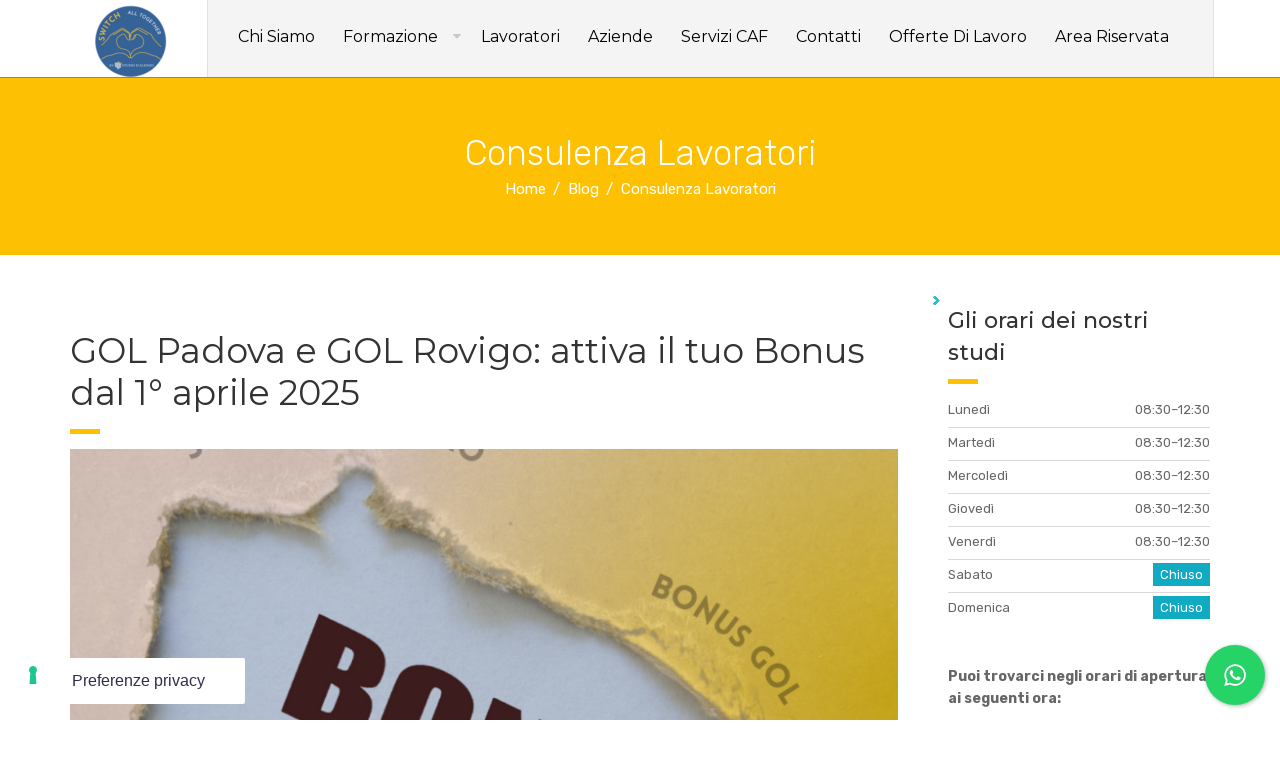

--- FILE ---
content_type: text/html; charset=UTF-8
request_url: https://www.studiodalessio.com/category/consulenza-lavoratori/
body_size: 34596
content:
<!DOCTYPE html>
<html class="no-js" dir="ltr" lang="it-IT"
	prefix="og: https://ogp.me/ns#" >
<head>
	<meta charset="UTF-8"/>
	<meta http-equiv="X-UA-Compatible" content="IE=edge">
	<meta name="viewport" content="width=device-width, initial-scale=1">
	<title>Consulenza Lavoratori - Studio d'Alessio Consulente del Lavoro</title>

		<!-- All in One SEO 4.2.3.1 -->
		<meta name="robots" content="max-image-preview:large" />
		<link rel="canonical" href="https://www.studiodalessio.com/category/consulenza-lavoratori/" />
		<link rel="next" href="https://www.studiodalessio.com/category/consulenza-lavoratori/page/2/" />
		<meta name="generator" content="All in One SEO (AIOSEO) 4.2.3.1 " />
		<script type="application/ld+json" class="aioseo-schema">
			{"@context":"https:\/\/schema.org","@graph":[{"@type":"WebSite","@id":"https:\/\/www.studiodalessio.com\/#website","url":"https:\/\/www.studiodalessio.com\/","name":"Studio d'Alessio Consulente del Lavoro","description":"Switch All Together","inLanguage":"it-IT","publisher":{"@id":"https:\/\/www.studiodalessio.com\/#organization"}},{"@type":"Organization","@id":"https:\/\/www.studiodalessio.com\/#organization","name":"Studio d'Alessio Consulente del Lavoro","url":"https:\/\/www.studiodalessio.com\/","logo":{"@type":"ImageObject","@id":"https:\/\/www.studiodalessio.com\/#organizationLogo","url":"https:\/\/www.studiodalessio.com\/wp-content\/uploads\/2022\/07\/Switch-e1658243994143.png","width":72,"height":72},"image":{"@id":"https:\/\/www.studiodalessio.com\/#organizationLogo"}},{"@type":"BreadcrumbList","@id":"https:\/\/www.studiodalessio.com\/category\/consulenza-lavoratori\/#breadcrumblist","itemListElement":[{"@type":"ListItem","@id":"https:\/\/www.studiodalessio.com\/#listItem","position":1,"item":{"@type":"WebPage","@id":"https:\/\/www.studiodalessio.com\/","name":"Home","description":"[vc_custom_heading text=\"Lavoratori\" font_container=\"tag:h4|font_size:23px|text_align:center|color:%23ffffff\" use_theme_fonts=\"yes\" css=\".vc_custom_1649142213815{margin-top: 0px !important;margin-bottom:","url":"https:\/\/www.studiodalessio.com\/"},"nextItem":"https:\/\/www.studiodalessio.com\/category\/consulenza-lavoratori\/#listItem"},{"@type":"ListItem","@id":"https:\/\/www.studiodalessio.com\/category\/consulenza-lavoratori\/#listItem","position":2,"item":{"@type":"WebPage","@id":"https:\/\/www.studiodalessio.com\/category\/consulenza-lavoratori\/","name":"Consulenza Lavoratori","url":"https:\/\/www.studiodalessio.com\/category\/consulenza-lavoratori\/"},"previousItem":"https:\/\/www.studiodalessio.com\/#listItem"}]},{"@type":"CollectionPage","@id":"https:\/\/www.studiodalessio.com\/category\/consulenza-lavoratori\/#collectionpage","url":"https:\/\/www.studiodalessio.com\/category\/consulenza-lavoratori\/","name":"Consulenza Lavoratori - Studio d'Alessio Consulente del Lavoro","inLanguage":"it-IT","isPartOf":{"@id":"https:\/\/www.studiodalessio.com\/#website"},"breadcrumb":{"@id":"https:\/\/www.studiodalessio.com\/category\/consulenza-lavoratori\/#breadcrumblist"}}]}
		</script>
		<!-- All in One SEO -->

<link rel='dns-prefetch' href='//cdn.iubenda.com' />
<link rel='dns-prefetch' href='//www.studiodalessio.com' />
<link rel='dns-prefetch' href='//maxcdn.bootstrapcdn.com' />
<link rel='dns-prefetch' href='//fonts.googleapis.com' />
<link rel='dns-prefetch' href='//s.w.org' />
<link rel='preconnect' href='https://fonts.gstatic.com' crossorigin />
<link rel="alternate" type="application/rss+xml" title="Studio d&#039;Alessio Consulente del Lavoro &raquo; Feed" href="https://www.studiodalessio.com/feed/" />
<link rel="alternate" type="application/rss+xml" title="Studio d&#039;Alessio Consulente del Lavoro &raquo; Feed dei commenti" href="https://www.studiodalessio.com/comments/feed/" />
<link rel="alternate" type="text/calendar" title="Studio d&#039;Alessio Consulente del Lavoro &raquo; iCal Feed" href="https://www.studiodalessio.com/events/?ical=1" />
<link rel="alternate" type="application/rss+xml" title="Studio d&#039;Alessio Consulente del Lavoro &raquo; Consulenza Lavoratori Feed della categoria" href="https://www.studiodalessio.com/category/consulenza-lavoratori/feed/" />
		<!-- This site uses the Google Analytics by ExactMetrics plugin v8.11.1 - Using Analytics tracking - https://www.exactmetrics.com/ -->
							<script src="//www.googletagmanager.com/gtag/js?id=G-8BB0254REC"  data-cfasync="false" data-wpfc-render="false" type="text/javascript" async></script>
			<script data-cfasync="false" data-wpfc-render="false" type="text/javascript">
				var em_version = '8.11.1';
				var em_track_user = true;
				var em_no_track_reason = '';
								var ExactMetricsDefaultLocations = {"page_location":"https:\/\/www.studiodalessio.com\/category\/consulenza-lavoratori\/"};
								if ( typeof ExactMetricsPrivacyGuardFilter === 'function' ) {
					var ExactMetricsLocations = (typeof ExactMetricsExcludeQuery === 'object') ? ExactMetricsPrivacyGuardFilter( ExactMetricsExcludeQuery ) : ExactMetricsPrivacyGuardFilter( ExactMetricsDefaultLocations );
				} else {
					var ExactMetricsLocations = (typeof ExactMetricsExcludeQuery === 'object') ? ExactMetricsExcludeQuery : ExactMetricsDefaultLocations;
				}

								var disableStrs = [
										'ga-disable-G-8BB0254REC',
									];

				/* Function to detect opted out users */
				function __gtagTrackerIsOptedOut() {
					for (var index = 0; index < disableStrs.length; index++) {
						if (document.cookie.indexOf(disableStrs[index] + '=true') > -1) {
							return true;
						}
					}

					return false;
				}

				/* Disable tracking if the opt-out cookie exists. */
				if (__gtagTrackerIsOptedOut()) {
					for (var index = 0; index < disableStrs.length; index++) {
						window[disableStrs[index]] = true;
					}
				}

				/* Opt-out function */
				function __gtagTrackerOptout() {
					for (var index = 0; index < disableStrs.length; index++) {
						document.cookie = disableStrs[index] + '=true; expires=Thu, 31 Dec 2099 23:59:59 UTC; path=/';
						window[disableStrs[index]] = true;
					}
				}

				if ('undefined' === typeof gaOptout) {
					function gaOptout() {
						__gtagTrackerOptout();
					}
				}
								window.dataLayer = window.dataLayer || [];

				window.ExactMetricsDualTracker = {
					helpers: {},
					trackers: {},
				};
				if (em_track_user) {
					function __gtagDataLayer() {
						dataLayer.push(arguments);
					}

					function __gtagTracker(type, name, parameters) {
						if (!parameters) {
							parameters = {};
						}

						if (parameters.send_to) {
							__gtagDataLayer.apply(null, arguments);
							return;
						}

						if (type === 'event') {
														parameters.send_to = exactmetrics_frontend.v4_id;
							var hookName = name;
							if (typeof parameters['event_category'] !== 'undefined') {
								hookName = parameters['event_category'] + ':' + name;
							}

							if (typeof ExactMetricsDualTracker.trackers[hookName] !== 'undefined') {
								ExactMetricsDualTracker.trackers[hookName](parameters);
							} else {
								__gtagDataLayer('event', name, parameters);
							}
							
						} else {
							__gtagDataLayer.apply(null, arguments);
						}
					}

					__gtagTracker('js', new Date());
					__gtagTracker('set', {
						'developer_id.dNDMyYj': true,
											});
					if ( ExactMetricsLocations.page_location ) {
						__gtagTracker('set', ExactMetricsLocations);
					}
										__gtagTracker('config', 'G-8BB0254REC', {"forceSSL":"true","link_attribution":"true"} );
										window.gtag = __gtagTracker;										(function () {
						/* https://developers.google.com/analytics/devguides/collection/analyticsjs/ */
						/* ga and __gaTracker compatibility shim. */
						var noopfn = function () {
							return null;
						};
						var newtracker = function () {
							return new Tracker();
						};
						var Tracker = function () {
							return null;
						};
						var p = Tracker.prototype;
						p.get = noopfn;
						p.set = noopfn;
						p.send = function () {
							var args = Array.prototype.slice.call(arguments);
							args.unshift('send');
							__gaTracker.apply(null, args);
						};
						var __gaTracker = function () {
							var len = arguments.length;
							if (len === 0) {
								return;
							}
							var f = arguments[len - 1];
							if (typeof f !== 'object' || f === null || typeof f.hitCallback !== 'function') {
								if ('send' === arguments[0]) {
									var hitConverted, hitObject = false, action;
									if ('event' === arguments[1]) {
										if ('undefined' !== typeof arguments[3]) {
											hitObject = {
												'eventAction': arguments[3],
												'eventCategory': arguments[2],
												'eventLabel': arguments[4],
												'value': arguments[5] ? arguments[5] : 1,
											}
										}
									}
									if ('pageview' === arguments[1]) {
										if ('undefined' !== typeof arguments[2]) {
											hitObject = {
												'eventAction': 'page_view',
												'page_path': arguments[2],
											}
										}
									}
									if (typeof arguments[2] === 'object') {
										hitObject = arguments[2];
									}
									if (typeof arguments[5] === 'object') {
										Object.assign(hitObject, arguments[5]);
									}
									if ('undefined' !== typeof arguments[1].hitType) {
										hitObject = arguments[1];
										if ('pageview' === hitObject.hitType) {
											hitObject.eventAction = 'page_view';
										}
									}
									if (hitObject) {
										action = 'timing' === arguments[1].hitType ? 'timing_complete' : hitObject.eventAction;
										hitConverted = mapArgs(hitObject);
										__gtagTracker('event', action, hitConverted);
									}
								}
								return;
							}

							function mapArgs(args) {
								var arg, hit = {};
								var gaMap = {
									'eventCategory': 'event_category',
									'eventAction': 'event_action',
									'eventLabel': 'event_label',
									'eventValue': 'event_value',
									'nonInteraction': 'non_interaction',
									'timingCategory': 'event_category',
									'timingVar': 'name',
									'timingValue': 'value',
									'timingLabel': 'event_label',
									'page': 'page_path',
									'location': 'page_location',
									'title': 'page_title',
									'referrer' : 'page_referrer',
								};
								for (arg in args) {
																		if (!(!args.hasOwnProperty(arg) || !gaMap.hasOwnProperty(arg))) {
										hit[gaMap[arg]] = args[arg];
									} else {
										hit[arg] = args[arg];
									}
								}
								return hit;
							}

							try {
								f.hitCallback();
							} catch (ex) {
							}
						};
						__gaTracker.create = newtracker;
						__gaTracker.getByName = newtracker;
						__gaTracker.getAll = function () {
							return [];
						};
						__gaTracker.remove = noopfn;
						__gaTracker.loaded = true;
						window['__gaTracker'] = __gaTracker;
					})();
									} else {
										console.log("");
					(function () {
						function __gtagTracker() {
							return null;
						}

						window['__gtagTracker'] = __gtagTracker;
						window['gtag'] = __gtagTracker;
					})();
									}
			</script>
							<!-- / Google Analytics by ExactMetrics -->
		<script type="text/javascript">
window._wpemojiSettings = {"baseUrl":"https:\/\/s.w.org\/images\/core\/emoji\/14.0.0\/72x72\/","ext":".png","svgUrl":"https:\/\/s.w.org\/images\/core\/emoji\/14.0.0\/svg\/","svgExt":".svg","source":{"concatemoji":"https:\/\/www.studiodalessio.com\/wp-includes\/js\/wp-emoji-release.min.js?ver=6.0.11"}};
/*! This file is auto-generated */
!function(e,a,t){var n,r,o,i=a.createElement("canvas"),p=i.getContext&&i.getContext("2d");function s(e,t){var a=String.fromCharCode,e=(p.clearRect(0,0,i.width,i.height),p.fillText(a.apply(this,e),0,0),i.toDataURL());return p.clearRect(0,0,i.width,i.height),p.fillText(a.apply(this,t),0,0),e===i.toDataURL()}function c(e){var t=a.createElement("script");t.src=e,t.defer=t.type="text/javascript",a.getElementsByTagName("head")[0].appendChild(t)}for(o=Array("flag","emoji"),t.supports={everything:!0,everythingExceptFlag:!0},r=0;r<o.length;r++)t.supports[o[r]]=function(e){if(!p||!p.fillText)return!1;switch(p.textBaseline="top",p.font="600 32px Arial",e){case"flag":return s([127987,65039,8205,9895,65039],[127987,65039,8203,9895,65039])?!1:!s([55356,56826,55356,56819],[55356,56826,8203,55356,56819])&&!s([55356,57332,56128,56423,56128,56418,56128,56421,56128,56430,56128,56423,56128,56447],[55356,57332,8203,56128,56423,8203,56128,56418,8203,56128,56421,8203,56128,56430,8203,56128,56423,8203,56128,56447]);case"emoji":return!s([129777,127995,8205,129778,127999],[129777,127995,8203,129778,127999])}return!1}(o[r]),t.supports.everything=t.supports.everything&&t.supports[o[r]],"flag"!==o[r]&&(t.supports.everythingExceptFlag=t.supports.everythingExceptFlag&&t.supports[o[r]]);t.supports.everythingExceptFlag=t.supports.everythingExceptFlag&&!t.supports.flag,t.DOMReady=!1,t.readyCallback=function(){t.DOMReady=!0},t.supports.everything||(n=function(){t.readyCallback()},a.addEventListener?(a.addEventListener("DOMContentLoaded",n,!1),e.addEventListener("load",n,!1)):(e.attachEvent("onload",n),a.attachEvent("onreadystatechange",function(){"complete"===a.readyState&&t.readyCallback()})),(e=t.source||{}).concatemoji?c(e.concatemoji):e.wpemoji&&e.twemoji&&(c(e.twemoji),c(e.wpemoji)))}(window,document,window._wpemojiSettings);
</script>
<style type="text/css">
img.wp-smiley,
img.emoji {
	display: inline !important;
	border: none !important;
	box-shadow: none !important;
	height: 1em !important;
	width: 1em !important;
	margin: 0 0.07em !important;
	vertical-align: -0.1em !important;
	background: none !important;
	padding: 0 !important;
}
</style>
	<link rel='stylesheet' id='layerslider-css'  href='https://www.studiodalessio.com/wp-content/plugins/LayerSlider/assets/static/layerslider/css/layerslider.css?ver=7.1.2' type='text/css' media='all' />
<link rel='stylesheet' id='wp-block-library-css'  href='https://www.studiodalessio.com/wp-includes/css/dist/block-library/style.min.css?ver=6.0.11' type='text/css' media='all' />
<style id='global-styles-inline-css' type='text/css'>
body{--wp--preset--color--black: #000000;--wp--preset--color--cyan-bluish-gray: #abb8c3;--wp--preset--color--white: #ffffff;--wp--preset--color--pale-pink: #f78da7;--wp--preset--color--vivid-red: #cf2e2e;--wp--preset--color--luminous-vivid-orange: #ff6900;--wp--preset--color--luminous-vivid-amber: #fcb900;--wp--preset--color--light-green-cyan: #7bdcb5;--wp--preset--color--vivid-green-cyan: #00d084;--wp--preset--color--pale-cyan-blue: #8ed1fc;--wp--preset--color--vivid-cyan-blue: #0693e3;--wp--preset--color--vivid-purple: #9b51e0;--wp--preset--gradient--vivid-cyan-blue-to-vivid-purple: linear-gradient(135deg,rgba(6,147,227,1) 0%,rgb(155,81,224) 100%);--wp--preset--gradient--light-green-cyan-to-vivid-green-cyan: linear-gradient(135deg,rgb(122,220,180) 0%,rgb(0,208,130) 100%);--wp--preset--gradient--luminous-vivid-amber-to-luminous-vivid-orange: linear-gradient(135deg,rgba(252,185,0,1) 0%,rgba(255,105,0,1) 100%);--wp--preset--gradient--luminous-vivid-orange-to-vivid-red: linear-gradient(135deg,rgba(255,105,0,1) 0%,rgb(207,46,46) 100%);--wp--preset--gradient--very-light-gray-to-cyan-bluish-gray: linear-gradient(135deg,rgb(238,238,238) 0%,rgb(169,184,195) 100%);--wp--preset--gradient--cool-to-warm-spectrum: linear-gradient(135deg,rgb(74,234,220) 0%,rgb(151,120,209) 20%,rgb(207,42,186) 40%,rgb(238,44,130) 60%,rgb(251,105,98) 80%,rgb(254,248,76) 100%);--wp--preset--gradient--blush-light-purple: linear-gradient(135deg,rgb(255,206,236) 0%,rgb(152,150,240) 100%);--wp--preset--gradient--blush-bordeaux: linear-gradient(135deg,rgb(254,205,165) 0%,rgb(254,45,45) 50%,rgb(107,0,62) 100%);--wp--preset--gradient--luminous-dusk: linear-gradient(135deg,rgb(255,203,112) 0%,rgb(199,81,192) 50%,rgb(65,88,208) 100%);--wp--preset--gradient--pale-ocean: linear-gradient(135deg,rgb(255,245,203) 0%,rgb(182,227,212) 50%,rgb(51,167,181) 100%);--wp--preset--gradient--electric-grass: linear-gradient(135deg,rgb(202,248,128) 0%,rgb(113,206,126) 100%);--wp--preset--gradient--midnight: linear-gradient(135deg,rgb(2,3,129) 0%,rgb(40,116,252) 100%);--wp--preset--duotone--dark-grayscale: url('#wp-duotone-dark-grayscale');--wp--preset--duotone--grayscale: url('#wp-duotone-grayscale');--wp--preset--duotone--purple-yellow: url('#wp-duotone-purple-yellow');--wp--preset--duotone--blue-red: url('#wp-duotone-blue-red');--wp--preset--duotone--midnight: url('#wp-duotone-midnight');--wp--preset--duotone--magenta-yellow: url('#wp-duotone-magenta-yellow');--wp--preset--duotone--purple-green: url('#wp-duotone-purple-green');--wp--preset--duotone--blue-orange: url('#wp-duotone-blue-orange');--wp--preset--font-size--small: 13px;--wp--preset--font-size--medium: 20px;--wp--preset--font-size--large: 36px;--wp--preset--font-size--x-large: 42px;}.has-black-color{color: var(--wp--preset--color--black) !important;}.has-cyan-bluish-gray-color{color: var(--wp--preset--color--cyan-bluish-gray) !important;}.has-white-color{color: var(--wp--preset--color--white) !important;}.has-pale-pink-color{color: var(--wp--preset--color--pale-pink) !important;}.has-vivid-red-color{color: var(--wp--preset--color--vivid-red) !important;}.has-luminous-vivid-orange-color{color: var(--wp--preset--color--luminous-vivid-orange) !important;}.has-luminous-vivid-amber-color{color: var(--wp--preset--color--luminous-vivid-amber) !important;}.has-light-green-cyan-color{color: var(--wp--preset--color--light-green-cyan) !important;}.has-vivid-green-cyan-color{color: var(--wp--preset--color--vivid-green-cyan) !important;}.has-pale-cyan-blue-color{color: var(--wp--preset--color--pale-cyan-blue) !important;}.has-vivid-cyan-blue-color{color: var(--wp--preset--color--vivid-cyan-blue) !important;}.has-vivid-purple-color{color: var(--wp--preset--color--vivid-purple) !important;}.has-black-background-color{background-color: var(--wp--preset--color--black) !important;}.has-cyan-bluish-gray-background-color{background-color: var(--wp--preset--color--cyan-bluish-gray) !important;}.has-white-background-color{background-color: var(--wp--preset--color--white) !important;}.has-pale-pink-background-color{background-color: var(--wp--preset--color--pale-pink) !important;}.has-vivid-red-background-color{background-color: var(--wp--preset--color--vivid-red) !important;}.has-luminous-vivid-orange-background-color{background-color: var(--wp--preset--color--luminous-vivid-orange) !important;}.has-luminous-vivid-amber-background-color{background-color: var(--wp--preset--color--luminous-vivid-amber) !important;}.has-light-green-cyan-background-color{background-color: var(--wp--preset--color--light-green-cyan) !important;}.has-vivid-green-cyan-background-color{background-color: var(--wp--preset--color--vivid-green-cyan) !important;}.has-pale-cyan-blue-background-color{background-color: var(--wp--preset--color--pale-cyan-blue) !important;}.has-vivid-cyan-blue-background-color{background-color: var(--wp--preset--color--vivid-cyan-blue) !important;}.has-vivid-purple-background-color{background-color: var(--wp--preset--color--vivid-purple) !important;}.has-black-border-color{border-color: var(--wp--preset--color--black) !important;}.has-cyan-bluish-gray-border-color{border-color: var(--wp--preset--color--cyan-bluish-gray) !important;}.has-white-border-color{border-color: var(--wp--preset--color--white) !important;}.has-pale-pink-border-color{border-color: var(--wp--preset--color--pale-pink) !important;}.has-vivid-red-border-color{border-color: var(--wp--preset--color--vivid-red) !important;}.has-luminous-vivid-orange-border-color{border-color: var(--wp--preset--color--luminous-vivid-orange) !important;}.has-luminous-vivid-amber-border-color{border-color: var(--wp--preset--color--luminous-vivid-amber) !important;}.has-light-green-cyan-border-color{border-color: var(--wp--preset--color--light-green-cyan) !important;}.has-vivid-green-cyan-border-color{border-color: var(--wp--preset--color--vivid-green-cyan) !important;}.has-pale-cyan-blue-border-color{border-color: var(--wp--preset--color--pale-cyan-blue) !important;}.has-vivid-cyan-blue-border-color{border-color: var(--wp--preset--color--vivid-cyan-blue) !important;}.has-vivid-purple-border-color{border-color: var(--wp--preset--color--vivid-purple) !important;}.has-vivid-cyan-blue-to-vivid-purple-gradient-background{background: var(--wp--preset--gradient--vivid-cyan-blue-to-vivid-purple) !important;}.has-light-green-cyan-to-vivid-green-cyan-gradient-background{background: var(--wp--preset--gradient--light-green-cyan-to-vivid-green-cyan) !important;}.has-luminous-vivid-amber-to-luminous-vivid-orange-gradient-background{background: var(--wp--preset--gradient--luminous-vivid-amber-to-luminous-vivid-orange) !important;}.has-luminous-vivid-orange-to-vivid-red-gradient-background{background: var(--wp--preset--gradient--luminous-vivid-orange-to-vivid-red) !important;}.has-very-light-gray-to-cyan-bluish-gray-gradient-background{background: var(--wp--preset--gradient--very-light-gray-to-cyan-bluish-gray) !important;}.has-cool-to-warm-spectrum-gradient-background{background: var(--wp--preset--gradient--cool-to-warm-spectrum) !important;}.has-blush-light-purple-gradient-background{background: var(--wp--preset--gradient--blush-light-purple) !important;}.has-blush-bordeaux-gradient-background{background: var(--wp--preset--gradient--blush-bordeaux) !important;}.has-luminous-dusk-gradient-background{background: var(--wp--preset--gradient--luminous-dusk) !important;}.has-pale-ocean-gradient-background{background: var(--wp--preset--gradient--pale-ocean) !important;}.has-electric-grass-gradient-background{background: var(--wp--preset--gradient--electric-grass) !important;}.has-midnight-gradient-background{background: var(--wp--preset--gradient--midnight) !important;}.has-small-font-size{font-size: var(--wp--preset--font-size--small) !important;}.has-medium-font-size{font-size: var(--wp--preset--font-size--medium) !important;}.has-large-font-size{font-size: var(--wp--preset--font-size--large) !important;}.has-x-large-font-size{font-size: var(--wp--preset--font-size--x-large) !important;}
</style>
<style id='extendify-gutenberg-patterns-and-templates-utilities-inline-css' type='text/css'>
.ext-absolute{position:absolute!important}.ext-relative{position:relative!important}.ext-top-base{top:var(--wp--style--block-gap,1.75rem)!important}.ext-top-lg{top:var(--extendify--spacing--large,3rem)!important}.ext--top-base{top:calc(var(--wp--style--block-gap, 1.75rem)*-1)!important}.ext--top-lg{top:calc(var(--extendify--spacing--large, 3rem)*-1)!important}.ext-right-base{right:var(--wp--style--block-gap,1.75rem)!important}.ext-right-lg{right:var(--extendify--spacing--large,3rem)!important}.ext--right-base{right:calc(var(--wp--style--block-gap, 1.75rem)*-1)!important}.ext--right-lg{right:calc(var(--extendify--spacing--large, 3rem)*-1)!important}.ext-bottom-base{bottom:var(--wp--style--block-gap,1.75rem)!important}.ext-bottom-lg{bottom:var(--extendify--spacing--large,3rem)!important}.ext--bottom-base{bottom:calc(var(--wp--style--block-gap, 1.75rem)*-1)!important}.ext--bottom-lg{bottom:calc(var(--extendify--spacing--large, 3rem)*-1)!important}.ext-left-base{left:var(--wp--style--block-gap,1.75rem)!important}.ext-left-lg{left:var(--extendify--spacing--large,3rem)!important}.ext--left-base{left:calc(var(--wp--style--block-gap, 1.75rem)*-1)!important}.ext--left-lg{left:calc(var(--extendify--spacing--large, 3rem)*-1)!important}.ext-order-1{order:1!important}.ext-order-2{order:2!important}.ext-col-auto{grid-column:auto!important}.ext-col-span-1{grid-column:span 1/span 1!important}.ext-col-span-2{grid-column:span 2/span 2!important}.ext-col-span-3{grid-column:span 3/span 3!important}.ext-col-span-4{grid-column:span 4/span 4!important}.ext-col-span-5{grid-column:span 5/span 5!important}.ext-col-span-6{grid-column:span 6/span 6!important}.ext-col-span-7{grid-column:span 7/span 7!important}.ext-col-span-8{grid-column:span 8/span 8!important}.ext-col-span-9{grid-column:span 9/span 9!important}.ext-col-span-10{grid-column:span 10/span 10!important}.ext-col-span-11{grid-column:span 11/span 11!important}.ext-col-span-12{grid-column:span 12/span 12!important}.ext-col-span-full{grid-column:1/-1!important}.ext-col-start-1{grid-column-start:1!important}.ext-col-start-2{grid-column-start:2!important}.ext-col-start-3{grid-column-start:3!important}.ext-col-start-4{grid-column-start:4!important}.ext-col-start-5{grid-column-start:5!important}.ext-col-start-6{grid-column-start:6!important}.ext-col-start-7{grid-column-start:7!important}.ext-col-start-8{grid-column-start:8!important}.ext-col-start-9{grid-column-start:9!important}.ext-col-start-10{grid-column-start:10!important}.ext-col-start-11{grid-column-start:11!important}.ext-col-start-12{grid-column-start:12!important}.ext-col-start-13{grid-column-start:13!important}.ext-col-start-auto{grid-column-start:auto!important}.ext-col-end-1{grid-column-end:1!important}.ext-col-end-2{grid-column-end:2!important}.ext-col-end-3{grid-column-end:3!important}.ext-col-end-4{grid-column-end:4!important}.ext-col-end-5{grid-column-end:5!important}.ext-col-end-6{grid-column-end:6!important}.ext-col-end-7{grid-column-end:7!important}.ext-col-end-8{grid-column-end:8!important}.ext-col-end-9{grid-column-end:9!important}.ext-col-end-10{grid-column-end:10!important}.ext-col-end-11{grid-column-end:11!important}.ext-col-end-12{grid-column-end:12!important}.ext-col-end-13{grid-column-end:13!important}.ext-col-end-auto{grid-column-end:auto!important}.ext-row-auto{grid-row:auto!important}.ext-row-span-1{grid-row:span 1/span 1!important}.ext-row-span-2{grid-row:span 2/span 2!important}.ext-row-span-3{grid-row:span 3/span 3!important}.ext-row-span-4{grid-row:span 4/span 4!important}.ext-row-span-5{grid-row:span 5/span 5!important}.ext-row-span-6{grid-row:span 6/span 6!important}.ext-row-span-full{grid-row:1/-1!important}.ext-row-start-1{grid-row-start:1!important}.ext-row-start-2{grid-row-start:2!important}.ext-row-start-3{grid-row-start:3!important}.ext-row-start-4{grid-row-start:4!important}.ext-row-start-5{grid-row-start:5!important}.ext-row-start-6{grid-row-start:6!important}.ext-row-start-7{grid-row-start:7!important}.ext-row-start-auto{grid-row-start:auto!important}.ext-row-end-1{grid-row-end:1!important}.ext-row-end-2{grid-row-end:2!important}.ext-row-end-3{grid-row-end:3!important}.ext-row-end-4{grid-row-end:4!important}.ext-row-end-5{grid-row-end:5!important}.ext-row-end-6{grid-row-end:6!important}.ext-row-end-7{grid-row-end:7!important}.ext-row-end-auto{grid-row-end:auto!important}.ext-m-0:not([style*=margin]){margin:0!important}.ext-m-auto:not([style*=margin]){margin:auto!important}.ext-m-base:not([style*=margin]){margin:var(--wp--style--block-gap,1.75rem)!important}.ext-m-lg:not([style*=margin]){margin:var(--extendify--spacing--large,3rem)!important}.ext--m-base:not([style*=margin]){margin:calc(var(--wp--style--block-gap, 1.75rem)*-1)!important}.ext--m-lg:not([style*=margin]){margin:calc(var(--extendify--spacing--large, 3rem)*-1)!important}.ext-mx-0:not([style*=margin]){margin-left:0!important;margin-right:0!important}.ext-mx-auto:not([style*=margin]){margin-left:auto!important;margin-right:auto!important}.ext-mx-base:not([style*=margin]){margin-left:var(--wp--style--block-gap,1.75rem)!important;margin-right:var(--wp--style--block-gap,1.75rem)!important}.ext-mx-lg:not([style*=margin]){margin-left:var(--extendify--spacing--large,3rem)!important;margin-right:var(--extendify--spacing--large,3rem)!important}.ext--mx-base:not([style*=margin]){margin-left:calc(var(--wp--style--block-gap, 1.75rem)*-1)!important;margin-right:calc(var(--wp--style--block-gap, 1.75rem)*-1)!important}.ext--mx-lg:not([style*=margin]){margin-left:calc(var(--extendify--spacing--large, 3rem)*-1)!important;margin-right:calc(var(--extendify--spacing--large, 3rem)*-1)!important}.ext-my-0:not([style*=margin]){margin-bottom:0!important;margin-top:0!important}.ext-my-auto:not([style*=margin]){margin-bottom:auto!important;margin-top:auto!important}.ext-my-base:not([style*=margin]){margin-bottom:var(--wp--style--block-gap,1.75rem)!important;margin-top:var(--wp--style--block-gap,1.75rem)!important}.ext-my-lg:not([style*=margin]){margin-bottom:var(--extendify--spacing--large,3rem)!important;margin-top:var(--extendify--spacing--large,3rem)!important}.ext--my-base:not([style*=margin]){margin-bottom:calc(var(--wp--style--block-gap, 1.75rem)*-1)!important;margin-top:calc(var(--wp--style--block-gap, 1.75rem)*-1)!important}.ext--my-lg:not([style*=margin]){margin-bottom:calc(var(--extendify--spacing--large, 3rem)*-1)!important;margin-top:calc(var(--extendify--spacing--large, 3rem)*-1)!important}.ext-mt-0:not([style*=margin]){margin-top:0!important}.ext-mt-auto:not([style*=margin]){margin-top:auto!important}.ext-mt-base:not([style*=margin]){margin-top:var(--wp--style--block-gap,1.75rem)!important}.ext-mt-lg:not([style*=margin]){margin-top:var(--extendify--spacing--large,3rem)!important}.ext--mt-base:not([style*=margin]){margin-top:calc(var(--wp--style--block-gap, 1.75rem)*-1)!important}.ext--mt-lg:not([style*=margin]){margin-top:calc(var(--extendify--spacing--large, 3rem)*-1)!important}.ext-mr-0:not([style*=margin]){margin-right:0!important}.ext-mr-auto:not([style*=margin]){margin-right:auto!important}.ext-mr-base:not([style*=margin]){margin-right:var(--wp--style--block-gap,1.75rem)!important}.ext-mr-lg:not([style*=margin]){margin-right:var(--extendify--spacing--large,3rem)!important}.ext--mr-base:not([style*=margin]){margin-right:calc(var(--wp--style--block-gap, 1.75rem)*-1)!important}.ext--mr-lg:not([style*=margin]){margin-right:calc(var(--extendify--spacing--large, 3rem)*-1)!important}.ext-mb-0:not([style*=margin]){margin-bottom:0!important}.ext-mb-auto:not([style*=margin]){margin-bottom:auto!important}.ext-mb-base:not([style*=margin]){margin-bottom:var(--wp--style--block-gap,1.75rem)!important}.ext-mb-lg:not([style*=margin]){margin-bottom:var(--extendify--spacing--large,3rem)!important}.ext--mb-base:not([style*=margin]){margin-bottom:calc(var(--wp--style--block-gap, 1.75rem)*-1)!important}.ext--mb-lg:not([style*=margin]){margin-bottom:calc(var(--extendify--spacing--large, 3rem)*-1)!important}.ext-ml-0:not([style*=margin]){margin-left:0!important}.ext-ml-auto:not([style*=margin]){margin-left:auto!important}.ext-ml-base:not([style*=margin]){margin-left:var(--wp--style--block-gap,1.75rem)!important}.ext-ml-lg:not([style*=margin]){margin-left:var(--extendify--spacing--large,3rem)!important}.ext--ml-base:not([style*=margin]){margin-left:calc(var(--wp--style--block-gap, 1.75rem)*-1)!important}.ext--ml-lg:not([style*=margin]){margin-left:calc(var(--extendify--spacing--large, 3rem)*-1)!important}.ext-block{display:block!important}.ext-inline-block{display:inline-block!important}.ext-inline{display:inline!important}.ext-flex{display:flex!important}.ext-inline-flex{display:inline-flex!important}.ext-grid{display:grid!important}.ext-inline-grid{display:inline-grid!important}.ext-hidden{display:none!important}.ext-w-auto{width:auto!important}.ext-w-full{width:100%!important}.ext-max-w-full{max-width:100%!important}.ext-flex-1{flex:1 1 0%!important}.ext-flex-auto{flex:1 1 auto!important}.ext-flex-initial{flex:0 1 auto!important}.ext-flex-none{flex:none!important}.ext-flex-shrink-0{flex-shrink:0!important}.ext-flex-shrink{flex-shrink:1!important}.ext-flex-grow-0{flex-grow:0!important}.ext-flex-grow{flex-grow:1!important}.ext-list-none{list-style-type:none!important}.ext-grid-cols-1{grid-template-columns:repeat(1,minmax(0,1fr))!important}.ext-grid-cols-2{grid-template-columns:repeat(2,minmax(0,1fr))!important}.ext-grid-cols-3{grid-template-columns:repeat(3,minmax(0,1fr))!important}.ext-grid-cols-4{grid-template-columns:repeat(4,minmax(0,1fr))!important}.ext-grid-cols-5{grid-template-columns:repeat(5,minmax(0,1fr))!important}.ext-grid-cols-6{grid-template-columns:repeat(6,minmax(0,1fr))!important}.ext-grid-cols-7{grid-template-columns:repeat(7,minmax(0,1fr))!important}.ext-grid-cols-8{grid-template-columns:repeat(8,minmax(0,1fr))!important}.ext-grid-cols-9{grid-template-columns:repeat(9,minmax(0,1fr))!important}.ext-grid-cols-10{grid-template-columns:repeat(10,minmax(0,1fr))!important}.ext-grid-cols-11{grid-template-columns:repeat(11,minmax(0,1fr))!important}.ext-grid-cols-12{grid-template-columns:repeat(12,minmax(0,1fr))!important}.ext-grid-cols-none{grid-template-columns:none!important}.ext-grid-rows-1{grid-template-rows:repeat(1,minmax(0,1fr))!important}.ext-grid-rows-2{grid-template-rows:repeat(2,minmax(0,1fr))!important}.ext-grid-rows-3{grid-template-rows:repeat(3,minmax(0,1fr))!important}.ext-grid-rows-4{grid-template-rows:repeat(4,minmax(0,1fr))!important}.ext-grid-rows-5{grid-template-rows:repeat(5,minmax(0,1fr))!important}.ext-grid-rows-6{grid-template-rows:repeat(6,minmax(0,1fr))!important}.ext-grid-rows-none{grid-template-rows:none!important}.ext-flex-row{flex-direction:row!important}.ext-flex-row-reverse{flex-direction:row-reverse!important}.ext-flex-col{flex-direction:column!important}.ext-flex-col-reverse{flex-direction:column-reverse!important}.ext-flex-wrap{flex-wrap:wrap!important}.ext-flex-wrap-reverse{flex-wrap:wrap-reverse!important}.ext-flex-nowrap{flex-wrap:nowrap!important}.ext-items-start{align-items:flex-start!important}.ext-items-end{align-items:flex-end!important}.ext-items-center{align-items:center!important}.ext-items-baseline{align-items:baseline!important}.ext-items-stretch{align-items:stretch!important}.ext-justify-start{justify-content:flex-start!important}.ext-justify-end{justify-content:flex-end!important}.ext-justify-center{justify-content:center!important}.ext-justify-between{justify-content:space-between!important}.ext-justify-around{justify-content:space-around!important}.ext-justify-evenly{justify-content:space-evenly!important}.ext-justify-items-start{justify-items:start!important}.ext-justify-items-end{justify-items:end!important}.ext-justify-items-center{justify-items:center!important}.ext-justify-items-stretch{justify-items:stretch!important}.ext-gap-0{gap:0!important}.ext-gap-base{gap:var(--wp--style--block-gap,1.75rem)!important}.ext-gap-lg{gap:var(--extendify--spacing--large,3rem)!important}.ext-gap-x-0{-moz-column-gap:0!important;column-gap:0!important}.ext-gap-x-base{-moz-column-gap:var(--wp--style--block-gap,1.75rem)!important;column-gap:var(--wp--style--block-gap,1.75rem)!important}.ext-gap-x-lg{-moz-column-gap:var(--extendify--spacing--large,3rem)!important;column-gap:var(--extendify--spacing--large,3rem)!important}.ext-gap-y-0{row-gap:0!important}.ext-gap-y-base{row-gap:var(--wp--style--block-gap,1.75rem)!important}.ext-gap-y-lg{row-gap:var(--extendify--spacing--large,3rem)!important}.ext-justify-self-auto{justify-self:auto!important}.ext-justify-self-start{justify-self:start!important}.ext-justify-self-end{justify-self:end!important}.ext-justify-self-center{justify-self:center!important}.ext-justify-self-stretch{justify-self:stretch!important}.ext-rounded-none{border-radius:0!important}.ext-rounded-full{border-radius:9999px!important}.ext-rounded-t-none{border-top-left-radius:0!important;border-top-right-radius:0!important}.ext-rounded-t-full{border-top-left-radius:9999px!important;border-top-right-radius:9999px!important}.ext-rounded-r-none{border-bottom-right-radius:0!important;border-top-right-radius:0!important}.ext-rounded-r-full{border-bottom-right-radius:9999px!important;border-top-right-radius:9999px!important}.ext-rounded-b-none{border-bottom-left-radius:0!important;border-bottom-right-radius:0!important}.ext-rounded-b-full{border-bottom-left-radius:9999px!important;border-bottom-right-radius:9999px!important}.ext-rounded-l-none{border-bottom-left-radius:0!important;border-top-left-radius:0!important}.ext-rounded-l-full{border-bottom-left-radius:9999px!important;border-top-left-radius:9999px!important}.ext-rounded-tl-none{border-top-left-radius:0!important}.ext-rounded-tl-full{border-top-left-radius:9999px!important}.ext-rounded-tr-none{border-top-right-radius:0!important}.ext-rounded-tr-full{border-top-right-radius:9999px!important}.ext-rounded-br-none{border-bottom-right-radius:0!important}.ext-rounded-br-full{border-bottom-right-radius:9999px!important}.ext-rounded-bl-none{border-bottom-left-radius:0!important}.ext-rounded-bl-full{border-bottom-left-radius:9999px!important}.ext-border-0{border-width:0!important}.ext-border-t-0{border-top-width:0!important}.ext-border-r-0{border-right-width:0!important}.ext-border-b-0{border-bottom-width:0!important}.ext-border-l-0{border-left-width:0!important}.ext-p-0:not([style*=padding]){padding:0!important}.ext-p-base:not([style*=padding]){padding:var(--wp--style--block-gap,1.75rem)!important}.ext-p-lg:not([style*=padding]){padding:var(--extendify--spacing--large,3rem)!important}.ext-px-0:not([style*=padding]){padding-left:0!important;padding-right:0!important}.ext-px-base:not([style*=padding]){padding-left:var(--wp--style--block-gap,1.75rem)!important;padding-right:var(--wp--style--block-gap,1.75rem)!important}.ext-px-lg:not([style*=padding]){padding-left:var(--extendify--spacing--large,3rem)!important;padding-right:var(--extendify--spacing--large,3rem)!important}.ext-py-0:not([style*=padding]){padding-bottom:0!important;padding-top:0!important}.ext-py-base:not([style*=padding]){padding-bottom:var(--wp--style--block-gap,1.75rem)!important;padding-top:var(--wp--style--block-gap,1.75rem)!important}.ext-py-lg:not([style*=padding]){padding-bottom:var(--extendify--spacing--large,3rem)!important;padding-top:var(--extendify--spacing--large,3rem)!important}.ext-pt-0:not([style*=padding]){padding-top:0!important}.ext-pt-base:not([style*=padding]){padding-top:var(--wp--style--block-gap,1.75rem)!important}.ext-pt-lg:not([style*=padding]){padding-top:var(--extendify--spacing--large,3rem)!important}.ext-pr-0:not([style*=padding]){padding-right:0!important}.ext-pr-base:not([style*=padding]){padding-right:var(--wp--style--block-gap,1.75rem)!important}.ext-pr-lg:not([style*=padding]){padding-right:var(--extendify--spacing--large,3rem)!important}.ext-pb-0:not([style*=padding]){padding-bottom:0!important}.ext-pb-base:not([style*=padding]){padding-bottom:var(--wp--style--block-gap,1.75rem)!important}.ext-pb-lg:not([style*=padding]){padding-bottom:var(--extendify--spacing--large,3rem)!important}.ext-pl-0:not([style*=padding]){padding-left:0!important}.ext-pl-base:not([style*=padding]){padding-left:var(--wp--style--block-gap,1.75rem)!important}.ext-pl-lg:not([style*=padding]){padding-left:var(--extendify--spacing--large,3rem)!important}.ext-text-left{text-align:left!important}.ext-text-center{text-align:center!important}.ext-text-right{text-align:right!important}.ext-leading-none{line-height:1!important}.ext-leading-tight{line-height:1.25!important}.ext-leading-snug{line-height:1.375!important}.ext-leading-normal{line-height:1.5!important}.ext-leading-relaxed{line-height:1.625!important}.ext-leading-loose{line-height:2!important}.clip-path--rhombus img{-webkit-clip-path:polygon(15% 6%,80% 29%,84% 93%,23% 69%);clip-path:polygon(15% 6%,80% 29%,84% 93%,23% 69%)}.clip-path--diamond img{-webkit-clip-path:polygon(5% 29%,60% 2%,91% 64%,36% 89%);clip-path:polygon(5% 29%,60% 2%,91% 64%,36% 89%)}.clip-path--rhombus-alt img{-webkit-clip-path:polygon(14% 9%,85% 24%,91% 89%,19% 76%);clip-path:polygon(14% 9%,85% 24%,91% 89%,19% 76%)}.wp-block-columns[class*=fullwidth-cols]{margin-bottom:unset}.wp-block-column.editor\:pointer-events-none{margin-bottom:0!important;margin-top:0!important}.is-root-container.block-editor-block-list__layout>[data-align=full]:not(:first-of-type)>.wp-block-column.editor\:pointer-events-none,.is-root-container.block-editor-block-list__layout>[data-align=wide]>.wp-block-column.editor\:pointer-events-none{margin-top:calc(var(--wp--style--block-gap, 28px)*-1)!important}.ext .wp-block-columns .wp-block-column[style*=padding]{padding-left:0!important;padding-right:0!important}.ext .wp-block-columns+.wp-block-columns:not([class*=mt-]):not([class*=my-]):not([style*=margin]){margin-top:0!important}[class*=fullwidth-cols] .wp-block-column:first-child,[class*=fullwidth-cols] .wp-block-group:first-child{margin-top:0}[class*=fullwidth-cols] .wp-block-column:last-child,[class*=fullwidth-cols] .wp-block-group:last-child{margin-bottom:0}[class*=fullwidth-cols] .wp-block-column:first-child>*,[class*=fullwidth-cols] .wp-block-column>:first-child{margin-top:0}.ext .is-not-stacked-on-mobile .wp-block-column,[class*=fullwidth-cols] .wp-block-column>:last-child{margin-bottom:0}.wp-block-columns[class*=fullwidth-cols]:not(.is-not-stacked-on-mobile)>.wp-block-column:not(:last-child){margin-bottom:var(--wp--style--block-gap,1.75rem)}@media (min-width:782px){.wp-block-columns[class*=fullwidth-cols]:not(.is-not-stacked-on-mobile)>.wp-block-column:not(:last-child){margin-bottom:0}}.wp-block-columns[class*=fullwidth-cols].is-not-stacked-on-mobile>.wp-block-column{margin-bottom:0!important}@media (min-width:600px) and (max-width:781px){.wp-block-columns[class*=fullwidth-cols]:not(.is-not-stacked-on-mobile)>.wp-block-column:nth-child(2n){margin-left:var(--wp--style--block-gap,2em)}}@media (max-width:781px){.tablet\:fullwidth-cols.wp-block-columns:not(.is-not-stacked-on-mobile){flex-wrap:wrap}.tablet\:fullwidth-cols.wp-block-columns:not(.is-not-stacked-on-mobile)>.wp-block-column,.tablet\:fullwidth-cols.wp-block-columns:not(.is-not-stacked-on-mobile)>.wp-block-column:not([style*=margin]){margin-left:0!important}.tablet\:fullwidth-cols.wp-block-columns:not(.is-not-stacked-on-mobile)>.wp-block-column{flex-basis:100%!important}}@media (max-width:1079px){.desktop\:fullwidth-cols.wp-block-columns:not(.is-not-stacked-on-mobile){flex-wrap:wrap}.desktop\:fullwidth-cols.wp-block-columns:not(.is-not-stacked-on-mobile)>.wp-block-column,.desktop\:fullwidth-cols.wp-block-columns:not(.is-not-stacked-on-mobile)>.wp-block-column:not([style*=margin]){margin-left:0!important}.desktop\:fullwidth-cols.wp-block-columns:not(.is-not-stacked-on-mobile)>.wp-block-column{flex-basis:100%!important}.desktop\:fullwidth-cols.wp-block-columns:not(.is-not-stacked-on-mobile)>.wp-block-column:not(:last-child){margin-bottom:var(--wp--style--block-gap,1.75rem)!important}}.direction-rtl{direction:rtl}.direction-ltr{direction:ltr}.is-style-inline-list{padding-left:0!important}.is-style-inline-list li{list-style-type:none!important}@media (min-width:782px){.is-style-inline-list li{display:inline!important;margin-right:var(--wp--style--block-gap,1.75rem)!important}}@media (min-width:782px){.is-style-inline-list li:first-child{margin-left:0!important}}@media (min-width:782px){.is-style-inline-list li:last-child{margin-right:0!important}}.bring-to-front{position:relative;z-index:10}.text-stroke{-webkit-text-stroke-color:var(--wp--preset--color--background)}.text-stroke,.text-stroke--primary{-webkit-text-stroke-width:var(
        --wp--custom--typography--text-stroke-width,2px
    )}.text-stroke--primary{-webkit-text-stroke-color:var(--wp--preset--color--primary)}.text-stroke--secondary{-webkit-text-stroke-width:var(
        --wp--custom--typography--text-stroke-width,2px
    );-webkit-text-stroke-color:var(--wp--preset--color--secondary)}.editor\:no-caption .block-editor-rich-text__editable{display:none!important}.editor\:no-inserter .wp-block-column:not(.is-selected)>.block-list-appender,.editor\:no-inserter .wp-block-cover__inner-container>.block-list-appender,.editor\:no-inserter .wp-block-group__inner-container>.block-list-appender,.editor\:no-inserter>.block-list-appender{display:none}.editor\:no-resize .components-resizable-box__handle,.editor\:no-resize .components-resizable-box__handle:after,.editor\:no-resize .components-resizable-box__side-handle:before{display:none;pointer-events:none}.editor\:no-resize .components-resizable-box__container{display:block}.editor\:pointer-events-none{pointer-events:none}.is-style-angled{justify-content:flex-end}.ext .is-style-angled>[class*=_inner-container],.is-style-angled{align-items:center}.is-style-angled .wp-block-cover__image-background,.is-style-angled .wp-block-cover__video-background{-webkit-clip-path:polygon(0 0,30% 0,50% 100%,0 100%);clip-path:polygon(0 0,30% 0,50% 100%,0 100%);z-index:1}@media (min-width:782px){.is-style-angled .wp-block-cover__image-background,.is-style-angled .wp-block-cover__video-background{-webkit-clip-path:polygon(0 0,55% 0,65% 100%,0 100%);clip-path:polygon(0 0,55% 0,65% 100%,0 100%)}}.has-foreground-color{color:var(--wp--preset--color--foreground,#000)!important}.has-foreground-background-color{background-color:var(--wp--preset--color--foreground,#000)!important}.has-background-color{color:var(--wp--preset--color--background,#fff)!important}.has-background-background-color{background-color:var(--wp--preset--color--background,#fff)!important}.has-primary-color{color:var(--wp--preset--color--primary,#4b5563)!important}.has-primary-background-color{background-color:var(--wp--preset--color--primary,#4b5563)!important}.has-secondary-color{color:var(--wp--preset--color--secondary,#9ca3af)!important}.has-secondary-background-color{background-color:var(--wp--preset--color--secondary,#9ca3af)!important}.ext.has-text-color h1,.ext.has-text-color h2,.ext.has-text-color h3,.ext.has-text-color h4,.ext.has-text-color h5,.ext.has-text-color h6,.ext.has-text-color p{color:currentColor}.has-white-color{color:var(--wp--preset--color--white,#fff)!important}.has-black-color{color:var(--wp--preset--color--black,#000)!important}.has-ext-foreground-background-color{background-color:var(
        --wp--preset--color--foreground,var(--wp--preset--color--black,#000)
    )!important}.has-ext-primary-background-color{background-color:var(
        --wp--preset--color--primary,var(--wp--preset--color--cyan-bluish-gray,#000)
    )!important}.wp-block-button__link.has-black-background-color{border-color:var(--wp--preset--color--black,#000)}.wp-block-button__link.has-white-background-color{border-color:var(--wp--preset--color--white,#fff)}.has-ext-small-font-size{font-size:var(--wp--preset--font-size--ext-small)!important}.has-ext-medium-font-size{font-size:var(--wp--preset--font-size--ext-medium)!important}.has-ext-large-font-size{font-size:var(--wp--preset--font-size--ext-large)!important;line-height:1.2}.has-ext-x-large-font-size{font-size:var(--wp--preset--font-size--ext-x-large)!important;line-height:1}.has-ext-xx-large-font-size{font-size:var(--wp--preset--font-size--ext-xx-large)!important;line-height:1}.has-ext-x-large-font-size:not([style*=line-height]),.has-ext-xx-large-font-size:not([style*=line-height]){line-height:1.1}.ext .wp-block-group>*{margin-bottom:0;margin-top:0}.ext .wp-block-group>*+*{margin-bottom:0}.ext .wp-block-group>*+*,.ext h2{margin-top:var(--wp--style--block-gap,1.75rem)}.ext h2{margin-bottom:var(--wp--style--block-gap,1.75rem)}.has-ext-x-large-font-size+h3,.has-ext-x-large-font-size+p{margin-top:.5rem}.ext .wp-block-buttons>.wp-block-button.wp-block-button__width-25{min-width:12rem;width:calc(25% - var(--wp--style--block-gap, .5em)*.75)}.ext .ext-grid>[class*=_inner-container]{display:grid}.ext>[class*=_inner-container]>.ext-grid:not([class*=columns]),.ext>[class*=_inner-container]>.wp-block>.ext-grid:not([class*=columns]){display:initial!important}.ext .ext-grid-cols-1>[class*=_inner-container]{grid-template-columns:repeat(1,minmax(0,1fr))!important}.ext .ext-grid-cols-2>[class*=_inner-container]{grid-template-columns:repeat(2,minmax(0,1fr))!important}.ext .ext-grid-cols-3>[class*=_inner-container]{grid-template-columns:repeat(3,minmax(0,1fr))!important}.ext .ext-grid-cols-4>[class*=_inner-container]{grid-template-columns:repeat(4,minmax(0,1fr))!important}.ext .ext-grid-cols-5>[class*=_inner-container]{grid-template-columns:repeat(5,minmax(0,1fr))!important}.ext .ext-grid-cols-6>[class*=_inner-container]{grid-template-columns:repeat(6,minmax(0,1fr))!important}.ext .ext-grid-cols-7>[class*=_inner-container]{grid-template-columns:repeat(7,minmax(0,1fr))!important}.ext .ext-grid-cols-8>[class*=_inner-container]{grid-template-columns:repeat(8,minmax(0,1fr))!important}.ext .ext-grid-cols-9>[class*=_inner-container]{grid-template-columns:repeat(9,minmax(0,1fr))!important}.ext .ext-grid-cols-10>[class*=_inner-container]{grid-template-columns:repeat(10,minmax(0,1fr))!important}.ext .ext-grid-cols-11>[class*=_inner-container]{grid-template-columns:repeat(11,minmax(0,1fr))!important}.ext .ext-grid-cols-12>[class*=_inner-container]{grid-template-columns:repeat(12,minmax(0,1fr))!important}.ext .ext-grid-cols-13>[class*=_inner-container]{grid-template-columns:repeat(13,minmax(0,1fr))!important}.ext .ext-grid-cols-none>[class*=_inner-container]{grid-template-columns:none!important}.ext .ext-grid-rows-1>[class*=_inner-container]{grid-template-rows:repeat(1,minmax(0,1fr))!important}.ext .ext-grid-rows-2>[class*=_inner-container]{grid-template-rows:repeat(2,minmax(0,1fr))!important}.ext .ext-grid-rows-3>[class*=_inner-container]{grid-template-rows:repeat(3,minmax(0,1fr))!important}.ext .ext-grid-rows-4>[class*=_inner-container]{grid-template-rows:repeat(4,minmax(0,1fr))!important}.ext .ext-grid-rows-5>[class*=_inner-container]{grid-template-rows:repeat(5,minmax(0,1fr))!important}.ext .ext-grid-rows-6>[class*=_inner-container]{grid-template-rows:repeat(6,minmax(0,1fr))!important}.ext .ext-grid-rows-none>[class*=_inner-container]{grid-template-rows:none!important}.ext .ext-items-start>[class*=_inner-container]{align-items:flex-start!important}.ext .ext-items-end>[class*=_inner-container]{align-items:flex-end!important}.ext .ext-items-center>[class*=_inner-container]{align-items:center!important}.ext .ext-items-baseline>[class*=_inner-container]{align-items:baseline!important}.ext .ext-items-stretch>[class*=_inner-container]{align-items:stretch!important}.ext.wp-block-group>:last-child{margin-bottom:0}.ext .wp-block-group__inner-container{padding:0!important}.ext.has-background{padding-left:var(--wp--style--block-gap,1.75rem);padding-right:var(--wp--style--block-gap,1.75rem)}.ext [class*=inner-container]>.alignwide [class*=inner-container],.ext [class*=inner-container]>[data-align=wide] [class*=inner-container]{max-width:var(--responsive--alignwide-width,120rem)}.ext [class*=inner-container]>.alignwide [class*=inner-container]>*,.ext [class*=inner-container]>[data-align=wide] [class*=inner-container]>*{max-width:100%!important}.ext .wp-block-image{position:relative;text-align:center}.ext .wp-block-image img{display:inline-block;vertical-align:middle}body{--extendify--spacing--large:var(
        --wp--custom--spacing--large,clamp(2em,8vw,8em)
    );--wp--preset--font-size--ext-small:1rem;--wp--preset--font-size--ext-medium:1.125rem;--wp--preset--font-size--ext-large:clamp(1.65rem,3.5vw,2.15rem);--wp--preset--font-size--ext-x-large:clamp(3rem,6vw,4.75rem);--wp--preset--font-size--ext-xx-large:clamp(3.25rem,7.5vw,5.75rem);--wp--preset--color--black:#000;--wp--preset--color--white:#fff}.ext *{box-sizing:border-box}.block-editor-block-preview__content-iframe .ext [data-type="core/spacer"] .components-resizable-box__container{background:transparent!important}.block-editor-block-preview__content-iframe .ext [data-type="core/spacer"] .block-library-spacer__resize-container:before{display:none!important}.ext .wp-block-group__inner-container figure.wp-block-gallery.alignfull{margin-bottom:unset;margin-top:unset}.ext .alignwide{margin-left:auto!important;margin-right:auto!important}.is-root-container.block-editor-block-list__layout>[data-align=full]:not(:first-of-type)>.ext-my-0,.is-root-container.block-editor-block-list__layout>[data-align=wide]>.ext-my-0:not([style*=margin]){margin-top:calc(var(--wp--style--block-gap, 28px)*-1)!important}.block-editor-block-preview__content-iframe .preview\:min-h-50{min-height:50vw!important}.block-editor-block-preview__content-iframe .preview\:min-h-60{min-height:60vw!important}.block-editor-block-preview__content-iframe .preview\:min-h-70{min-height:70vw!important}.block-editor-block-preview__content-iframe .preview\:min-h-80{min-height:80vw!important}.block-editor-block-preview__content-iframe .preview\:min-h-100{min-height:100vw!important}.ext-mr-0.alignfull:not([style*=margin]):not([style*=margin]){margin-right:0!important}.ext-ml-0:not([style*=margin]):not([style*=margin]){margin-left:0!important}.is-root-container .wp-block[data-align=full]>.ext-mx-0:not([style*=margin]):not([style*=margin]){margin-left:calc(var(--wp--custom--spacing--outer, 0)*1)!important;margin-right:calc(var(--wp--custom--spacing--outer, 0)*1)!important;overflow:hidden;width:unset}@media (min-width:782px){.tablet\:ext-absolute{position:absolute!important}.tablet\:ext-relative{position:relative!important}.tablet\:ext-top-base{top:var(--wp--style--block-gap,1.75rem)!important}.tablet\:ext-top-lg{top:var(--extendify--spacing--large,3rem)!important}.tablet\:ext--top-base{top:calc(var(--wp--style--block-gap, 1.75rem)*-1)!important}.tablet\:ext--top-lg{top:calc(var(--extendify--spacing--large, 3rem)*-1)!important}.tablet\:ext-right-base{right:var(--wp--style--block-gap,1.75rem)!important}.tablet\:ext-right-lg{right:var(--extendify--spacing--large,3rem)!important}.tablet\:ext--right-base{right:calc(var(--wp--style--block-gap, 1.75rem)*-1)!important}.tablet\:ext--right-lg{right:calc(var(--extendify--spacing--large, 3rem)*-1)!important}.tablet\:ext-bottom-base{bottom:var(--wp--style--block-gap,1.75rem)!important}.tablet\:ext-bottom-lg{bottom:var(--extendify--spacing--large,3rem)!important}.tablet\:ext--bottom-base{bottom:calc(var(--wp--style--block-gap, 1.75rem)*-1)!important}.tablet\:ext--bottom-lg{bottom:calc(var(--extendify--spacing--large, 3rem)*-1)!important}.tablet\:ext-left-base{left:var(--wp--style--block-gap,1.75rem)!important}.tablet\:ext-left-lg{left:var(--extendify--spacing--large,3rem)!important}.tablet\:ext--left-base{left:calc(var(--wp--style--block-gap, 1.75rem)*-1)!important}.tablet\:ext--left-lg{left:calc(var(--extendify--spacing--large, 3rem)*-1)!important}.tablet\:ext-order-1{order:1!important}.tablet\:ext-order-2{order:2!important}.tablet\:ext-m-0:not([style*=margin]){margin:0!important}.tablet\:ext-m-auto:not([style*=margin]){margin:auto!important}.tablet\:ext-m-base:not([style*=margin]){margin:var(--wp--style--block-gap,1.75rem)!important}.tablet\:ext-m-lg:not([style*=margin]){margin:var(--extendify--spacing--large,3rem)!important}.tablet\:ext--m-base:not([style*=margin]){margin:calc(var(--wp--style--block-gap, 1.75rem)*-1)!important}.tablet\:ext--m-lg:not([style*=margin]){margin:calc(var(--extendify--spacing--large, 3rem)*-1)!important}.tablet\:ext-mx-0:not([style*=margin]){margin-left:0!important;margin-right:0!important}.tablet\:ext-mx-auto:not([style*=margin]){margin-left:auto!important;margin-right:auto!important}.tablet\:ext-mx-base:not([style*=margin]){margin-left:var(--wp--style--block-gap,1.75rem)!important;margin-right:var(--wp--style--block-gap,1.75rem)!important}.tablet\:ext-mx-lg:not([style*=margin]){margin-left:var(--extendify--spacing--large,3rem)!important;margin-right:var(--extendify--spacing--large,3rem)!important}.tablet\:ext--mx-base:not([style*=margin]){margin-left:calc(var(--wp--style--block-gap, 1.75rem)*-1)!important;margin-right:calc(var(--wp--style--block-gap, 1.75rem)*-1)!important}.tablet\:ext--mx-lg:not([style*=margin]){margin-left:calc(var(--extendify--spacing--large, 3rem)*-1)!important;margin-right:calc(var(--extendify--spacing--large, 3rem)*-1)!important}.tablet\:ext-my-0:not([style*=margin]){margin-bottom:0!important;margin-top:0!important}.tablet\:ext-my-auto:not([style*=margin]){margin-bottom:auto!important;margin-top:auto!important}.tablet\:ext-my-base:not([style*=margin]){margin-bottom:var(--wp--style--block-gap,1.75rem)!important;margin-top:var(--wp--style--block-gap,1.75rem)!important}.tablet\:ext-my-lg:not([style*=margin]){margin-bottom:var(--extendify--spacing--large,3rem)!important;margin-top:var(--extendify--spacing--large,3rem)!important}.tablet\:ext--my-base:not([style*=margin]){margin-bottom:calc(var(--wp--style--block-gap, 1.75rem)*-1)!important;margin-top:calc(var(--wp--style--block-gap, 1.75rem)*-1)!important}.tablet\:ext--my-lg:not([style*=margin]){margin-bottom:calc(var(--extendify--spacing--large, 3rem)*-1)!important;margin-top:calc(var(--extendify--spacing--large, 3rem)*-1)!important}.tablet\:ext-mt-0:not([style*=margin]){margin-top:0!important}.tablet\:ext-mt-auto:not([style*=margin]){margin-top:auto!important}.tablet\:ext-mt-base:not([style*=margin]){margin-top:var(--wp--style--block-gap,1.75rem)!important}.tablet\:ext-mt-lg:not([style*=margin]){margin-top:var(--extendify--spacing--large,3rem)!important}.tablet\:ext--mt-base:not([style*=margin]){margin-top:calc(var(--wp--style--block-gap, 1.75rem)*-1)!important}.tablet\:ext--mt-lg:not([style*=margin]){margin-top:calc(var(--extendify--spacing--large, 3rem)*-1)!important}.tablet\:ext-mr-0:not([style*=margin]){margin-right:0!important}.tablet\:ext-mr-auto:not([style*=margin]){margin-right:auto!important}.tablet\:ext-mr-base:not([style*=margin]){margin-right:var(--wp--style--block-gap,1.75rem)!important}.tablet\:ext-mr-lg:not([style*=margin]){margin-right:var(--extendify--spacing--large,3rem)!important}.tablet\:ext--mr-base:not([style*=margin]){margin-right:calc(var(--wp--style--block-gap, 1.75rem)*-1)!important}.tablet\:ext--mr-lg:not([style*=margin]){margin-right:calc(var(--extendify--spacing--large, 3rem)*-1)!important}.tablet\:ext-mb-0:not([style*=margin]){margin-bottom:0!important}.tablet\:ext-mb-auto:not([style*=margin]){margin-bottom:auto!important}.tablet\:ext-mb-base:not([style*=margin]){margin-bottom:var(--wp--style--block-gap,1.75rem)!important}.tablet\:ext-mb-lg:not([style*=margin]){margin-bottom:var(--extendify--spacing--large,3rem)!important}.tablet\:ext--mb-base:not([style*=margin]){margin-bottom:calc(var(--wp--style--block-gap, 1.75rem)*-1)!important}.tablet\:ext--mb-lg:not([style*=margin]){margin-bottom:calc(var(--extendify--spacing--large, 3rem)*-1)!important}.tablet\:ext-ml-0:not([style*=margin]){margin-left:0!important}.tablet\:ext-ml-auto:not([style*=margin]){margin-left:auto!important}.tablet\:ext-ml-base:not([style*=margin]){margin-left:var(--wp--style--block-gap,1.75rem)!important}.tablet\:ext-ml-lg:not([style*=margin]){margin-left:var(--extendify--spacing--large,3rem)!important}.tablet\:ext--ml-base:not([style*=margin]){margin-left:calc(var(--wp--style--block-gap, 1.75rem)*-1)!important}.tablet\:ext--ml-lg:not([style*=margin]){margin-left:calc(var(--extendify--spacing--large, 3rem)*-1)!important}.tablet\:ext-block{display:block!important}.tablet\:ext-inline-block{display:inline-block!important}.tablet\:ext-inline{display:inline!important}.tablet\:ext-flex{display:flex!important}.tablet\:ext-inline-flex{display:inline-flex!important}.tablet\:ext-grid{display:grid!important}.tablet\:ext-inline-grid{display:inline-grid!important}.tablet\:ext-hidden{display:none!important}.tablet\:ext-w-auto{width:auto!important}.tablet\:ext-w-full{width:100%!important}.tablet\:ext-max-w-full{max-width:100%!important}.tablet\:ext-flex-1{flex:1 1 0%!important}.tablet\:ext-flex-auto{flex:1 1 auto!important}.tablet\:ext-flex-initial{flex:0 1 auto!important}.tablet\:ext-flex-none{flex:none!important}.tablet\:ext-flex-shrink-0{flex-shrink:0!important}.tablet\:ext-flex-shrink{flex-shrink:1!important}.tablet\:ext-flex-grow-0{flex-grow:0!important}.tablet\:ext-flex-grow{flex-grow:1!important}.tablet\:ext-list-none{list-style-type:none!important}.tablet\:ext-grid-cols-1{grid-template-columns:repeat(1,minmax(0,1fr))!important}.tablet\:ext-grid-cols-2{grid-template-columns:repeat(2,minmax(0,1fr))!important}.tablet\:ext-grid-cols-3{grid-template-columns:repeat(3,minmax(0,1fr))!important}.tablet\:ext-grid-cols-4{grid-template-columns:repeat(4,minmax(0,1fr))!important}.tablet\:ext-grid-cols-5{grid-template-columns:repeat(5,minmax(0,1fr))!important}.tablet\:ext-grid-cols-6{grid-template-columns:repeat(6,minmax(0,1fr))!important}.tablet\:ext-grid-cols-7{grid-template-columns:repeat(7,minmax(0,1fr))!important}.tablet\:ext-grid-cols-8{grid-template-columns:repeat(8,minmax(0,1fr))!important}.tablet\:ext-grid-cols-9{grid-template-columns:repeat(9,minmax(0,1fr))!important}.tablet\:ext-grid-cols-10{grid-template-columns:repeat(10,minmax(0,1fr))!important}.tablet\:ext-grid-cols-11{grid-template-columns:repeat(11,minmax(0,1fr))!important}.tablet\:ext-grid-cols-12{grid-template-columns:repeat(12,minmax(0,1fr))!important}.tablet\:ext-grid-cols-none{grid-template-columns:none!important}.tablet\:ext-flex-row{flex-direction:row!important}.tablet\:ext-flex-row-reverse{flex-direction:row-reverse!important}.tablet\:ext-flex-col{flex-direction:column!important}.tablet\:ext-flex-col-reverse{flex-direction:column-reverse!important}.tablet\:ext-flex-wrap{flex-wrap:wrap!important}.tablet\:ext-flex-wrap-reverse{flex-wrap:wrap-reverse!important}.tablet\:ext-flex-nowrap{flex-wrap:nowrap!important}.tablet\:ext-items-start{align-items:flex-start!important}.tablet\:ext-items-end{align-items:flex-end!important}.tablet\:ext-items-center{align-items:center!important}.tablet\:ext-items-baseline{align-items:baseline!important}.tablet\:ext-items-stretch{align-items:stretch!important}.tablet\:ext-justify-start{justify-content:flex-start!important}.tablet\:ext-justify-end{justify-content:flex-end!important}.tablet\:ext-justify-center{justify-content:center!important}.tablet\:ext-justify-between{justify-content:space-between!important}.tablet\:ext-justify-around{justify-content:space-around!important}.tablet\:ext-justify-evenly{justify-content:space-evenly!important}.tablet\:ext-justify-items-start{justify-items:start!important}.tablet\:ext-justify-items-end{justify-items:end!important}.tablet\:ext-justify-items-center{justify-items:center!important}.tablet\:ext-justify-items-stretch{justify-items:stretch!important}.tablet\:ext-justify-self-auto{justify-self:auto!important}.tablet\:ext-justify-self-start{justify-self:start!important}.tablet\:ext-justify-self-end{justify-self:end!important}.tablet\:ext-justify-self-center{justify-self:center!important}.tablet\:ext-justify-self-stretch{justify-self:stretch!important}.tablet\:ext-p-0:not([style*=padding]){padding:0!important}.tablet\:ext-p-base:not([style*=padding]){padding:var(--wp--style--block-gap,1.75rem)!important}.tablet\:ext-p-lg:not([style*=padding]){padding:var(--extendify--spacing--large,3rem)!important}.tablet\:ext-px-0:not([style*=padding]){padding-left:0!important;padding-right:0!important}.tablet\:ext-px-base:not([style*=padding]){padding-left:var(--wp--style--block-gap,1.75rem)!important;padding-right:var(--wp--style--block-gap,1.75rem)!important}.tablet\:ext-px-lg:not([style*=padding]){padding-left:var(--extendify--spacing--large,3rem)!important;padding-right:var(--extendify--spacing--large,3rem)!important}.tablet\:ext-py-0:not([style*=padding]){padding-bottom:0!important;padding-top:0!important}.tablet\:ext-py-base:not([style*=padding]){padding-bottom:var(--wp--style--block-gap,1.75rem)!important;padding-top:var(--wp--style--block-gap,1.75rem)!important}.tablet\:ext-py-lg:not([style*=padding]){padding-bottom:var(--extendify--spacing--large,3rem)!important;padding-top:var(--extendify--spacing--large,3rem)!important}.tablet\:ext-pt-0:not([style*=padding]){padding-top:0!important}.tablet\:ext-pt-base:not([style*=padding]){padding-top:var(--wp--style--block-gap,1.75rem)!important}.tablet\:ext-pt-lg:not([style*=padding]){padding-top:var(--extendify--spacing--large,3rem)!important}.tablet\:ext-pr-0:not([style*=padding]){padding-right:0!important}.tablet\:ext-pr-base:not([style*=padding]){padding-right:var(--wp--style--block-gap,1.75rem)!important}.tablet\:ext-pr-lg:not([style*=padding]){padding-right:var(--extendify--spacing--large,3rem)!important}.tablet\:ext-pb-0:not([style*=padding]){padding-bottom:0!important}.tablet\:ext-pb-base:not([style*=padding]){padding-bottom:var(--wp--style--block-gap,1.75rem)!important}.tablet\:ext-pb-lg:not([style*=padding]){padding-bottom:var(--extendify--spacing--large,3rem)!important}.tablet\:ext-pl-0:not([style*=padding]){padding-left:0!important}.tablet\:ext-pl-base:not([style*=padding]){padding-left:var(--wp--style--block-gap,1.75rem)!important}.tablet\:ext-pl-lg:not([style*=padding]){padding-left:var(--extendify--spacing--large,3rem)!important}.tablet\:ext-text-left{text-align:left!important}.tablet\:ext-text-center{text-align:center!important}.tablet\:ext-text-right{text-align:right!important}}@media (min-width:1080px){.desktop\:ext-absolute{position:absolute!important}.desktop\:ext-relative{position:relative!important}.desktop\:ext-top-base{top:var(--wp--style--block-gap,1.75rem)!important}.desktop\:ext-top-lg{top:var(--extendify--spacing--large,3rem)!important}.desktop\:ext--top-base{top:calc(var(--wp--style--block-gap, 1.75rem)*-1)!important}.desktop\:ext--top-lg{top:calc(var(--extendify--spacing--large, 3rem)*-1)!important}.desktop\:ext-right-base{right:var(--wp--style--block-gap,1.75rem)!important}.desktop\:ext-right-lg{right:var(--extendify--spacing--large,3rem)!important}.desktop\:ext--right-base{right:calc(var(--wp--style--block-gap, 1.75rem)*-1)!important}.desktop\:ext--right-lg{right:calc(var(--extendify--spacing--large, 3rem)*-1)!important}.desktop\:ext-bottom-base{bottom:var(--wp--style--block-gap,1.75rem)!important}.desktop\:ext-bottom-lg{bottom:var(--extendify--spacing--large,3rem)!important}.desktop\:ext--bottom-base{bottom:calc(var(--wp--style--block-gap, 1.75rem)*-1)!important}.desktop\:ext--bottom-lg{bottom:calc(var(--extendify--spacing--large, 3rem)*-1)!important}.desktop\:ext-left-base{left:var(--wp--style--block-gap,1.75rem)!important}.desktop\:ext-left-lg{left:var(--extendify--spacing--large,3rem)!important}.desktop\:ext--left-base{left:calc(var(--wp--style--block-gap, 1.75rem)*-1)!important}.desktop\:ext--left-lg{left:calc(var(--extendify--spacing--large, 3rem)*-1)!important}.desktop\:ext-order-1{order:1!important}.desktop\:ext-order-2{order:2!important}.desktop\:ext-m-0:not([style*=margin]){margin:0!important}.desktop\:ext-m-auto:not([style*=margin]){margin:auto!important}.desktop\:ext-m-base:not([style*=margin]){margin:var(--wp--style--block-gap,1.75rem)!important}.desktop\:ext-m-lg:not([style*=margin]){margin:var(--extendify--spacing--large,3rem)!important}.desktop\:ext--m-base:not([style*=margin]){margin:calc(var(--wp--style--block-gap, 1.75rem)*-1)!important}.desktop\:ext--m-lg:not([style*=margin]){margin:calc(var(--extendify--spacing--large, 3rem)*-1)!important}.desktop\:ext-mx-0:not([style*=margin]){margin-left:0!important;margin-right:0!important}.desktop\:ext-mx-auto:not([style*=margin]){margin-left:auto!important;margin-right:auto!important}.desktop\:ext-mx-base:not([style*=margin]){margin-left:var(--wp--style--block-gap,1.75rem)!important;margin-right:var(--wp--style--block-gap,1.75rem)!important}.desktop\:ext-mx-lg:not([style*=margin]){margin-left:var(--extendify--spacing--large,3rem)!important;margin-right:var(--extendify--spacing--large,3rem)!important}.desktop\:ext--mx-base:not([style*=margin]){margin-left:calc(var(--wp--style--block-gap, 1.75rem)*-1)!important;margin-right:calc(var(--wp--style--block-gap, 1.75rem)*-1)!important}.desktop\:ext--mx-lg:not([style*=margin]){margin-left:calc(var(--extendify--spacing--large, 3rem)*-1)!important;margin-right:calc(var(--extendify--spacing--large, 3rem)*-1)!important}.desktop\:ext-my-0:not([style*=margin]){margin-bottom:0!important;margin-top:0!important}.desktop\:ext-my-auto:not([style*=margin]){margin-bottom:auto!important;margin-top:auto!important}.desktop\:ext-my-base:not([style*=margin]){margin-bottom:var(--wp--style--block-gap,1.75rem)!important;margin-top:var(--wp--style--block-gap,1.75rem)!important}.desktop\:ext-my-lg:not([style*=margin]){margin-bottom:var(--extendify--spacing--large,3rem)!important;margin-top:var(--extendify--spacing--large,3rem)!important}.desktop\:ext--my-base:not([style*=margin]){margin-bottom:calc(var(--wp--style--block-gap, 1.75rem)*-1)!important;margin-top:calc(var(--wp--style--block-gap, 1.75rem)*-1)!important}.desktop\:ext--my-lg:not([style*=margin]){margin-bottom:calc(var(--extendify--spacing--large, 3rem)*-1)!important;margin-top:calc(var(--extendify--spacing--large, 3rem)*-1)!important}.desktop\:ext-mt-0:not([style*=margin]){margin-top:0!important}.desktop\:ext-mt-auto:not([style*=margin]){margin-top:auto!important}.desktop\:ext-mt-base:not([style*=margin]){margin-top:var(--wp--style--block-gap,1.75rem)!important}.desktop\:ext-mt-lg:not([style*=margin]){margin-top:var(--extendify--spacing--large,3rem)!important}.desktop\:ext--mt-base:not([style*=margin]){margin-top:calc(var(--wp--style--block-gap, 1.75rem)*-1)!important}.desktop\:ext--mt-lg:not([style*=margin]){margin-top:calc(var(--extendify--spacing--large, 3rem)*-1)!important}.desktop\:ext-mr-0:not([style*=margin]){margin-right:0!important}.desktop\:ext-mr-auto:not([style*=margin]){margin-right:auto!important}.desktop\:ext-mr-base:not([style*=margin]){margin-right:var(--wp--style--block-gap,1.75rem)!important}.desktop\:ext-mr-lg:not([style*=margin]){margin-right:var(--extendify--spacing--large,3rem)!important}.desktop\:ext--mr-base:not([style*=margin]){margin-right:calc(var(--wp--style--block-gap, 1.75rem)*-1)!important}.desktop\:ext--mr-lg:not([style*=margin]){margin-right:calc(var(--extendify--spacing--large, 3rem)*-1)!important}.desktop\:ext-mb-0:not([style*=margin]){margin-bottom:0!important}.desktop\:ext-mb-auto:not([style*=margin]){margin-bottom:auto!important}.desktop\:ext-mb-base:not([style*=margin]){margin-bottom:var(--wp--style--block-gap,1.75rem)!important}.desktop\:ext-mb-lg:not([style*=margin]){margin-bottom:var(--extendify--spacing--large,3rem)!important}.desktop\:ext--mb-base:not([style*=margin]){margin-bottom:calc(var(--wp--style--block-gap, 1.75rem)*-1)!important}.desktop\:ext--mb-lg:not([style*=margin]){margin-bottom:calc(var(--extendify--spacing--large, 3rem)*-1)!important}.desktop\:ext-ml-0:not([style*=margin]){margin-left:0!important}.desktop\:ext-ml-auto:not([style*=margin]){margin-left:auto!important}.desktop\:ext-ml-base:not([style*=margin]){margin-left:var(--wp--style--block-gap,1.75rem)!important}.desktop\:ext-ml-lg:not([style*=margin]){margin-left:var(--extendify--spacing--large,3rem)!important}.desktop\:ext--ml-base:not([style*=margin]){margin-left:calc(var(--wp--style--block-gap, 1.75rem)*-1)!important}.desktop\:ext--ml-lg:not([style*=margin]){margin-left:calc(var(--extendify--spacing--large, 3rem)*-1)!important}.desktop\:ext-block{display:block!important}.desktop\:ext-inline-block{display:inline-block!important}.desktop\:ext-inline{display:inline!important}.desktop\:ext-flex{display:flex!important}.desktop\:ext-inline-flex{display:inline-flex!important}.desktop\:ext-grid{display:grid!important}.desktop\:ext-inline-grid{display:inline-grid!important}.desktop\:ext-hidden{display:none!important}.desktop\:ext-w-auto{width:auto!important}.desktop\:ext-w-full{width:100%!important}.desktop\:ext-max-w-full{max-width:100%!important}.desktop\:ext-flex-1{flex:1 1 0%!important}.desktop\:ext-flex-auto{flex:1 1 auto!important}.desktop\:ext-flex-initial{flex:0 1 auto!important}.desktop\:ext-flex-none{flex:none!important}.desktop\:ext-flex-shrink-0{flex-shrink:0!important}.desktop\:ext-flex-shrink{flex-shrink:1!important}.desktop\:ext-flex-grow-0{flex-grow:0!important}.desktop\:ext-flex-grow{flex-grow:1!important}.desktop\:ext-list-none{list-style-type:none!important}.desktop\:ext-grid-cols-1{grid-template-columns:repeat(1,minmax(0,1fr))!important}.desktop\:ext-grid-cols-2{grid-template-columns:repeat(2,minmax(0,1fr))!important}.desktop\:ext-grid-cols-3{grid-template-columns:repeat(3,minmax(0,1fr))!important}.desktop\:ext-grid-cols-4{grid-template-columns:repeat(4,minmax(0,1fr))!important}.desktop\:ext-grid-cols-5{grid-template-columns:repeat(5,minmax(0,1fr))!important}.desktop\:ext-grid-cols-6{grid-template-columns:repeat(6,minmax(0,1fr))!important}.desktop\:ext-grid-cols-7{grid-template-columns:repeat(7,minmax(0,1fr))!important}.desktop\:ext-grid-cols-8{grid-template-columns:repeat(8,minmax(0,1fr))!important}.desktop\:ext-grid-cols-9{grid-template-columns:repeat(9,minmax(0,1fr))!important}.desktop\:ext-grid-cols-10{grid-template-columns:repeat(10,minmax(0,1fr))!important}.desktop\:ext-grid-cols-11{grid-template-columns:repeat(11,minmax(0,1fr))!important}.desktop\:ext-grid-cols-12{grid-template-columns:repeat(12,minmax(0,1fr))!important}.desktop\:ext-grid-cols-none{grid-template-columns:none!important}.desktop\:ext-flex-row{flex-direction:row!important}.desktop\:ext-flex-row-reverse{flex-direction:row-reverse!important}.desktop\:ext-flex-col{flex-direction:column!important}.desktop\:ext-flex-col-reverse{flex-direction:column-reverse!important}.desktop\:ext-flex-wrap{flex-wrap:wrap!important}.desktop\:ext-flex-wrap-reverse{flex-wrap:wrap-reverse!important}.desktop\:ext-flex-nowrap{flex-wrap:nowrap!important}.desktop\:ext-items-start{align-items:flex-start!important}.desktop\:ext-items-end{align-items:flex-end!important}.desktop\:ext-items-center{align-items:center!important}.desktop\:ext-items-baseline{align-items:baseline!important}.desktop\:ext-items-stretch{align-items:stretch!important}.desktop\:ext-justify-start{justify-content:flex-start!important}.desktop\:ext-justify-end{justify-content:flex-end!important}.desktop\:ext-justify-center{justify-content:center!important}.desktop\:ext-justify-between{justify-content:space-between!important}.desktop\:ext-justify-around{justify-content:space-around!important}.desktop\:ext-justify-evenly{justify-content:space-evenly!important}.desktop\:ext-justify-items-start{justify-items:start!important}.desktop\:ext-justify-items-end{justify-items:end!important}.desktop\:ext-justify-items-center{justify-items:center!important}.desktop\:ext-justify-items-stretch{justify-items:stretch!important}.desktop\:ext-justify-self-auto{justify-self:auto!important}.desktop\:ext-justify-self-start{justify-self:start!important}.desktop\:ext-justify-self-end{justify-self:end!important}.desktop\:ext-justify-self-center{justify-self:center!important}.desktop\:ext-justify-self-stretch{justify-self:stretch!important}.desktop\:ext-p-0:not([style*=padding]){padding:0!important}.desktop\:ext-p-base:not([style*=padding]){padding:var(--wp--style--block-gap,1.75rem)!important}.desktop\:ext-p-lg:not([style*=padding]){padding:var(--extendify--spacing--large,3rem)!important}.desktop\:ext-px-0:not([style*=padding]){padding-left:0!important;padding-right:0!important}.desktop\:ext-px-base:not([style*=padding]){padding-left:var(--wp--style--block-gap,1.75rem)!important;padding-right:var(--wp--style--block-gap,1.75rem)!important}.desktop\:ext-px-lg:not([style*=padding]){padding-left:var(--extendify--spacing--large,3rem)!important;padding-right:var(--extendify--spacing--large,3rem)!important}.desktop\:ext-py-0:not([style*=padding]){padding-bottom:0!important;padding-top:0!important}.desktop\:ext-py-base:not([style*=padding]){padding-bottom:var(--wp--style--block-gap,1.75rem)!important;padding-top:var(--wp--style--block-gap,1.75rem)!important}.desktop\:ext-py-lg:not([style*=padding]){padding-bottom:var(--extendify--spacing--large,3rem)!important;padding-top:var(--extendify--spacing--large,3rem)!important}.desktop\:ext-pt-0:not([style*=padding]){padding-top:0!important}.desktop\:ext-pt-base:not([style*=padding]){padding-top:var(--wp--style--block-gap,1.75rem)!important}.desktop\:ext-pt-lg:not([style*=padding]){padding-top:var(--extendify--spacing--large,3rem)!important}.desktop\:ext-pr-0:not([style*=padding]){padding-right:0!important}.desktop\:ext-pr-base:not([style*=padding]){padding-right:var(--wp--style--block-gap,1.75rem)!important}.desktop\:ext-pr-lg:not([style*=padding]){padding-right:var(--extendify--spacing--large,3rem)!important}.desktop\:ext-pb-0:not([style*=padding]){padding-bottom:0!important}.desktop\:ext-pb-base:not([style*=padding]){padding-bottom:var(--wp--style--block-gap,1.75rem)!important}.desktop\:ext-pb-lg:not([style*=padding]){padding-bottom:var(--extendify--spacing--large,3rem)!important}.desktop\:ext-pl-0:not([style*=padding]){padding-left:0!important}.desktop\:ext-pl-base:not([style*=padding]){padding-left:var(--wp--style--block-gap,1.75rem)!important}.desktop\:ext-pl-lg:not([style*=padding]){padding-left:var(--extendify--spacing--large,3rem)!important}.desktop\:ext-text-left{text-align:left!important}.desktop\:ext-text-center{text-align:center!important}.desktop\:ext-text-right{text-align:right!important}}

</style>
<link rel='stylesheet' id='cresta-whatsapp-chat-front-style-css'  href='https://www.studiodalessio.com/wp-content/plugins/cresta-whatsapp-chat/css/cresta-whatsapp-chat-front-css.min.css?ver=1.2.8' type='text/css' media='all' />
<link rel='stylesheet' id='smart-grid-css'  href='https://www.studiodalessio.com/wp-content/plugins/smart-grid-gallery/includes/dist/sgg.min.css?ver=6.0.11' type='text/css' media='all' />
<link rel='stylesheet' id='skilled-theme-icons-css'  href='https://www.studiodalessio.com/wp-content/themes/skilled/assets/css/theme-icons.css?ver=6.0.11' type='text/css' media='all' />
<link rel='stylesheet' id='bsf-Defaults-css'  href='https://www.studiodalessio.com/wp-content/uploads/smile_fonts/Defaults/Defaults.css?ver=3.19.11' type='text/css' media='all' />
<link rel='stylesheet' id='bsf-iconsmind-css'  href='https://www.studiodalessio.com/wp-content/uploads/smile_fonts/iconsmind/iconsmind.css?ver=3.19.11' type='text/css' media='all' />
<link rel='stylesheet' id='bsf-linear-css'  href='https://www.studiodalessio.com/wp-content/uploads/smile_fonts/linear/linear.css?ver=3.19.11' type='text/css' media='all' />
<link rel='stylesheet' id='font-awesome-css'  href='//maxcdn.bootstrapcdn.com/font-awesome/4.7.0/css/font-awesome.min.css?ver=4.7.0' type='text/css' media='' />
<link rel='stylesheet' id='skilled-plugin-style-css'  href='https://www.studiodalessio.com/wp-content/plugins/skilled-plugin/public/css/style.css?ver=6.0.11' type='text/css' media='all' />
<link rel='stylesheet' id='groundwork-grid-css'  href='https://www.studiodalessio.com/wp-content/themes/skilled/assets/css/groundwork-responsive.css?ver=6.0.11' type='text/css' media='all' />
<link rel='stylesheet' id='js_composer_front-css'  href='https://www.studiodalessio.com/wp-content/plugins/js_composer/assets/css/js_composer.min.css?ver=6.8.0' type='text/css' media='all' />
<link rel='stylesheet' id='skilled-style-css'  href='https://www.studiodalessio.com/wp-content/themes/skilled/style.css?ver=6.0.11' type='text/css' media='all' />
<style id='skilled-style-inline-css' type='text/css'>
.header-mobile {display: none;}@media screen and (max-width:1000px) {.header-left {padding-left: 0;}.wh-header, .wh-top-bar {display: none;}.header-mobile {display: block;}}
</style>
<link rel='stylesheet' id='iconsmind-line-icons-css'  href='https://www.studiodalessio.com/wp-content/themes/skilled/assets/css/iconsmind-line-icons.css?ver=6.0.11' type='text/css' media='all' />
<link rel='stylesheet' id='linear-icons-css'  href='https://www.studiodalessio.com/wp-content/themes/skilled/assets/css/linear-icons.css?ver=6.0.11' type='text/css' media='all' />
<link rel="preload" as="style" href="https://fonts.googleapis.com/css?family=Rubik:400,300,700%7CMontserrat:100,200,300,400,500,600,700,800,900,100italic,200italic,300italic,400italic,500italic,600italic,700italic,800italic,900italic%7CRaleway:700&#038;subset=latin&#038;display=swap&#038;ver=1658243922" /><link rel="stylesheet" href="https://fonts.googleapis.com/css?family=Rubik:400,300,700%7CMontserrat:100,200,300,400,500,600,700,800,900,100italic,200italic,300italic,400italic,500italic,600italic,700italic,800italic,900italic%7CRaleway:700&#038;subset=latin&#038;display=swap&#038;ver=1658243922" media="print" onload="this.media='all'"><noscript><link rel="stylesheet" href="https://fonts.googleapis.com/css?family=Rubik:400,300,700%7CMontserrat:100,200,300,400,500,600,700,800,900,100italic,200italic,300italic,400italic,500italic,600italic,700italic,800italic,900italic%7CRaleway:700&#038;subset=latin&#038;display=swap&#038;ver=1658243922" /></noscript><link rel='stylesheet' id='skilled_options_style-css'  href='//www.studiodalessio.com/wp-content/uploads/skilled_options_style.css?ver=6.0.11' type='text/css' media='all' />
<style id='skilled_options_style-inline-css' type='text/css'>
.lin-slider-button:hover {
  border-color: #ffc50d !important;
  color: #ffc50d !important;
}
.lin-slider-alt-button {
    border-color: #ffc50d !important;
      background-color: #ffc50d !important;
      color: #fff !important;
}

@media (max-width: 850px) {
    
    .wh-top-bar-additional .scp-icon-bullet-text-icon {
        font-size: 28px !important;
    }
    
}
.sk-browse-menu .sub-menu {
    left: -17px;
}.vc_custom_1499259857454{margin-right: 50px !important;}.vc_custom_1499260290037{border-right-width: 1px !important;border-left-width: 1px !important;padding-top: 15px !important;padding-right: 30px !important;padding-bottom: 21px !important;padding-left: 30px !important;background-color: #f4f4f4 !important;border-left-color: rgba(119,119,119,0.15) !important;border-left-style: solid !important;border-right-color: rgba(119,119,119,0.15) !important;border-right-style: solid !important;}.vc_custom_1494937693170{margin-top: 5px !important;margin-bottom: 0px !important;}.vc_custom_1498816027003{margin-bottom: 40px !important;padding-top: 15px !important;}.vc_custom_1499159245822{padding-top: 5px !important;}.vc_custom_1498816102915{margin-bottom: 0px !important;}.vc_custom_1498815965908{margin-bottom: 0px !important;}.vc_custom_1656348664144{margin-right: 15% !important;margin-bottom: 25px !important;}.vc_custom_1656347565173{margin-right: 15% !important;margin-bottom: 25px !important;}.vc_custom_1656347406122{margin-bottom: 0px !important;padding-top: 5px !important;padding-right: 5px !important;padding-bottom: 5px !important;padding-left: 5px !important;}.vc_custom_1656347297802{margin-bottom: 0px !important;padding-top: 5px !important;padding-right: 5px !important;padding-bottom: 5px !important;padding-left: 5px !important;}.vc_custom_1656347336600{margin-bottom: 0px !important;padding-top: 5px !important;padding-right: 5px !important;padding-bottom: 5px !important;padding-left: 5px !important;}.vc_custom_1656347374168{margin-bottom: 0px !important;padding-top: 5px !important;padding-right: 5px !important;padding-bottom: 5px !important;padding-left: 5px !important;}.vc_custom_1656346753149{margin-bottom: 20px !important;}.vc_custom_1656346767220{margin-bottom: 20px !important;}.vc_custom_1656401254781{margin-bottom: 0px !important;padding-top: 18px !important;}.vc_custom_1656401313780{margin-bottom: 0px !important;padding-top: 21px !important;}.vc_custom_1656401329333{margin-bottom: 20px !important;padding-top: 4px !important;}.vc_custom_1656347785996{margin-bottom: 7px !important;}.vc_custom_1656347792453{margin-bottom: 7px !important;}.vc_custom_1656347798999{margin-bottom: 7px !important;}.vc_custom_1656347805764{margin-bottom: 7px !important;}.vc_custom_1656348770510{margin-bottom: 20px !important;}.vc_custom_1656348038391{margin-bottom: 20px !important;}.vc_custom_1656347919455{margin-bottom: 7px !important;}.vc_custom_1656347928862{margin-bottom: 7px !important;}.vc_custom_1491466992847{margin-bottom: 0px !important;padding-top: 25px !important;padding-bottom: 10px !important;}
</style>

<script  type="text/javascript" class=" _iub_cs_skip" type='text/javascript' id='iubenda-head-inline-scripts-0'>

var _iub = _iub || [];
_iub.csConfiguration = {"ccpaAcknowledgeOnDisplay":true,"ccpaNoticeDisplay":false,"consentOnContinuedBrowsing":false,"countryDetection":true,"enableCcpa":true,"floatingPreferencesButtonColor":"#ffffff","floatingPreferencesButtonDisplay":"bottom-left","invalidateConsentWithoutLog":true,"perPurposeConsent":true,"siteId":2489870,"whitelabel":false,"cookiePolicyId":60618284,"lang":"it","floatingPreferencesButtonCaption":true, "banner":{ "acceptButtonDisplay":true,"closeButtonRejects":true,"customizeButtonDisplay":true,"explicitWithdrawal":true,"listPurposes":true,"position":"bottom","rejectButtonDisplay":true }};
</script>
<script  type="text/javascript" class=" _iub_cs_skip" type='text/javascript' src='//cdn.iubenda.com/cs/ccpa/stub.js?ver=3.10.2' id='iubenda-head-scripts-0-js'></script>
<script  type="text/javascript" charset="UTF-8" async="" class=" _iub_cs_skip" type='text/javascript' src='//cdn.iubenda.com/cs/iubenda_cs.js?ver=3.10.2' id='iubenda-head-scripts-1-js'></script>
<script type='text/javascript' src='https://www.studiodalessio.com/wp-includes/js/jquery/jquery.min.js?ver=3.6.0' id='jquery-core-js'></script>
<script type='text/javascript' src='https://www.studiodalessio.com/wp-includes/js/jquery/jquery-migrate.min.js?ver=3.3.2' id='jquery-migrate-js'></script>
<script type='text/javascript' id='layerslider-utils-js-extra'>
/* <![CDATA[ */
var LS_Meta = {"v":"7.1.2","fixGSAP":"1"};
/* ]]> */
</script>
<script type='text/javascript' src='https://www.studiodalessio.com/wp-content/plugins/LayerSlider/assets/static/layerslider/js/layerslider.utils.js?ver=7.1.2' id='layerslider-utils-js'></script>
<script type='text/javascript' src='https://www.studiodalessio.com/wp-content/plugins/LayerSlider/assets/static/layerslider/js/layerslider.kreaturamedia.jquery.js?ver=7.1.2' id='layerslider-js'></script>
<script type='text/javascript' src='https://www.studiodalessio.com/wp-content/plugins/LayerSlider/assets/static/layerslider/js/layerslider.transitions.js?ver=7.1.2' id='layerslider-transitions-js'></script>
<script type='text/javascript' src='https://www.studiodalessio.com/wp-content/plugins/google-analytics-dashboard-for-wp/assets/js/frontend-gtag.min.js?ver=8.11.1' id='exactmetrics-frontend-script-js'></script>
<script data-cfasync="false" data-wpfc-render="false" type="text/javascript" id='exactmetrics-frontend-script-js-extra'>/* <![CDATA[ */
var exactmetrics_frontend = {"js_events_tracking":"true","download_extensions":"doc,pdf,ppt,zip,xls,docx,pptx,xlsx","inbound_paths":"[{\"path\":\"\\\/go\\\/\",\"label\":\"affiliate\"},{\"path\":\"\\\/recommend\\\/\",\"label\":\"affiliate\"}]","home_url":"https:\/\/www.studiodalessio.com","hash_tracking":"false","v4_id":"G-8BB0254REC"};/* ]]> */
</script>
<script type='text/javascript' src='https://www.studiodalessio.com/wp-content/plugins/smart-grid-gallery/includes/dist/sgg.min.js?ver=6.0.11' id='smart-grid-js'></script>
<script type='text/javascript' src='https://www.studiodalessio.com/wp-content/themes/skilled/assets/js/vendor/modernizr-2.7.0.min.js' id='modernizr-js'></script>
<meta name="generator" content="Powered by LayerSlider 7.1.2 - Multi-Purpose, Responsive, Parallax, Mobile-Friendly Slider Plugin for WordPress." />
<!-- LayerSlider updates and docs at: https://layerslider.com -->
<link rel="https://api.w.org/" href="https://www.studiodalessio.com/wp-json/" /><link rel="alternate" type="application/json" href="https://www.studiodalessio.com/wp-json/wp/v2/categories/79" /><link rel="EditURI" type="application/rsd+xml" title="RSD" href="https://www.studiodalessio.com/xmlrpc.php?rsd" />
<link rel="wlwmanifest" type="application/wlwmanifest+xml" href="https://www.studiodalessio.com/wp-includes/wlwmanifest.xml" /> 
<meta name="generator" content="WordPress 6.0.11" />
<meta name="generator" content="Redux 4.3.15" /><style id='cresta-help-chat-inline-css'>.cresta-whatsapp-chat-box, .cresta-whatsapp-chat-button {z-index:1000}.cresta-whatsapp-chat-container, .cresta-whatsapp-chat-container-button {z-index:999}.cresta-whatsapp-chat-overlay {z-index:998}</style><meta name="tec-api-version" content="v1"><meta name="tec-api-origin" content="https://www.studiodalessio.com"><link rel="alternate" href="https://www.studiodalessio.com/wp-json/tribe/events/v1/" />
<style type="text/css" id="breadcrumb-trail-css">.breadcrumbs .trail-browse,.breadcrumbs .trail-items,.breadcrumbs .trail-items li {display: inline-block;margin:0;padding: 0;border:none;background:transparent;text-indent: 0;}.breadcrumbs .trail-browse {font-size: inherit;font-style:inherit;font-weight: inherit;color: inherit;}.breadcrumbs .trail-items {list-style: none;}.trail-items li::after {content: "\002F";padding: 0 0.5em;}.trail-items li:last-of-type::after {display: none;}</style>
<meta name="generator" content="Powered by WPBakery Page Builder - drag and drop page builder for WordPress."/>
<link rel="icon" href="https://www.studiodalessio.com/wp-content/uploads/2022/01/cropped-logo-300-px-white-32x32.png" sizes="32x32" />
<link rel="icon" href="https://www.studiodalessio.com/wp-content/uploads/2022/01/cropped-logo-300-px-white-192x192.png" sizes="192x192" />
<link rel="apple-touch-icon" href="https://www.studiodalessio.com/wp-content/uploads/2022/01/cropped-logo-300-px-white-180x180.png" />
<meta name="msapplication-TileImage" content="https://www.studiodalessio.com/wp-content/uploads/2022/01/cropped-logo-300-px-white-270x270.png" />
		<style type="text/css" id="wp-custom-css">
			.vc_custom_1499259993044 {display:none;}
.vc_custom_1499260009941 {display:none;}
.vc_custom_1499258360208
{display:none;}

.vc_btn3.vc_btn3-color-juicy-pink, .vc_btn3.vc_btn3-color-juicy-pink.vc_btn3-style-flat {
    color: #fff;
    background-color: #ffc000;}
.rss-widget-title 
{ font-size: 20px }		</style>
		<noscript><style> .wpb_animate_when_almost_visible { opacity: 1; }</style></noscript></head>
<body data-rsssl=1 class="archive category category-consulenza-lavoratori category-79 wp-custom-logo tribe-no-js header-top page-title-enabled wpb-js-composer js-comp-ver-6.8.0 vc_responsive">
		<div class="header-mobile header-mobile-default">
		<div id="wh-mobile-menu" class="respmenu-wrap">
	<div class="respmenu-header">
					<a href="https://www.studiodalessio.com/" class="respmenu-header-logo-link">
				<img src="https://www.studiodalessio.com/wp-content/uploads/2022/04/android-icon-72x72-1.png" class="respmenu-header-logo" alt="Logo">
			</a>
				<div class="respmenu-open">
							<hr>
				<hr>
				<hr>
					</div>
	</div>
	<div class="menu-main-menu-container"><ul id="menu-main-menu" class="respmenu"><li id="menu-item-1592" class="menu-item menu-item-type-post_type menu-item-object-page menu-item-has-children menu-item-1592"><a href="https://www.studiodalessio.com/studio-dalessio-padova-rovigo/">Chi siamo</a>
<div class="respmenu-submenu-toggle cbp-respmenu-more"><i class="fa fa-angle-down"></i></div>

<ul class="sub-menu">
	<li id="menu-item-1950" class="menu-item menu-item-type-custom menu-item-object-custom menu-item-1950"><a href="https://www.iubenda.com/privacy-policy/60618284">Privacy &#038; Policy</a></li>
	<li id="menu-item-1951" class="menu-item menu-item-type-custom menu-item-object-custom menu-item-1951"><a href="https://www.iubenda.com/privacy-policy/60618284/cookie-policy">Cookie Policy</a></li>
</ul>
</li>
<li id="menu-item-1530" class="sk-arrow-down menu-item menu-item-type-custom menu-item-object-custom menu-item-has-children menu-item-1530"><a href="https://www.studiodalessio.com/formazione/">Formazione</a>
<div class="respmenu-submenu-toggle cbp-respmenu-more"><i class="fa fa-angle-down"></i></div>

<ul class="sub-menu">
	<li id="menu-item-1531" class="fa fa-briefcase menu-item menu-item-type-custom menu-item-object-custom menu-item-1531"><a href="https://www.studiodalessio.com/category/corso-contabilita-aziendale/">Contabilità Aziendale</a></li>
	<li id="menu-item-1542" class="fa fa-desktop menu-item menu-item-type-custom menu-item-object-custom menu-item-1542"><a href="https://www.studiodalessio.com/category/corso-di-amministrazione/">Corsi Amministrativi</a></li>
	<li id="menu-item-1539" class="fa fa-diamond menu-item menu-item-type-custom menu-item-object-custom menu-item-1539"><a href="https://www.studiodalessio.com/category/corsi-di-preparazione-al-conseguimento-di-una-certificazione-linguistica/">Certificazione Linguistica</a></li>
	<li id="menu-item-1540" class="fa fa-cube menu-item menu-item-type-custom menu-item-object-custom menu-item-1540"><a href="https://www.studiodalessio.com/category/corsi-di-preparazione-al-conseguimento-di-una-certificazione-informatica">Certificazione Informatica</a></li>
	<li id="menu-item-1541" class="fa fa-globe menu-item menu-item-type-custom menu-item-object-custom menu-item-1541"><a href="https://www.studiodalessio.com/category/corsi-per-il-conseguimento-di-abilitazioni-per-lutilizzo-di-attrezzature-di-lavoro/">Abilitazione Attrezzature di Lavoro</a></li>
	<li id="menu-item-1804" class="menu-item menu-item-type-custom menu-item-object-custom menu-item-1804"><a href="https://www.studiodalessio.com/contattaci/">Contatta l&#8217;area formativa</a></li>
</ul>
</li>
<li id="menu-item-1645" class="menu-item menu-item-type-post_type menu-item-object-page menu-item-1645"><a href="https://www.studiodalessio.com/consulenza-lavoratori-padova/">Lavoratori</a></li>
<li id="menu-item-1669" class="menu-item menu-item-type-post_type menu-item-object-page menu-item-1669"><a href="https://www.studiodalessio.com/servizi-per-aziende/">Aziende</a></li>
<li id="menu-item-1673" class="menu-item menu-item-type-post_type menu-item-object-page menu-item-1673"><a href="https://www.studiodalessio.com/servizi-caf/">Servizi CAF</a></li>
<li id="menu-item-1595" class="menu-item menu-item-type-post_type menu-item-object-page menu-item-has-children menu-item-1595"><a href="https://www.studiodalessio.com/contattaci/">Contatti</a>
<div class="respmenu-submenu-toggle cbp-respmenu-more"><i class="fa fa-angle-down"></i></div>

<ul class="sub-menu">
	<li id="menu-item-1717" class="menu-item menu-item-type-post_type menu-item-object-page menu-item-1717"><a href="https://www.studiodalessio.com/video-conferenza/">Video Conferenza Gratuita</a></li>
</ul>
</li>
<li id="menu-item-1834" class="menu-item menu-item-type-custom menu-item-object-custom menu-item-has-children menu-item-1834"><a href="https://www.studiodalessio.com/annunci-di-lavoro/#/">Offerte di Lavoro</a>
<div class="respmenu-submenu-toggle cbp-respmenu-more"><i class="fa fa-angle-down"></i></div>

<ul class="sub-menu">
	<li id="menu-item-1810" class="menu-item menu-item-type-post_type menu-item-object-page menu-item-1810"><a href="https://www.studiodalessio.com/annunci-di-lavoro/">Annunci di Lavoro</a></li>
	<li id="menu-item-1813" class="menu-item menu-item-type-post_type menu-item-object-page menu-item-1813"><a href="https://www.studiodalessio.com/candidatura-spontanea/">Candidatura spontanea</a></li>
	<li id="menu-item-1819" class="menu-item menu-item-type-custom menu-item-object-custom menu-item-1819"><a href="https://www.studiodalessio.com/sei-unazienda-ricerca-personale-con-noi/">Sei un&#8217;azienda? Ricerca personale con noi</a></li>
</ul>
</li>
<li id="menu-item-1873" class="menu-item menu-item-type-custom menu-item-object-custom menu-item-has-children menu-item-1873"><a href="#">Area riservata</a>
<div class="respmenu-submenu-toggle cbp-respmenu-more"><i class="fa fa-angle-down"></i></div>

<ul class="sub-menu">
	<li id="menu-item-1878" class="menu-item menu-item-type-post_type menu-item-object-page menu-item-1878"><a href="https://www.studiodalessio.com/area-riservata-utenti/">Area Riservata Utenti</a></li>
	<li id="menu-item-1879" class="menu-item menu-item-type-post_type menu-item-object-page menu-item-1879"><a href="https://www.studiodalessio.com/area-riservata-clienti/">Area Riservata Clienti</a></li>
	<li id="menu-item-1886" class="menu-item menu-item-type-custom menu-item-object-custom menu-item-1886"><a href="https://www.studiodalessio.com/contattaci/">Iscriviti all&#8217;area riservata</a></li>
</ul>
</li>
</ul></div></div>
	</div>
		<div class="cbp-row wh-header top wh-sticky-header-enabled">
		<div class="vc_row wpb_row vc_row-fluid cbp-container sticky-bar"><div class="width-auto wpb_column vc_column_container vc_col-sm-2"><div class="vc_column-inner vc_custom_1499259857454"><div class="wpb_wrapper">
          	<div class="wpb_single_image wpb_content_element vc_align_center vc_custom_1494937693170">
          		<figure class="wpb_wrapper vc_figure">
          			<a href="https://www.studiodalessio.com/"><img class=" vc_single_image-img" src="https://www.studiodalessio.com/wp-content/uploads/2022/07/Switch-e1658243994143.png" alt="Logo"/></a>
          		</figure>
          	</div>
          </div></div></div><div class="width-auto sk-browse-menu wpb_column vc_column_container vc_col-sm-2 vc_col-has-fill"><div class="vc_column-inner vc_custom_1499260290037"><div class="wpb_wrapper"><div id="cbp-menu-main" class="cbp-container vc_pull-left"><ul id="menu-main-menu-1" class="sf-menu wh-menu-main"><li class="menu-item menu-item-type-post_type menu-item-object-page menu-item-has-children menu-item-1592"><a href="https://www.studiodalessio.com/studio-dalessio-padova-rovigo/">Chi siamo</a>
<ul class="sub-menu">
	<li class="menu-item menu-item-type-custom menu-item-object-custom menu-item-1950"><a href="https://www.iubenda.com/privacy-policy/60618284">Privacy &#038; Policy</a></li>
	<li class="menu-item menu-item-type-custom menu-item-object-custom menu-item-1951"><a href="https://www.iubenda.com/privacy-policy/60618284/cookie-policy">Cookie Policy</a></li>
</ul>
</li>
<li class="sk-arrow-down menu-item menu-item-type-custom menu-item-object-custom menu-item-has-children menu-item-1530"><a href="https://www.studiodalessio.com/formazione/">Formazione</a>
<ul class="sub-menu">
	<li class="fa fa-briefcase menu-item menu-item-type-custom menu-item-object-custom menu-item-1531"><a href="https://www.studiodalessio.com/category/corso-contabilita-aziendale/">Contabilità Aziendale</a></li>
	<li class="fa fa-desktop menu-item menu-item-type-custom menu-item-object-custom menu-item-1542"><a href="https://www.studiodalessio.com/category/corso-di-amministrazione/">Corsi Amministrativi</a></li>
	<li class="fa fa-diamond menu-item menu-item-type-custom menu-item-object-custom menu-item-1539"><a href="https://www.studiodalessio.com/category/corsi-di-preparazione-al-conseguimento-di-una-certificazione-linguistica/">Certificazione Linguistica</a></li>
	<li class="fa fa-cube menu-item menu-item-type-custom menu-item-object-custom menu-item-1540"><a href="https://www.studiodalessio.com/category/corsi-di-preparazione-al-conseguimento-di-una-certificazione-informatica">Certificazione Informatica</a></li>
	<li class="fa fa-globe menu-item menu-item-type-custom menu-item-object-custom menu-item-1541"><a href="https://www.studiodalessio.com/category/corsi-per-il-conseguimento-di-abilitazioni-per-lutilizzo-di-attrezzature-di-lavoro/">Abilitazione Attrezzature di Lavoro</a></li>
	<li class="menu-item menu-item-type-custom menu-item-object-custom menu-item-1804"><a href="https://www.studiodalessio.com/contattaci/">Contatta l&#8217;area formativa</a></li>
</ul>
</li>
<li class="menu-item menu-item-type-post_type menu-item-object-page menu-item-1645"><a href="https://www.studiodalessio.com/consulenza-lavoratori-padova/">Lavoratori</a></li>
<li class="menu-item menu-item-type-post_type menu-item-object-page menu-item-1669"><a href="https://www.studiodalessio.com/servizi-per-aziende/">Aziende</a></li>
<li class="menu-item menu-item-type-post_type menu-item-object-page menu-item-1673"><a href="https://www.studiodalessio.com/servizi-caf/">Servizi CAF</a></li>
<li class="menu-item menu-item-type-post_type menu-item-object-page menu-item-has-children menu-item-1595"><a href="https://www.studiodalessio.com/contattaci/">Contatti</a>
<ul class="sub-menu">
	<li class="menu-item menu-item-type-post_type menu-item-object-page menu-item-1717"><a href="https://www.studiodalessio.com/video-conferenza/">Video Conferenza Gratuita</a></li>
</ul>
</li>
<li class="menu-item menu-item-type-custom menu-item-object-custom menu-item-has-children menu-item-1834"><a href="https://www.studiodalessio.com/annunci-di-lavoro/#/">Offerte di Lavoro</a>
<ul class="sub-menu">
	<li class="menu-item menu-item-type-post_type menu-item-object-page menu-item-1810"><a href="https://www.studiodalessio.com/annunci-di-lavoro/">Annunci di Lavoro</a></li>
	<li class="menu-item menu-item-type-post_type menu-item-object-page menu-item-1813"><a href="https://www.studiodalessio.com/candidatura-spontanea/">Candidatura spontanea</a></li>
	<li class="menu-item menu-item-type-custom menu-item-object-custom menu-item-1819"><a href="https://www.studiodalessio.com/sei-unazienda-ricerca-personale-con-noi/">Sei un&#8217;azienda? Ricerca personale con noi</a></li>
</ul>
</li>
<li class="menu-item menu-item-type-custom menu-item-object-custom menu-item-has-children menu-item-1873"><a href="#">Area riservata</a>
<ul class="sub-menu">
	<li class="menu-item menu-item-type-post_type menu-item-object-page menu-item-1878"><a href="https://www.studiodalessio.com/area-riservata-utenti/">Area Riservata Utenti</a></li>
	<li class="menu-item menu-item-type-post_type menu-item-object-page menu-item-1879"><a href="https://www.studiodalessio.com/area-riservata-clienti/">Area Riservata Clienti</a></li>
	<li class="menu-item menu-item-type-custom menu-item-object-custom menu-item-1886"><a href="https://www.studiodalessio.com/contattaci/">Iscriviti all&#8217;area riservata</a></li>
</ul>
</li>
</ul></div></div></div></div></div>	</div>
	
<div class="cbp-row wh-page-title-bar">
	<div class="cbp-container">
		<div class="one whole wh-padding wh-page-title-wrapper">
						<h1 class="page-title">Consulenza Lavoratori</h1>
							
	<div class="wh-breadcrumbs align-center">
		<nav role="navigation" aria-label="Breadcrumbs" class="breadcrumb-trail breadcrumbs" itemprop="breadcrumb"><ul class="trail-items" itemscope itemtype="http://schema.org/BreadcrumbList"><meta name="numberOfItems" content="3" /><meta name="itemListOrder" content="Ascending" /><li itemprop="itemListElement" itemscope itemtype="http://schema.org/ListItem" class="trail-item trail-begin"><a href="https://www.studiodalessio.com/" rel="home" itemprop="item"><span itemprop="name">Home</span></a><meta itemprop="position" content="1" /></li><li itemprop="itemListElement" itemscope itemtype="http://schema.org/ListItem" class="trail-item"><a href="https://www.studiodalessio.com/blog/" itemprop="item"><span itemprop="name">Blog</span></a><meta itemprop="position" content="2" /></li><li itemprop="itemListElement" itemscope itemtype="http://schema.org/ListItem" class="trail-item trail-end"><span itemprop="item"><span itemprop="name">Consulenza Lavoratori</span></span><meta itemprop="position" content="3" /></li></ul></nav>	</div>
					</div>
	</div>
</div>
<div class="cbp-row wh-content">
	<div class="cbp-container">
		<div class="three fourths wh-padding wh-content-inner">
												<div class="wh-post-item post-5219 post type-post status-publish format-standard has-post-thumbnail hentry category-blog category-consulenza-lavoratori category-formazione odd">
	<div class="one whole">
		<h2 class="entry-title"><a href="https://www.studiodalessio.com/gol-padova-e-gol-rovigo-attiva-il-tuo-bonus-dal-1-aprile-2025/">GOL Padova e GOL Rovigo: attiva il tuo Bonus dal 1° aprile 2025</a></h2>
        <hr class="wh-separator"/>
        			<div class="thumbnail">
				<a href="https://www.studiodalessio.com/gol-padova-e-gol-rovigo-attiva-il-tuo-bonus-dal-1-aprile-2025/" title="GOL Padova e GOL Rovigo: attiva il tuo Bonus dal 1° aprile 2025"><img width="848" height="548" src="https://www.studiodalessio.com/wp-content/uploads/2025/05/progetto-gol-2025-veneto-848x548.png" class="wh-featured-image wp-post-image" alt="" /></a>			</div>
        	</div>
	<div class="item one whole">
		<div class="entry-meta">
	<span class="date"><i class="lnr lnr-clock"></i><a href="https://www.studiodalessio.com/gol-padova-e-gol-rovigo-attiva-il-tuo-bonus-dal-1-aprile-2025/" title="Permalink to GOL Padova e GOL Rovigo: attiva il tuo Bonus dal 1° aprile 2025" rel="bookmark"><time class="entry-date" datetime="2025-05-06T16:58:23+02:00">6 Maggio 2025</time></a></span><i class="lnr lnr-user"></i><span class="author vcard">Posted by <a class="url fn n" href="https://www.studiodalessio.com/author/media-gessica-garbo/" title="View all posts by Gessica Garbo" rel="author">Gessica Garbo</a></span><i class="lnr lnr-flag"></i><span class="categories-links"><a href="https://www.studiodalessio.com/category/blog/" rel="category tag">Blog</a>, <a href="https://www.studiodalessio.com/category/consulenza-lavoratori/" rel="category tag">Consulenza Lavoratori</a>, <a href="https://www.studiodalessio.com/category/formazione/" rel="category tag">Formazione</a></span></div>
		<div class="entry-summary">Studio D’Alessio ti accompagna passo dopo passo nel nuovo progetto GOL A partire dal 1° aprile 2025 prende ufficialmente il via il nuovo progetto GOL Padova e GOL Rovigo, previsto&nbsp;<a href="https://www.studiodalessio.com/gol-padova-e-gol-rovigo-attiva-il-tuo-bonus-dal-1-aprile-2025/">&hellip;</a></div>
		<a class="wh-button read-more" href="https://www.studiodalessio.com/gol-padova-e-gol-rovigo-attiva-il-tuo-bonus-dal-1-aprile-2025/">read more</a>
	</div>
</div>
									<div class="wh-post-item post-4060 post type-post status-publish format-standard has-post-thumbnail hentry category-consulenza-lavoratori even">
	<div class="one whole">
		<h2 class="entry-title"><a href="https://www.studiodalessio.com/patto-di-prova-come-funziona-e-cosa-devi-sapere/">Patto di Prova: Come Funziona e Cosa Devi Sapere</a></h2>
        <hr class="wh-separator"/>
        			<div class="thumbnail">
				<a href="https://www.studiodalessio.com/patto-di-prova-come-funziona-e-cosa-devi-sapere/" title="Patto di Prova: Come Funziona e Cosa Devi Sapere"><img width="848" height="548" src="https://www.studiodalessio.com/wp-content/uploads/2024/03/8-848x548.png" class="wh-featured-image wp-post-image" alt="" loading="lazy" /></a>			</div>
        	</div>
	<div class="item one whole">
		<div class="entry-meta">
	<span class="date"><i class="lnr lnr-clock"></i><a href="https://www.studiodalessio.com/patto-di-prova-come-funziona-e-cosa-devi-sapere/" title="Permalink to Patto di Prova: Come Funziona e Cosa Devi Sapere" rel="bookmark"><time class="entry-date" datetime="2024-03-25T17:37:05+01:00">25 Marzo 2024</time></a></span><i class="lnr lnr-user"></i><span class="author vcard">Posted by <a class="url fn n" href="https://www.studiodalessio.com/author/media-gessica-garbo/" title="View all posts by Gessica Garbo" rel="author">Gessica Garbo</a></span><i class="lnr lnr-flag"></i><span class="categories-links"><a href="https://www.studiodalessio.com/category/consulenza-lavoratori/" rel="category tag">Consulenza Lavoratori</a></span></div>
		<div class="entry-summary">Nel vasto panorama dei rapporti di lavoro, il periodo di prova gioca un ruolo fondamentale. Ma cosa significa esattamente e quali implicazioni comporta per lavoratori e datori di lavoro? Scopriamolo&nbsp;<a href="https://www.studiodalessio.com/patto-di-prova-come-funziona-e-cosa-devi-sapere/">&hellip;</a></div>
		<a class="wh-button read-more" href="https://www.studiodalessio.com/patto-di-prova-come-funziona-e-cosa-devi-sapere/">read more</a>
	</div>
</div>
									<div class="wh-post-item post-4046 post type-post status-publish format-standard has-post-thumbnail hentry category-consulenza-lavoratori odd">
	<div class="one whole">
		<h2 class="entry-title"><a href="https://www.studiodalessio.com/la-differenza-tra-trasferta-trasferimento-e-distacco-cosa-devi-sapere/">La Differenza tra Trasferta, Trasferimento e Distacco: Cosa Devi Sapere</a></h2>
        <hr class="wh-separator"/>
        			<div class="thumbnail">
				<a href="https://www.studiodalessio.com/la-differenza-tra-trasferta-trasferimento-e-distacco-cosa-devi-sapere/" title="La Differenza tra Trasferta, Trasferimento e Distacco: Cosa Devi Sapere"><img width="848" height="548" src="https://www.studiodalessio.com/wp-content/uploads/2024/03/come-cambiano-848x548.jpg" class="wh-featured-image wp-post-image" alt="" loading="lazy" /></a>			</div>
        	</div>
	<div class="item one whole">
		<div class="entry-meta">
	<span class="date"><i class="lnr lnr-clock"></i><a href="https://www.studiodalessio.com/la-differenza-tra-trasferta-trasferimento-e-distacco-cosa-devi-sapere/" title="Permalink to La Differenza tra Trasferta, Trasferimento e Distacco: Cosa Devi Sapere" rel="bookmark"><time class="entry-date" datetime="2024-03-22T10:51:12+01:00">22 Marzo 2024</time></a></span><i class="lnr lnr-user"></i><span class="author vcard">Posted by <a class="url fn n" href="https://www.studiodalessio.com/author/tiziana-dalessio/" title="View all posts by Tiziana DAlessio" rel="author">Tiziana DAlessio</a></span><i class="lnr lnr-flag"></i><span class="categories-links"><a href="https://www.studiodalessio.com/category/consulenza-lavoratori/" rel="category tag">Consulenza Lavoratori</a></span></div>
		<div class="entry-summary">Nel mondo del lavoro, ci sono situazioni in cui i termini &#8220;trasferta&#8221;, &#8220;trasferimento&#8221; e &#8220;distacco&#8221; vengono spesso usati in modo intercambiabile, ma in realtà hanno significati distinti e implicazioni legali&nbsp;<a href="https://www.studiodalessio.com/la-differenza-tra-trasferta-trasferimento-e-distacco-cosa-devi-sapere/">&hellip;</a></div>
		<a class="wh-button read-more" href="https://www.studiodalessio.com/la-differenza-tra-trasferta-trasferimento-e-distacco-cosa-devi-sapere/">read more</a>
	</div>
</div>
									<div class="wh-post-item post-3937 post type-post status-publish format-standard has-post-thumbnail hentry category-consulenza-lavoratori category-servizi-per-le-aziende even">
	<div class="one whole">
		<h2 class="entry-title"><a href="https://www.studiodalessio.com/tipologie-di-contratti-di-lavoro-in-italia/">Tipologie di contratti di lavoro in Italia</a></h2>
        <hr class="wh-separator"/>
        			<div class="thumbnail">
				<a href="https://www.studiodalessio.com/tipologie-di-contratti-di-lavoro-in-italia/" title="Tipologie di contratti di lavoro in Italia"><img width="848" height="548" src="https://www.studiodalessio.com/wp-content/uploads/2024/01/9-848x548.png" class="wh-featured-image wp-post-image" alt="tipologia di contratti di lavoro in italia" loading="lazy" /></a>			</div>
        	</div>
	<div class="item one whole">
		<div class="entry-meta">
	<span class="date"><i class="lnr lnr-clock"></i><a href="https://www.studiodalessio.com/tipologie-di-contratti-di-lavoro-in-italia/" title="Permalink to Tipologie di contratti di lavoro in Italia" rel="bookmark"><time class="entry-date" datetime="2024-01-22T10:34:09+01:00">22 Gennaio 2024</time></a></span><i class="lnr lnr-user"></i><span class="author vcard">Posted by <a class="url fn n" href="https://www.studiodalessio.com/author/tiziana-dalessio/" title="View all posts by Tiziana DAlessio" rel="author">Tiziana DAlessio</a></span><i class="lnr lnr-flag"></i><span class="categories-links"><a href="https://www.studiodalessio.com/category/consulenza-lavoratori/" rel="category tag">Consulenza Lavoratori</a>, <a href="https://www.studiodalessio.com/category/servizi-per-le-aziende/" rel="category tag">Servizi per le aziende</a></span></div>
		<div class="entry-summary">In Italia, i rapporti di lavoro possono essere ricondotti a due grandi categorie: 1- lavoro subordinato 2- lavoro autonomo. Il lavoro subordinato è caratterizzato dal fatto che il lavoratore si&nbsp;<a href="https://www.studiodalessio.com/tipologie-di-contratti-di-lavoro-in-italia/">&hellip;</a></div>
		<a class="wh-button read-more" href="https://www.studiodalessio.com/tipologie-di-contratti-di-lavoro-in-italia/">read more</a>
	</div>
</div>
									<div class="wh-post-item post-3922 post type-post status-publish format-standard has-post-thumbnail hentry category-consulenza-lavoratori category-servizi-caf odd">
	<div class="one whole">
		<h2 class="entry-title"><a href="https://www.studiodalessio.com/come-calcolare-la-detrazione-per-lavoro-dipendente-in-busta-paga-le-nuove-aliquote-irpef/">Come Calcolare la Detrazione per Lavoro Dipendente in Busta Paga: Le Nuove Aliquote IRPEF</a></h2>
        <hr class="wh-separator"/>
        			<div class="thumbnail">
				<a href="https://www.studiodalessio.com/come-calcolare-la-detrazione-per-lavoro-dipendente-in-busta-paga-le-nuove-aliquote-irpef/" title="Come Calcolare la Detrazione per Lavoro Dipendente in Busta Paga: Le Nuove Aliquote IRPEF"><img width="848" height="548" src="https://www.studiodalessio.com/wp-content/uploads/2024/01/12-1-848x548.png" class="wh-featured-image wp-post-image" alt="" loading="lazy" /></a>			</div>
        	</div>
	<div class="item one whole">
		<div class="entry-meta">
	<span class="date"><i class="lnr lnr-clock"></i><a href="https://www.studiodalessio.com/come-calcolare-la-detrazione-per-lavoro-dipendente-in-busta-paga-le-nuove-aliquote-irpef/" title="Permalink to Come Calcolare la Detrazione per Lavoro Dipendente in Busta Paga: Le Nuove Aliquote IRPEF" rel="bookmark"><time class="entry-date" datetime="2024-01-17T10:02:58+01:00">17 Gennaio 2024</time></a></span><i class="lnr lnr-user"></i><span class="author vcard">Posted by <a class="url fn n" href="https://www.studiodalessio.com/author/media-gessica-garbo/" title="View all posts by Gessica Garbo" rel="author">Gessica Garbo</a></span><i class="lnr lnr-flag"></i><span class="categories-links"><a href="https://www.studiodalessio.com/category/consulenza-lavoratori/" rel="category tag">Consulenza Lavoratori</a>, <a href="https://www.studiodalessio.com/category/servizi-caf/" rel="category tag">Servizi Caf</a></span></div>
		<div class="entry-summary">Ti sei chiesto in questi giorni: come posso calcolare la Detrazione per Lavoro Dipendente in Busta Paga? Il Decreto Legislativo 216/2023, che attua il primo modulo di riforma delle imposte&nbsp;<a href="https://www.studiodalessio.com/come-calcolare-la-detrazione-per-lavoro-dipendente-in-busta-paga-le-nuove-aliquote-irpef/">&hellip;</a></div>
		<a class="wh-button read-more" href="https://www.studiodalessio.com/come-calcolare-la-detrazione-per-lavoro-dipendente-in-busta-paga-le-nuove-aliquote-irpef/">read more</a>
	</div>
</div>
									<div class="wh-post-item post-3905 post type-post status-publish format-standard has-post-thumbnail hentry category-consulenza-lavoratori category-formazione even">
	<div class="one whole">
		<h2 class="entry-title"><a href="https://www.studiodalessio.com/gol-cose-e-perche-partecipare/">GOL &#8211; Cos&#8217;è e perché partecipare?</a></h2>
        <hr class="wh-separator"/>
        			<div class="thumbnail">
				<a href="https://www.studiodalessio.com/gol-cose-e-perche-partecipare/" title="GOL - Cos&#039;è e perché partecipare?"><img width="848" height="548" src="https://www.studiodalessio.com/wp-content/uploads/2024/01/12-848x548.png" class="wh-featured-image wp-post-image" alt="" loading="lazy" /></a>			</div>
        	</div>
	<div class="item one whole">
		<div class="entry-meta">
	<span class="date"><i class="lnr lnr-clock"></i><a href="https://www.studiodalessio.com/gol-cose-e-perche-partecipare/" title="Permalink to GOL &#8211; Cos&#8217;è e perché partecipare?" rel="bookmark"><time class="entry-date" datetime="2024-01-11T12:06:18+01:00">11 Gennaio 2024</time></a></span><i class="lnr lnr-user"></i><span class="author vcard">Posted by <a class="url fn n" href="https://www.studiodalessio.com/author/media-gessica-garbo/" title="View all posts by Gessica Garbo" rel="author">Gessica Garbo</a></span><i class="lnr lnr-flag"></i><span class="categories-links"><a href="https://www.studiodalessio.com/category/consulenza-lavoratori/" rel="category tag">Consulenza Lavoratori</a>, <a href="https://www.studiodalessio.com/category/formazione/" rel="category tag">Formazione</a></span></div>
		<div class="entry-summary">Partecipare al GOL, acronimo di &#8220;Garanzia per l&#8217;Occupabilità&#8220;, offre una serie di vantaggi significativi per coloro che cercano opportunità di formazione e reinserimento nel mondo del lavoro gratuita. Ecco alcune&nbsp;<a href="https://www.studiodalessio.com/gol-cose-e-perche-partecipare/">&hellip;</a></div>
		<a class="wh-button read-more" href="https://www.studiodalessio.com/gol-cose-e-perche-partecipare/">read more</a>
	</div>
</div>
									<div class="wh-post-item post-3874 post type-post status-publish format-standard has-post-thumbnail hentry category-consulenza-lavoratori odd">
	<div class="one whole">
		<h2 class="entry-title"><a href="https://www.studiodalessio.com/switch-all-together-la-storia-di-simone/">Switch all together – La storia di Simone</a></h2>
        <hr class="wh-separator"/>
        			<div class="thumbnail">
				<a href="https://www.studiodalessio.com/switch-all-together-la-storia-di-simone/" title="Switch all together – La storia di Simone"><img width="848" height="548" src="https://www.studiodalessio.com/wp-content/uploads/2023/12/👉-Scopri-le-tue-opportunita-👈-848x548.png" class="wh-featured-image wp-post-image" alt="" loading="lazy" /></a>			</div>
        	</div>
	<div class="item one whole">
		<div class="entry-meta">
	<span class="date"><i class="lnr lnr-clock"></i><a href="https://www.studiodalessio.com/switch-all-together-la-storia-di-simone/" title="Permalink to Switch all together – La storia di Simone" rel="bookmark"><time class="entry-date" datetime="2023-12-29T15:34:31+01:00">29 Dicembre 2023</time></a></span><i class="lnr lnr-user"></i><span class="author vcard">Posted by <a class="url fn n" href="https://www.studiodalessio.com/author/media-gessica-garbo/" title="View all posts by Gessica Garbo" rel="author">Gessica Garbo</a></span><i class="lnr lnr-flag"></i><span class="categories-links"><a href="https://www.studiodalessio.com/category/consulenza-lavoratori/" rel="category tag">Consulenza Lavoratori</a></span></div>
		<div class="entry-summary">&#8220;Switch All Together&#8221; sostengono – aiuto &#8211; collaborazione Oggi vi raccontiamo la storia di Simone, (che ringraziamo per averci dato la possibilità di raccontare la sua storia), ci ha contattato&nbsp;<a href="https://www.studiodalessio.com/switch-all-together-la-storia-di-simone/">&hellip;</a></div>
		<a class="wh-button read-more" href="https://www.studiodalessio.com/switch-all-together-la-storia-di-simone/">read more</a>
	</div>
</div>
									<div class="wh-post-item post-3794 post type-post status-publish format-standard has-post-thumbnail hentry category-consulenza-lavoratori even">
	<div class="one whole">
		<h2 class="entry-title"><a href="https://www.studiodalessio.com/navigare-il-mondo-della-ricerca-di-lavoro-con-successo-strategie-e-consigli-pratici/">Navigare il Mondo della Ricerca di Lavoro con Successo: Strategie e Consigli Pratici</a></h2>
        <hr class="wh-separator"/>
        			<div class="thumbnail">
				<a href="https://www.studiodalessio.com/navigare-il-mondo-della-ricerca-di-lavoro-con-successo-strategie-e-consigli-pratici/" title="Navigare il Mondo della Ricerca di Lavoro con Successo: Strategie e Consigli Pratici"><img width="848" height="548" src="https://www.studiodalessio.com/wp-content/uploads/2023/11/71-848x548.png" class="wh-featured-image wp-post-image" alt="" loading="lazy" /></a>			</div>
        	</div>
	<div class="item one whole">
		<div class="entry-meta">
	<span class="date"><i class="lnr lnr-clock"></i><a href="https://www.studiodalessio.com/navigare-il-mondo-della-ricerca-di-lavoro-con-successo-strategie-e-consigli-pratici/" title="Permalink to Navigare il Mondo della Ricerca di Lavoro con Successo: Strategie e Consigli Pratici" rel="bookmark"><time class="entry-date" datetime="2023-11-27T16:36:53+01:00">27 Novembre 2023</time></a></span><i class="lnr lnr-user"></i><span class="author vcard">Posted by <a class="url fn n" href="https://www.studiodalessio.com/author/media-gessica-garbo/" title="View all posts by Gessica Garbo" rel="author">Gessica Garbo</a></span><i class="lnr lnr-flag"></i><span class="categories-links"><a href="https://www.studiodalessio.com/category/consulenza-lavoratori/" rel="category tag">Consulenza Lavoratori</a></span></div>
		<div class="entry-summary">La ricerca di lavoro può rappresentare una fase della vita che comporta sfide, ma con una pianificazione oculata, una mentalità positiva, e il giusto supporto, è possibile trasformare questa esperienza&nbsp;<a href="https://www.studiodalessio.com/navigare-il-mondo-della-ricerca-di-lavoro-con-successo-strategie-e-consigli-pratici/">&hellip;</a></div>
		<a class="wh-button read-more" href="https://www.studiodalessio.com/navigare-il-mondo-della-ricerca-di-lavoro-con-successo-strategie-e-consigli-pratici/">read more</a>
	</div>
</div>
									<div class="wh-post-item post-3654 post type-post status-publish format-standard has-post-thumbnail hentry category-blog category-consulenza-lavoratori odd">
	<div class="one whole">
		<h2 class="entry-title"><a href="https://www.studiodalessio.com/come-trovare-lavoro-senza-esperienza-consigli-utili-per-iniziare-la-tua-carriera/">Come Trovare Lavoro Senza Esperienza: Consigli Utili per Iniziare la Tua Carriera</a></h2>
        <hr class="wh-separator"/>
        			<div class="thumbnail">
				<a href="https://www.studiodalessio.com/come-trovare-lavoro-senza-esperienza-consigli-utili-per-iniziare-la-tua-carriera/" title="Come Trovare Lavoro Senza Esperienza: Consigli Utili per Iniziare la Tua Carriera"><img width="848" height="548" src="https://www.studiodalessio.com/wp-content/uploads/2023/09/7-848x548.png" class="wh-featured-image wp-post-image" alt="" loading="lazy" /></a>			</div>
        	</div>
	<div class="item one whole">
		<div class="entry-meta">
	<span class="date"><i class="lnr lnr-clock"></i><a href="https://www.studiodalessio.com/come-trovare-lavoro-senza-esperienza-consigli-utili-per-iniziare-la-tua-carriera/" title="Permalink to Come Trovare Lavoro Senza Esperienza: Consigli Utili per Iniziare la Tua Carriera" rel="bookmark"><time class="entry-date" datetime="2023-09-25T09:57:47+02:00">25 Settembre 2023</time></a></span><i class="lnr lnr-user"></i><span class="author vcard">Posted by <a class="url fn n" href="https://www.studiodalessio.com/author/media-gessica-garbo/" title="View all posts by Gessica Garbo" rel="author">Gessica Garbo</a></span><i class="lnr lnr-flag"></i><span class="categories-links"><a href="https://www.studiodalessio.com/category/blog/" rel="category tag">Blog</a>, <a href="https://www.studiodalessio.com/category/consulenza-lavoratori/" rel="category tag">Consulenza Lavoratori</a></span></div>
		<div class="entry-summary">Uno dei più grandi ostacoli che molti si trovano ad affrontare nell&#8217;ingresso nel mondo del lavoro è la mancanza di esperienza. Questa sfida è comune sia per i neo-diplomati che&nbsp;<a href="https://www.studiodalessio.com/come-trovare-lavoro-senza-esperienza-consigli-utili-per-iniziare-la-tua-carriera/">&hellip;</a></div>
		<a class="wh-button read-more" href="https://www.studiodalessio.com/come-trovare-lavoro-senza-esperienza-consigli-utili-per-iniziare-la-tua-carriera/">read more</a>
	</div>
</div>
									<div class="wh-post-item post-3572 post type-post status-publish format-standard has-post-thumbnail hentry category-consulenza-lavoratori even">
	<div class="one whole">
		<h2 class="entry-title"><a href="https://www.studiodalessio.com/il-contratto-di-lavoro-intermittente-flessibilita-e-opportunita/">Il Contratto di Lavoro Intermittente: Flessibilità e Opportunità</a></h2>
        <hr class="wh-separator"/>
        			<div class="thumbnail">
				<a href="https://www.studiodalessio.com/il-contratto-di-lavoro-intermittente-flessibilita-e-opportunita/" title="Il Contratto di Lavoro Intermittente: Flessibilità e Opportunità"><img width="848" height="548" src="https://www.studiodalessio.com/wp-content/uploads/2023/08/3-848x548.png" class="wh-featured-image wp-post-image" alt="" loading="lazy" /></a>			</div>
        	</div>
	<div class="item one whole">
		<div class="entry-meta">
	<span class="date"><i class="lnr lnr-clock"></i><a href="https://www.studiodalessio.com/il-contratto-di-lavoro-intermittente-flessibilita-e-opportunita/" title="Permalink to Il Contratto di Lavoro Intermittente: Flessibilità e Opportunità" rel="bookmark"><time class="entry-date" datetime="2023-08-07T16:32:14+02:00">7 Agosto 2023</time></a></span><i class="lnr lnr-user"></i><span class="author vcard">Posted by <a class="url fn n" href="https://www.studiodalessio.com/author/tiziana-dalessio/" title="View all posts by Tiziana DAlessio" rel="author">Tiziana DAlessio</a></span><i class="lnr lnr-flag"></i><span class="categories-links"><a href="https://www.studiodalessio.com/category/consulenza-lavoratori/" rel="category tag">Consulenza Lavoratori</a></span></div>
		<div class="entry-summary">Se sei alla ricerca di informazioni sul contratto di lavoro intermittente, sei nel posto giusto! Questo particolare tipo di contratto offre un&#8217;interessante opzione per i lavoratori subordinati e i datori&nbsp;<a href="https://www.studiodalessio.com/il-contratto-di-lavoro-intermittente-flessibilita-e-opportunita/">&hellip;</a></div>
		<a class="wh-button read-more" href="https://www.studiodalessio.com/il-contratto-di-lavoro-intermittente-flessibilita-e-opportunita/">read more</a>
	</div>
</div>
										<div class="double-pad-top">
				
	<nav class="navigation pagination" aria-label="Articoli">
		<h2 class="screen-reader-text">Navigazione articoli</h2>
		<div class="nav-links"><span aria-current="page" class="page-numbers current">1</span>
<a class="page-numbers" href="https://www.studiodalessio.com/category/consulenza-lavoratori/page/2/">2</a>
<a class="next page-numbers" href="https://www.studiodalessio.com/category/consulenza-lavoratori/page/2/">Successivi</a></div>
	</nav>			</div>
		</div>
					<div class="wh-sidebar one fourth wh-padding">
					<div class="widget scp_working_hours-2 widget-working-hours"><h5 class="widget-title">Gli orari dei nostri studi</h5><hr /><ul><li><span class="title">Lunedì</span><span class="hours">08:30–12:30</span></li><li><span class="title">Martedì</span><span class="hours">08:30–12:30</span></li><li><span class="title">Mercoledì</span><span class="hours">08:30–12:30</span></li><li><span class="title">Giovedì</span><span class="hours">08:30–12:30</span></li><li><span class="title">Venerdì</span><span class="hours">08:30–12:30</span></li><li><span class="title">Sabato</span><span class="hours"><em>Chiuso</em></span></li><li><span class="title">Domenica</span><span class="hours"><em>Chiuso</em></span></li></ul></div><div class="widget block-2 widget_block widget_text">
<p><strong>Puoi trovarci negli orari di apertura ai seguenti ora:</strong></p>
</div><div class="widget block-3 widget_block widget_text">
<p>Sede di Padova: <a href="https://www.google.com/search?q=studio%20d%27alessio&amp;rlz=1C1GCEA_en&amp;oq=studio+d%27alessio&amp;aqs=chrome.0.69i59j46i39i175i199j0i512l2j0i22i30j69i60l3.3095j0j7&amp;sourceid=chrome&amp;ie=UTF-8&amp;tbs=lf:1,lf_ui:2&amp;tbm=lcl&amp;sxsrf=ALiCzsYFEfrW7PpKCaw8Zbifb1E1CCG4_w:1654509988336&amp;rflfq=1&amp;num=10&amp;rldimm=5264249451189531691&amp;lqi=ChBzdHVkaW8gZCdhbGVzc2lvWhIiEHN0dWRpbyBkIGFsZXNzaW-SARVlbXBsb3ltZW50X2NvbnN1bHRhbnSqARgQASoUIhBzdHVkaW8gZCBhbGVzc2lvKAc&amp;ved=2ahUKEwiE7oaBypj4AhWPSfEDHYFhDVkQvS56BAgPEAE&amp;sa=X&amp;rlst=f#">049 664950</a></p>
</div><div class="widget block-4 widget_block widget_text">
<p>Sede di Rovigo: <a href="https://www.google.com/search?q=studio%20d%27alessio&amp;rlz=1C1GCEA_en&amp;oq=studio+d%27alessio&amp;aqs=chrome.0.69i59j46i39i175i199j0i512l2j0i22i30j69i60l3.3095j0j7&amp;sourceid=chrome&amp;ie=UTF-8&amp;tbs=lf:1,lf_ui:2&amp;tbm=lcl&amp;sxsrf=ALiCzsYFEfrW7PpKCaw8Zbifb1E1CCG4_w:1654509988336&amp;rflfq=1&amp;num=10&amp;rldimm=5264249451189531691&amp;lqi=ChBzdHVkaW8gZCdhbGVzc2lvWhIiEHN0dWRpbyBkIGFsZXNzaW-SARVlbXBsb3ltZW50X2NvbnN1bHRhbnSqARgQASoUIhBzdHVkaW8gZCBhbGVzc2lvKAc&amp;ved=2ahUKEwiE7oaBypj4AhWPSfEDHYFhDVkQvS56BAgPEAE&amp;sa=X&amp;rlst=f#">0425 074076</a></p>
</div><div class="widget block-9 widget_block widget_text">
<p>WhatsApp: +<a href="http://+3939155179" data-type="URL" data-id="+3939155179">39 393 915 5179</a></p>
</div><div class="widget block-30 widget_block widget_text">
<p><strong>Contatta l'Area Formazione </strong></p>
</div><div class="widget wpforms-widget-2 wpforms-widget"><div class="wpforms-container wpforms-container-full" id="wpforms-1283"><form id="wpforms-form-1283" class="wpforms-validate wpforms-form wpforms-ajax-form" data-formid="1283" method="post" enctype="multipart/form-data" action="/category/consulenza-lavoratori/" data-token="5e6ddbb310bc97aa140b709b8766e4a6"><noscript class="wpforms-error-noscript">Abilita JavaScript nel browser per completare questo modulo.</noscript><div class="wpforms-field-container"><div id="wpforms-1283-field_0-container" class="wpforms-field wpforms-field-name" data-field-id="0"><label class="wpforms-field-label" for="wpforms-1283-field_0">Nome e Cognome <span class="wpforms-required-label">*</span></label><div class="wpforms-field-row wpforms-field-large"><div class="wpforms-field-row-block wpforms-first wpforms-one-half"><input type="text" id="wpforms-1283-field_0" class="wpforms-field-name-first wpforms-field-required" name="wpforms[fields][0][first]" required><label for="wpforms-1283-field_0" class="wpforms-field-sublabel after ">Nome</label></div><div class="wpforms-field-row-block wpforms-one-half"><input type="text" id="wpforms-1283-field_0-last" class="wpforms-field-name-last wpforms-field-required" name="wpforms[fields][0][last]" required><label for="wpforms-1283-field_0-last" class="wpforms-field-sublabel after ">Cognome</label></div></div></div><div id="wpforms-1283-field_1-container" class="wpforms-field wpforms-field-email" data-field-id="1"><label class="wpforms-field-label" for="wpforms-1283-field_1">Email <span class="wpforms-required-label">*</span></label><input type="email" id="wpforms-1283-field_1" class="wpforms-field-medium wpforms-field-required" name="wpforms[fields][1]" required></div><div id="wpforms-1283-field_8-container" class="wpforms-field wpforms-field-text" data-field-id="8"><label class="wpforms-field-label" for="wpforms-1283-field_8">Recapito Telefonico <span class="wpforms-required-label">*</span></label><input type="text" id="wpforms-1283-field_8" class="wpforms-field-medium wpforms-field-required" name="wpforms[fields][8]" required></div><div id="wpforms-1283-field_6-container" class="wpforms-field wpforms-field-checkbox" data-field-id="6"><label class="wpforms-field-label" for="wpforms-1283-field_6">Vorrei ricevere maggiori informazioni per attivare una formazione: <span class="wpforms-required-label">*</span></label><ul id="wpforms-1283-field_6" class="wpforms-field-required"><li class="choice-1 depth-1"><input type="checkbox" id="wpforms-1283-field_6_1" name="wpforms[fields][6][]" value="Contabilità Aziendale" required ><label class="wpforms-field-label-inline" for="wpforms-1283-field_6_1">Contabilità Aziendale</label></li><li class="choice-2 depth-1"><input type="checkbox" id="wpforms-1283-field_6_2" name="wpforms[fields][6][]" value="Corsi Amministrativi" required ><label class="wpforms-field-label-inline" for="wpforms-1283-field_6_2">Corsi Amministrativi</label></li><li class="choice-3 depth-1"><input type="checkbox" id="wpforms-1283-field_6_3" name="wpforms[fields][6][]" value="Certificazioni Linguistiche" required ><label class="wpforms-field-label-inline" for="wpforms-1283-field_6_3">Certificazioni Linguistiche</label></li><li class="choice-4 depth-1"><input type="checkbox" id="wpforms-1283-field_6_4" name="wpforms[fields][6][]" value="Certificazione Informatica" required ><label class="wpforms-field-label-inline" for="wpforms-1283-field_6_4">Certificazione Informatica</label></li><li class="choice-5 depth-1"><input type="checkbox" id="wpforms-1283-field_6_5" name="wpforms[fields][6][]" value="Abilitazione Attrezzature da Lavoro" required ><label class="wpforms-field-label-inline" for="wpforms-1283-field_6_5">Abilitazione Attrezzature da Lavoro</label></li><li class="choice-6 depth-1"><input type="checkbox" id="wpforms-1283-field_6_6" name="wpforms[fields][6][]" value="Altro" required ><label class="wpforms-field-label-inline" for="wpforms-1283-field_6_6">Altro</label></li></ul></div><div id="wpforms-1283-field_2-container" class="wpforms-field wpforms-field-textarea" data-field-id="2"><label class="wpforms-field-label" for="wpforms-1283-field_2">Descrivi la tua richiesta: <span class="wpforms-required-label">*</span></label><textarea id="wpforms-1283-field_2" class="wpforms-field-medium wpforms-field-required" name="wpforms[fields][2]" required></textarea></div><div id="wpforms-1283-field_5-container" class="wpforms-field wpforms-field-checkbox" data-field-id="5"><label class="wpforms-field-label" for="wpforms-1283-field_5">Privacy <span class="wpforms-required-label">*</span></label><ul id="wpforms-1283-field_5" class="wpforms-field-required"><li class="choice-1 depth-1"><input type="checkbox" id="wpforms-1283-field_5_1" name="wpforms[fields][5][]" value="Autorizzo il trattamento dei miei dati (Regolamento UE 2016/679) Privacy and Policy" required ><label class="wpforms-field-label-inline" for="wpforms-1283-field_5_1">Autorizzo il trattamento dei miei dati (Regolamento UE 2016/679) Privacy and Policy</label></li></ul><div class="wpforms-field-description">Obbligatoria!
Leggi la nostra
<a haref="https://www.iubenda.com/privacy-policy/60618284"> Privacy & Policy </a></div></div></div><div class="wpforms-recaptcha-container wpforms-is-recaptcha"><div class="g-recaptcha" data-sitekey="6LdPLKcgAAAAAPAiBPv7hWuj8XcZ9qAz9ic9iVmI"></div><input type="text" name="g-recaptcha-hidden" class="wpforms-recaptcha-hidden" style="position:absolute!important;clip:rect(0,0,0,0)!important;height:1px!important;width:1px!important;border:0!important;overflow:hidden!important;padding:0!important;margin:0!important;" required></div><div class="wpforms-submit-container"><input type="hidden" name="wpforms[id]" value="1283"><input type="hidden" name="wpforms[author]" value="18"><button type="submit" name="wpforms[submit]" id="wpforms-submit-1283" class="wpforms-submit" data-alt-text="Stiamo inviando il messaggio...." data-submit-text="Invia la tua richiesta" aria-live="assertive" value="wpforms-submit">Invia la tua richiesta</button><img src="https://www.studiodalessio.com/wp-content/plugins/wpforms-lite/assets/images/submit-spin.svg" class="wpforms-submit-spinner" style="display: none;" width="26" height="26" alt=""></div></form></div>  <!-- .wpforms-container --></div><div class="widget block-11 widget_block widget_text">
<p><a href="https://www.studiodalessio.com/formazione/"><strong>Formazione</strong></a></p>
</div><div class="widget block-12 widget_block widget_text">
<p><a href="https://www.studiodalessio.com/category/corso-contabilita-aziendale/">Contabilità Aziendale</a></p>
</div><div class="widget block-13 widget_block widget_text">
<p><a href="https://www.studiodalessio.com/category/corso-di-amministrazione/">Corsi Amministrativi</a></p>
</div><div class="widget block-14 widget_block widget_text">
<p><a href="https://www.studiodalessio.com/category/corsi-di-preparazione-al-conseguimento-di-una-certificazione-linguistica/">Certificazione Linguistica</a></p>
</div><div class="widget block-15 widget_block widget_text">
<p><a href="https://www.studiodalessio.com/category/corsi-di-preparazione-al-conseguimento-di-una-certificazione-informatica/">Certificazione Informatica</a></p>
</div><div class="widget block-16 widget_block widget_text">
<p><a href="https://www.studiodalessio.com/category/corsi-per-il-conseguimento-di-abilitazioni-per-lutilizzo-di-attrezzature-di-lavoro/">Abilitazione Attrezzature Lavoro</a></p>
</div><div class="widget block-17 widget_block widget_text">
<p><em><strong>Seguici su i nostra social ufficiali:</strong></em></p>
</div><div class="widget block-18 widget_block">
<ul class="wp-container-1 wp-block-social-links"><li class="wp-social-link wp-social-link-facebook wp-block-social-link"><a href="https://www.facebook.com/studiodalessiotiziana/"  class="wp-block-social-link-anchor"><svg width="24" height="24" viewBox="0 0 24 24" version="1.1" xmlns="http://www.w3.org/2000/svg" aria-hidden="true" focusable="false"><path d="M12 2C6.5 2 2 6.5 2 12c0 5 3.7 9.1 8.4 9.9v-7H7.9V12h2.5V9.8c0-2.5 1.5-3.9 3.8-3.9 1.1 0 2.2.2 2.2.2v2.5h-1.3c-1.2 0-1.6.8-1.6 1.6V12h2.8l-.4 2.9h-2.3v7C18.3 21.1 22 17 22 12c0-5.5-4.5-10-10-10z"></path></svg><span class="wp-block-social-link-label screen-reader-text">Facebook</span></a></li>

<li class="wp-social-link wp-social-link-instagram wp-block-social-link"><a href="https://www.instagram.com/tizianadalessio/"  class="wp-block-social-link-anchor"><svg width="24" height="24" viewBox="0 0 24 24" version="1.1" xmlns="http://www.w3.org/2000/svg" aria-hidden="true" focusable="false"><path d="M12,4.622c2.403,0,2.688,0.009,3.637,0.052c0.877,0.04,1.354,0.187,1.671,0.31c0.42,0.163,0.72,0.358,1.035,0.673 c0.315,0.315,0.51,0.615,0.673,1.035c0.123,0.317,0.27,0.794,0.31,1.671c0.043,0.949,0.052,1.234,0.052,3.637 s-0.009,2.688-0.052,3.637c-0.04,0.877-0.187,1.354-0.31,1.671c-0.163,0.42-0.358,0.72-0.673,1.035 c-0.315,0.315-0.615,0.51-1.035,0.673c-0.317,0.123-0.794,0.27-1.671,0.31c-0.949,0.043-1.233,0.052-3.637,0.052 s-2.688-0.009-3.637-0.052c-0.877-0.04-1.354-0.187-1.671-0.31c-0.42-0.163-0.72-0.358-1.035-0.673 c-0.315-0.315-0.51-0.615-0.673-1.035c-0.123-0.317-0.27-0.794-0.31-1.671C4.631,14.688,4.622,14.403,4.622,12 s0.009-2.688,0.052-3.637c0.04-0.877,0.187-1.354,0.31-1.671c0.163-0.42,0.358-0.72,0.673-1.035 c0.315-0.315,0.615-0.51,1.035-0.673c0.317-0.123,0.794-0.27,1.671-0.31C9.312,4.631,9.597,4.622,12,4.622 M12,3 C9.556,3,9.249,3.01,8.289,3.054C7.331,3.098,6.677,3.25,6.105,3.472C5.513,3.702,5.011,4.01,4.511,4.511 c-0.5,0.5-0.808,1.002-1.038,1.594C3.25,6.677,3.098,7.331,3.054,8.289C3.01,9.249,3,9.556,3,12c0,2.444,0.01,2.751,0.054,3.711 c0.044,0.958,0.196,1.612,0.418,2.185c0.23,0.592,0.538,1.094,1.038,1.594c0.5,0.5,1.002,0.808,1.594,1.038 c0.572,0.222,1.227,0.375,2.185,0.418C9.249,20.99,9.556,21,12,21s2.751-0.01,3.711-0.054c0.958-0.044,1.612-0.196,2.185-0.418 c0.592-0.23,1.094-0.538,1.594-1.038c0.5-0.5,0.808-1.002,1.038-1.594c0.222-0.572,0.375-1.227,0.418-2.185 C20.99,14.751,21,14.444,21,12s-0.01-2.751-0.054-3.711c-0.044-0.958-0.196-1.612-0.418-2.185c-0.23-0.592-0.538-1.094-1.038-1.594 c-0.5-0.5-1.002-0.808-1.594-1.038c-0.572-0.222-1.227-0.375-2.185-0.418C14.751,3.01,14.444,3,12,3L12,3z M12,7.378 c-2.552,0-4.622,2.069-4.622,4.622S9.448,16.622,12,16.622s4.622-2.069,4.622-4.622S14.552,7.378,12,7.378z M12,15 c-1.657,0-3-1.343-3-3s1.343-3,3-3s3,1.343,3,3S13.657,15,12,15z M16.804,6.116c-0.596,0-1.08,0.484-1.08,1.08 s0.484,1.08,1.08,1.08c0.596,0,1.08-0.484,1.08-1.08S17.401,6.116,16.804,6.116z"></path></svg><span class="wp-block-social-link-label screen-reader-text">Instagram</span></a></li></ul>
</div>			</div>
			</div>
</div>
	<div class="cbp-row wh-footer">
		<div class="cbp-container wh-padding">
			<section class="vc_section"><div id="footer-top" class="vc_row wpb_row vc_row-fluid vc_custom_1498816027003"><div class="get-in-touch-block wpb_column vc_column_container vc_col-sm-4"><div class="vc_column-inner vc_custom_1498816102915"><div class="wpb_wrapper"><h3 style="font-size: 22px;color: #ffffff;line-height: 23px;text-align: left" class="vc_custom_heading vc_custom_1656348664144" >Studio D'Alessio Tiziana</h3><h4 style="font-size: 14px;color: #ffffff;line-height: 23px;text-align: left" class="vc_custom_heading vc_custom_1656347565173" >PIVA 01926630284</h4><div class="vc_icon_element vc_icon_element-outer vc_custom_1656347406122 pull-left vc_icon_element-align-left vc_icon_element-have-style"><div class="vc_icon_element-inner vc_icon_element-color-white vc_icon_element-have-style-inner vc_icon_element-size-xs vc_icon_element-style-rounded vc_icon_element-background vc_icon_element-background-color-blue" ><span class="vc_icon_element-icon fab fa-facebook-f" ></span><a class="vc_icon_element-link" href="https://www.facebook.com/studiodalessiotiziana"  title="" target="_blank"></a></div></div><div class="vc_icon_element vc_icon_element-outer vc_custom_1656347297802 pull-left vc_icon_element-align-left vc_icon_element-have-style"><div class="vc_icon_element-inner vc_icon_element-color-white vc_icon_element-have-style-inner vc_icon_element-size-xs vc_icon_element-style-rounded vc_icon_element-background vc_icon_element-background-color-custom"  style="background-color:#55acee"><span class="vc_icon_element-icon fab fa-instagram" ></span><a class="vc_icon_element-link" href="https://www.instagram.com/tizianadalessio/"  title="" target="_blank"></a></div></div><div class="vc_icon_element vc_icon_element-outer vc_custom_1656347336600 pull-left vc_icon_element-align-left vc_icon_element-have-style"><div class="vc_icon_element-inner vc_icon_element-color-white vc_icon_element-have-style-inner vc_icon_element-size-xs vc_icon_element-style-rounded vc_icon_element-background vc_icon_element-background-color-custom"  style="background-color:#55acee"><span class="vc_icon_element-icon fab fa-linkedin-in" ></span><a class="vc_icon_element-link" href="https://www.linkedin.com/in/studio-d-alessio-tiziana-b3276220/"  title="" target="_blank"></a></div></div><div class="vc_icon_element vc_icon_element-outer vc_custom_1656347374168 pull-left vc_icon_element-align-left vc_icon_element-have-style"><div class="vc_icon_element-inner vc_icon_element-color-white vc_icon_element-have-style-inner vc_icon_element-size-xs vc_icon_element-style-rounded vc_icon_element-background vc_icon_element-background-color-custom"  style="background-color:#55acee"><span class="vc_icon_element-icon far fa-envelope-open" ></span><a class="vc_icon_element-link" href="https://www.studiodalessio.com/contattaci/"  title="" target="_blank"></a></div></div><div class="vc_separator wpb_content_element vc_separator_align_center vc_sep_width_100 vc_sep_shadow vc_sep_pos_align_center vc_separator_no_text vc_sep_color_grey" ><span class="vc_sep_holder vc_sep_holder_l"><span  class="vc_sep_line"></span></span><span class="vc_sep_holder vc_sep_holder_r"><span  class="vc_sep_line"></span></span>
</div><h5 style="font-size: 18px;color: #ffffff;text-align: left" class="vc_custom_heading vc_custom_1656346753149" >Sede di Rovigo - Via Luigi Enaudi n.115</h5>
	<div class="wpb_raw_code wpb_content_element wpb_raw_html" >
		<div class="wpb_wrapper">
			Chiama la segreteria RO: <a href=”tel:+390425074076″> +39 0425 074076 </a>
		</div>
	</div>
<div class="vc_separator wpb_content_element vc_separator_align_center vc_sep_width_100 vc_sep_shadow vc_sep_pos_align_center vc_separator_no_text vc_sep_color_grey" ><span class="vc_sep_holder vc_sep_holder_l"><span  class="vc_sep_line"></span></span><span class="vc_sep_holder vc_sep_holder_r"><span  class="vc_sep_line"></span></span>
</div><h5 style="font-size: 18px;color: #ffffff;text-align: left" class="vc_custom_heading vc_custom_1656346767220" >Sede di Padova - Via Savelli n.13</h5>
	<div class="wpb_raw_code wpb_content_element wpb_raw_html" >
		<div class="wpb_wrapper">
			Chiama la segreteria PD: <a href=”tel:+39049664950″> +39 049 664950 </a>
		</div>
	</div>
<div class="vc_separator wpb_content_element vc_separator_align_center vc_sep_width_100 vc_sep_shadow vc_sep_pos_align_center vc_separator_no_text vc_sep_color_grey" ><span class="vc_sep_holder vc_sep_holder_l"><span  class="vc_sep_line"></span></span><span class="vc_sep_holder vc_sep_holder_r"><span  class="vc_sep_line"></span></span>
</div>
	<div class="wpb_raw_code wpb_content_element wpb_raw_html" >
		<div class="wpb_wrapper">
			WhatsApp: <a href=”tel:+393939155179″> +39 393 915 5179 </a>
		</div>
	</div>

	<div  class="wpb_single_image wpb_content_element vc_align_left">
		
		<figure class="wpb_wrapper vc_figure">
			<div class="vc_single_image-wrapper   vc_box_border_grey"><img width="150" height="150" src="https://www.studiodalessio.com/wp-content/uploads/2022/06/Studio-d-Alessio-delega-consulente-del-lavoro-padova-rovigo-150x150.png" class="vc_single_image-img attachment-thumbnail" alt="" loading="lazy" title="Studio-d-Alessio delega consulente del lavoro padova rovigo" /></div>
		</figure>
	</div>
</div></div></div><div class="wpb_column vc_column_container vc_col-sm-8"><div class="vc_column-inner vc_custom_1498815965908"><div class="wpb_wrapper"><div class="vc_row wpb_row vc_inner vc_row-fluid"><div class="wpb_column vc_column_container vc_col-sm-3 vc_col-xs-6"><div class="vc_column-inner vc_custom_1656401254781"><div class="wpb_wrapper"><h3 style="font-size: 20px;color: #ffffff;text-align: left" class="vc_custom_heading vc_custom_1656401329333" >Servizi</h3><h5 style="font-size: 15px;color: #ffffff;line-height: 23px;text-align: left" class="vc_custom_heading vc_custom_1656347785996" ><a href="https://www.studiodalessio.com/consulenza-lavoratori-padova/" target="_blank">Lavoratori</a></h5><h5 style="font-size: 15px;color: #ffffff;text-align: left" class="vc_custom_heading vc_custom_1656347792453" ><a href="https://www.studiodalessio.com/servizi-per-aziende/" target="_blank">Aziende</a></h5><h5 style="font-size: 15px;color: #ffffff;text-align: left" class="vc_custom_heading vc_custom_1656347798999" ><a href="https://www.studiodalessio.com/servizi-caf/">Servizi CAF</a></h5><h5 style="font-size: 15px;color: #ffffff;text-align: left" class="vc_custom_heading vc_custom_1656347805764" ><a href="https://www.studiodalessio.com/formazione/" target="_blank">Formazione</a></h5></div></div></div><div class="wpb_column vc_column_container vc_col-sm-3 vc_col-xs-6"><div class="vc_column-inner vc_custom_1656401313780"><div class="wpb_wrapper"><h3 style="font-size: 20px;color: #ffffff;text-align: left" class="vc_custom_heading vc_custom_1656348770510" >Offerte di Lavoro</h3><h5 style="font-size: 20px;color: #ffffff;text-align: left" class="vc_custom_heading vc_custom_1656348038391" ><a href="https://www.studiodalessio.com/candidatura-spontanea/" target="_blank">Annunci di lavoro</a></h5><h5 style="font-size: 15px;color: #ffffff;text-align: left" class="vc_custom_heading vc_custom_1656347919455" ><a href="https://www.studiodalessio.com/candidatura-spontanea/" target="_blank">Candidatura spontanea</a></h5><h5 style="font-size: 15px;color: #ffffff;text-align: left" class="vc_custom_heading vc_custom_1656347928862" ><a href="https://www.studiodalessio.com/sei-unazienda-ricerca-personale-con-noi/" target="_blank">Sei un’azienda? Ricerca personale con noi</a></h5></div></div></div><div class="wpb_column vc_column_container vc_col-sm-6"><div class="vc_column-inner"><div class="wpb_wrapper"><div  class="vc_wp_rss wpb_content_element"><div class="widget widget_rss"><h2 class="widgettitle"><a class="rsswidget rss-widget-feed" href="https://www.tcshop.it/rss/feed/index/type/category/cid/75/"><img class="rss-widget-icon" style="border:0" width="14" height="14" src="https://www.studiodalessio.com/wp-includes/images/rss.png" alt="RSS" loading="lazy" /></a> <a class="rsswidget rss-widget-title" href="https://www.tcshop.it/banche-dati.html">TeleConsul News</a></h2><ul><li><a class='rsswidget' href='https://www.tcshop.it/consulenza/infosmartpro.html'>Info Smart PRO - Abbonamento 3 mesi</a></li><li><a class='rsswidget' href='https://www.tcshop.it/tcdesk/tc-aniv-26.html'>Agenda ANIV 2026 - VERSIONE DIGITALE</a></li><li><a class='rsswidget' href='https://www.tcshop.it/adempimenti/procedurepro.html'>Procedure PRO</a></li><li><a class='rsswidget' href='https://www.tcshop.it/consulenza/contrattazionepro.html'>Contrattazione PRO</a></li><li><a class='rsswidget' href='https://www.tcshop.it/consulenza/fiscopro.html'>Fisco PRO</a></li><li><a class='rsswidget' href='https://www.tcshop.it/consulenza/lavoropro.html'>Lavoro PRO</a></li></ul></div></div><div  class="vc_wp_rss wpb_content_element"><div class="widget widget_rss"><h2 class="widgettitle"><a class="rsswidget rss-widget-feed" href="https://www.laleggepertutti.it/feed-rss"><img class="rss-widget-icon" style="border:0" width="14" height="14" src="https://www.studiodalessio.com/wp-includes/images/rss.png" alt="RSS" loading="lazy" /></a> <a class="rsswidget rss-widget-title" href="https://www.laleggepertutti.it/">La Legge Per Tutti News</a></h2><ul><li><a class='rsswidget' href='https://www.laleggepertutti.it/751464_rogito-saltato-solo-caparra-o-anche-i-danni'>Rogito saltato: solo caparra o anche i danni?</a> <span class="rss-date">19 Gennaio 2026</span></li><li><a class='rsswidget' href='https://www.laleggepertutti.it/751598_eredita-quando-linventario-e-obbligatorio'>Eredità: quando l’inventario è obbligatorio?</a> <span class="rss-date">19 Gennaio 2026</span></li><li><a class='rsswidget' href='https://www.laleggepertutti.it/751570_rumori-in-condominio-quando-scatta-il-reato'>Rumori in condominio: quando scatta il reato?</a> <span class="rss-date">19 Gennaio 2026</span></li></ul></div></div></div></div></div></div></div></div></div></div><!-- Row Backgrounds --><div class="upb_color" data-bg-override="0" data-bg-color="" data-fadeout="" data-fadeout-percentage="30" data-parallax-content="" data-parallax-content-sense="30" data-row-effect-mobile-disable="true" data-img-parallax-mobile-disable="true" data-rtl="false"  data-custom-vc-row=""  data-vc="6.8.0"  data-is_old_vc=""  data-theme-support=""   data-overlay="false" data-overlay-color="" data-overlay-pattern="" data-overlay-pattern-opacity="" data-overlay-pattern-size=""    ></div><div class="vc_row wpb_row vc_row-fluid vc_custom_1499159245822"><div class="wpb_column vc_column_container vc_col-sm-12 vc_col-xs-6"><div class="vc_column-inner vc_custom_1491466992847"><div class="wpb_wrapper">
	<div class="wpb_text_column wpb_content_element " >
		<div class="wpb_wrapper">
			<p>© 2022 Studio D'Alessio - P.I. e C.F. 01926630284 - <a href="https://www.iubenda.com/privacy-policy/60618284">Privacy &amp; Policy</a> - <a href="https://www.iubenda.com/privacy-policy/60618284/cookie-policy">Cookies Policy</a> - <a href="https://www.studiodalessio.com/contattaci/">Contattaci </a>- Credits: <a href="https://www.mediagessicagarbo.com">Media Gessica Garbo</a></p>

		</div>
	</div>
</div></div></div></div><!-- Row Backgrounds --><div class="upb_color" data-bg-override="0" data-bg-color="" data-fadeout="" data-fadeout-percentage="30" data-parallax-content="" data-parallax-content-sense="30" data-row-effect-mobile-disable="true" data-img-parallax-mobile-disable="true" data-rtl="false"  data-custom-vc-row=""  data-vc="6.8.0"  data-is_old_vc=""  data-theme-support=""   data-overlay="false" data-overlay-color="" data-overlay-pattern="" data-overlay-pattern-opacity="" data-overlay-pattern-size=""    ></div></section>		</div>
	</div>
												<script>
						window.addEventListener('DOMContentLoaded', () => {
							var mobileDetect = /Android|webOS|iPhone|iPod|BlackBerry|IEMobile|Opera Mini/i.test(navigator.userAgent),
								crestaContainer = document.querySelector('.cresta-whatsapp-chat-container'),
								crestaBox = document.querySelector('.cresta-whatsapp-chat-box'),
								crestaOverlay = document.querySelector('.cresta-whatsapp-chat-overlay');
							if (mobileDetect) {
								crestaContainer.style.display = 'none';
								crestaBox.addEventListener('click', () => {
									window.location = 'whatsapp://send?text=&phone=+393939155179&abid=+393939155179';
								})
							} else {
								if (crestaOverlay) {
									[crestaBox, crestaOverlay].forEach(item => {
										item.addEventListener('click', () => {
											if(crestaBox.classList.contains('open')) {
												crestaBox.classList.remove('open');
												crestaContainer.classList.remove('open');
												crestaOverlay?.classList.remove('open');
											} else {
												crestaBox.classList.add('open');
												crestaContainer.classList.add('open');
												crestaOverlay?.classList.add('open');
												setTimeout (function () {
													document.querySelector('.cresta-whatsapp-chat-container .cresta-whatsapp-inner textarea.cresta-whatsapp-textarea').focus();
												}, 100);
											}
										})
									})
								} else {
									crestaBox.addEventListener('click', () => {
										if(crestaBox.classList.contains('open')) {
											crestaBox.classList.remove('open');
											crestaContainer.classList.remove('open');
										} else {
											crestaBox.classList.add('open');
											crestaContainer.classList.add('open');
											setTimeout (function () {
												document.querySelector('.cresta-whatsapp-chat-container .cresta-whatsapp-inner textarea.cresta-whatsapp-textarea').focus();
											}, 100);
										}
									})
								}
								document.querySelector('.cresta-whatsapp-chat-container .cresta-whatsapp-send').addEventListener('click', () => {
									var baseUrl = 'https://web.whatsapp.com/send?phone=+393939155179&text=',
										textEncode = encodeURIComponent(document.querySelector('.cresta-whatsapp-chat-container .cresta-whatsapp-textarea').value);
									window.open(baseUrl + textEncode, '_blank');
								})
							}
						})
					</script>
								
				
				<div class="cresta-whatsapp-chat-overlay"></div>				<div class="cresta-whatsapp-chat-box onBoth">
					<svg id="whatsapp-msng-icon" data-name="whatsapp icon" xmlns="http://www.w3.org/2000/svg" viewBox="0 0 800 800"><path d="M519 454c4 2 7 10-1 31-6 16-33 29-49 29-96 0-189-113-189-167 0-26 9-39 18-48 8-9 14-10 18-10h12c4 0 9 0 13 10l19 44c5 11-9 25-15 31-3 3-6 7-2 13 25 39 41 51 81 71 6 3 10 1 13-2l19-24c5-6 9-4 13-2zM401 200c-110 0-199 90-199 199 0 68 35 113 35 113l-20 74 76-20s42 32 108 32c110 0 199-89 199-199 0-111-89-199-199-199zm0-40c133 0 239 108 239 239 0 132-108 239-239 239-67 0-114-29-114-29l-127 33 34-124s-32-49-32-119c0-131 108-239 239-239z" transform="scale(1.2, 1.2), translate(-65 -65)" style="fill:#ffffff"/></svg>
					<svg id="close-icon" data-name="close icon" xmlns="http://www.w3.org/2000/svg" viewBox="0 0 39.98 39.99"><path d="M48.88,11.14a3.87,3.87,0,0,0-5.44,0L30,24.58,16.58,11.14a3.84,3.84,0,1,0-5.44,5.44L24.58,30,11.14,43.45a3.87,3.87,0,0,0,0,5.44,3.84,3.84,0,0,0,5.44,0L30,35.45,43.45,48.88a3.84,3.84,0,0,0,5.44,0,3.87,3.87,0,0,0,0-5.44L35.45,30,48.88,16.58A3.87,3.87,0,0,0,48.88,11.14Z" transform="translate(-10.02 -10.02)" style="fill:#ffffff"/></svg>
				</div>
									<div class="cresta-whatsapp-chat-container">
													<div class="cresta-whatsapp-chat-top-header"><span>Studio D&#039;Alessio WhatsApp</span></div>
												<div class="cresta-whatsapp-inner">
							<textarea class="cresta-whatsapp-textarea" placeholder="Ciao! Usa questa casella per inviarmi un messaggio tramite WhatsApp..."></textarea>
						</div>
						<div class="cresta-whatsapp-to-send">
							<div class="cresta-whatsapp-send">Invia tramite WhatsApp<svg version="1.1" id="whatsapp-msng-icon-send" xmlns="http://www.w3.org/2000/svg" xmlns:xlink="http://www.w3.org/1999/xlink" x="0px" y="0px" width="20px" height="12px" viewBox="0 0 14 26" enable-background="new 0 0 14 26" xml:space="preserve"> <path d="M1,0c0.256,0,0.512,0.098,0.707,0.293l12,12c0.391,0.391,0.391,1.023,0,1.414l-12,12c-0.391,0.391-1.023,0.391-1.414,0s-0.391-1.023,0-1.414L11.586,13L0.293,1.707c-0.391-0.391-0.391-1.023,0-1.414C0.488,0.098,0.744,0,1,0z" style="fill: none; stroke-width:3; stroke:#ffffff"/></svg></div>
						</div>
					</div>
												<script>
		( function ( body ) {
			'use strict';
			body.className = body.className.replace( /\btribe-no-js\b/, 'tribe-js' );
		} )( document.body );
		</script>
		<script> /* <![CDATA[ */var tribe_l10n_datatables = {"aria":{"sort_ascending":": attiva per ordinare la colonna in ordine crescente","sort_descending":": attiva per ordinare la colonna in ordine decrescente"},"length_menu":"Mostra voci di _MENU_","empty_table":"Nessun dato disponibile nella tabella","info":"Visualizzazione da _START_ a _END_ di _TOTAL_ voci","info_empty":"Visualizzazione da 0 a 0 di 0 voci","info_filtered":"(filtrato da _MAX_ total voci)","zero_records":"Nessun record corrispondente trovato","search":"Ricerca:","all_selected_text":"Tutti gli elementi di questa pagina sono stati selezionati. ","select_all_link":"Seleziona tutte le pagine","clear_selection":"Cancella selezione.","pagination":{"all":"Tutte","next":"Successiva","previous":"Precedente"},"select":{"rows":{"0":"","_":": %d righe selezionate","1":": 1 riga selezionata"}},"datepicker":{"dayNames":["domenica","luned\u00ec","marted\u00ec","mercoled\u00ec","gioved\u00ec","venerd\u00ec","sabato"],"dayNamesShort":["Dom","Lun","Mar","Mer","Gio","Ven","Sab"],"dayNamesMin":["D","L","M","M","G","V","S"],"monthNames":["Gennaio","Febbraio","Marzo","Aprile","Maggio","Giugno","Luglio","Agosto","Settembre","Ottobre","Novembre","Dicembre"],"monthNamesShort":["Gennaio","Febbraio","Marzo","Aprile","Maggio","Giugno","Luglio","Agosto","Settembre","Ottobre","Novembre","Dicembre"],"monthNamesMin":["Gen","Feb","Mar","Apr","Mag","Giu","Lug","Ago","Set","Ott","Nov","Dic"],"nextText":"Successivo","prevText":"Precedente","currentText":"Oggi","closeText":"Fatto","today":"Oggi","clear":"Svuota"}};/* ]]> */ </script><style>.wp-container-1 {display: flex;gap: 0.5em;flex-wrap: wrap;align-items: center;}.wp-container-1 > * { margin: 0; }</style>
<link rel='stylesheet' id='vc_font_awesome_5_shims-css'  href='https://www.studiodalessio.com/wp-content/plugins/js_composer/assets/lib/bower/font-awesome/css/v4-shims.min.css?ver=6.8.0' type='text/css' media='all' />
<link rel='stylesheet' id='vc_font_awesome_5-css'  href='https://www.studiodalessio.com/wp-content/plugins/js_composer/assets/lib/bower/font-awesome/css/all.min.css?ver=6.8.0' type='text/css' media='all' />
<link rel='stylesheet' id='ultimate-vc-addons-background-style-css'  href='https://www.studiodalessio.com/wp-content/plugins/Ultimate_VC_Addons/assets/min-css/background-style.min.css?ver=3.19.11' type='text/css' media='all' />
<link rel='stylesheet' id='wpforms-full-css'  href='https://www.studiodalessio.com/wp-content/plugins/wpforms-lite/assets/css/wpforms-full.min.css?ver=1.7.5.3' type='text/css' media='all' />
<script type='text/javascript' src='https://www.studiodalessio.com/wp-content/plugins/skilled-plugin/includes/wpbakery-page-builder/addons/sensei-courses-carousel/assets/owl.carousel.min.js?ver=6.0.11' id='owl.carousel-js'></script>
<script type='text/javascript' src='https://www.studiodalessio.com/wp-content/plugins/skilled-plugin/includes/wpbakery-page-builder/addons/sensei-courses-carousel/assets/sensei-courses-carousel.js?ver=6.0.11' id='sensei-courses-carousel-js'></script>
<script type='text/javascript' src='https://www.studiodalessio.com/wp-content/themes/skilled/assets/js/plugins/fitvids.js' id='fitvids-js'></script>
<script type='text/javascript' src='https://www.studiodalessio.com/wp-content/themes/skilled/assets/js/plugins/superfish.js' id='superfish-js'></script>
<script type='text/javascript' src='https://www.studiodalessio.com/wp-content/themes/skilled/assets/js/plugins/hoverintent.js' id='hoverintent-js'></script>
<script type='text/javascript' src='https://www.studiodalessio.com/wp-content/themes/skilled/assets/js/plugins/scrollup.js' id='scrollup-js'></script>
<script type='text/javascript' src='https://www.studiodalessio.com/wp-content/themes/skilled/assets/js/plugins/jquery.sticky.js' id='jquery-sticky-js'></script>
<script type='text/javascript' src='https://www.studiodalessio.com/wp-content/themes/skilled/assets/js/plugins/natural-width-height.js' id='natural-width-height-js'></script>
<script type='text/javascript' id='skilled-scripts-js-extra'>
/* <![CDATA[ */
var wheels = {"siteName":"Studio d'Alessio Consulente del Lavoro","data":{"useScrollToTop":false,"useStickyMenu":true,"scrollToTopText":"","isAdminBarShowing":false,"initialWaypointScrollCompensation":"120","preloaderSpinner":0,"preloaderBgColor":"#304ffe"}};
/* ]]> */
</script>
<script type='text/javascript' src='https://www.studiodalessio.com/wp-content/themes/skilled/assets/js/wheels-main.min.js' id='skilled-scripts-js'></script>
<script type='text/javascript' src='https://www.studiodalessio.com/wp-content/plugins/js_composer/assets/js/dist/js_composer_front.min.js?ver=6.8.0' id='wpb_composer_front_js-js'></script>
<script type='text/javascript' src='https://www.studiodalessio.com/wp-content/plugins/Ultimate_VC_Addons/assets/min-js/jquery-appear.min.js?ver=3.19.11' id='ultimate-vc-addons-appear-js'></script>
<script type='text/javascript' src='https://www.studiodalessio.com/wp-content/plugins/Ultimate_VC_Addons/assets/min-js/ultimate_bg.min.js?ver=3.19.11' id='ultimate-vc-addons-row-bg-js'></script>
<script type='text/javascript' src='https://www.studiodalessio.com/wp-content/plugins/Ultimate_VC_Addons/assets/min-js/custom.min.js?ver=3.19.11' id='ultimate-vc-addons-custom-js'></script>
<script type='text/javascript' src='https://www.studiodalessio.com/wp-content/plugins/wpforms-lite/assets/lib/jquery.validate.min.js?ver=1.19.4' id='wpforms-validation-js'></script>
<script type='text/javascript' src='https://www.studiodalessio.com/wp-content/plugins/wpforms-lite/assets/lib/mailcheck.min.js?ver=1.1.2' id='wpforms-mailcheck-js'></script>
<script type='text/javascript' src='https://www.studiodalessio.com/wp-content/plugins/wpforms-lite/assets/lib/punycode.min.js?ver=1.0.0' id='wpforms-punycode-js'></script>
<script type='text/javascript' src='https://www.studiodalessio.com/wp-content/plugins/wpforms-lite/assets/js/wpforms.min.js?ver=1.7.5.3' id='wpforms-js'></script>
<script type='text/javascript' src='https://www.google.com/recaptcha/api.js?onload=wpformsRecaptchaLoad&#038;render=explicit' id='wpforms-recaptcha-js'></script>
<script type='text/javascript' id='wpforms-recaptcha-js-after'>
var wpformsDispatchEvent = function (el, ev, custom) {
				var e = document.createEvent(custom ? "CustomEvent" : "HTMLEvents");
				custom ? e.initCustomEvent(ev, true, true, false) : e.initEvent(ev, true, true);
				el.dispatchEvent(e);
			};
		var wpformsRecaptchaCallback = function (el) {
				var hdn = el.parentNode.querySelector(".wpforms-recaptcha-hidden");
				var err = el.parentNode.querySelector("#g-recaptcha-hidden-error");
				hdn.value = "1";
				wpformsDispatchEvent(hdn, "change", false);
				hdn.classList.remove("wpforms-error");
				err && hdn.parentNode.removeChild(err);
			};
		var wpformsRecaptchaLoad = function () {
					Array.prototype.forEach.call(document.querySelectorAll(".g-recaptcha"), function (el) {
						try {
							var recaptchaID = grecaptcha.render(el, {
								callback: function () {
									wpformsRecaptchaCallback(el);
								}
							});
							el.setAttribute("data-recaptcha-id", recaptchaID);
						} catch (error) {}
					});
					wpformsDispatchEvent(document, "wpformsRecaptchaLoaded", true);
				};
			
</script>
<script type='text/javascript'>
/* <![CDATA[ */
var wpforms_settings = {"val_required":"Questo campo \u00e8 obbligatorio.","val_email":"Inserisci un indirizzo email valido.","val_email_suggestion":"Did you mean {suggestion}?","val_email_suggestion_title":"Fai clic per accettare il suggerimento.","val_email_restricted":"Questo indirizzo email non \u00e8 consentito.","val_number":"Inserisci un numero valido.","val_number_positive":"Inserisci un numero di telefono valido.","val_confirm":"I valori dei campi non coincidono.","val_checklimit":"Hai superato il limite delle selezioni consentite: {#}.","val_limit_characters":"{count} of {limit} max characters.","val_limit_words":"{count} of {limit} max words.","val_recaptcha_fail_msg":"La verifica di Google reCAPTCHA non \u00e8 riuscita, riprova pi\u00f9 tardi.","val_empty_blanks":"Riempi gli spazi vuoti.","uuid_cookie":"","locale":"it","wpforms_plugin_url":"https:\/\/www.studiodalessio.com\/wp-content\/plugins\/wpforms-lite\/","gdpr":"","ajaxurl":"https:\/\/www.studiodalessio.com\/wp-admin\/admin-ajax.php","mailcheck_enabled":"1","mailcheck_domains":[],"mailcheck_toplevel_domains":["dev"],"is_ssl":"1"}
/* ]]> */
</script>
</body>
</html>


--- FILE ---
content_type: text/html; charset=utf-8
request_url: https://www.google.com/recaptcha/api2/anchor?ar=1&k=6LdPLKcgAAAAAPAiBPv7hWuj8XcZ9qAz9ic9iVmI&co=aHR0cHM6Ly93d3cuc3R1ZGlvZGFsZXNzaW8uY29tOjQ0Mw..&hl=en&v=PoyoqOPhxBO7pBk68S4YbpHZ&size=normal&anchor-ms=20000&execute-ms=30000&cb=w2uvyku1lt20
body_size: 49499
content:
<!DOCTYPE HTML><html dir="ltr" lang="en"><head><meta http-equiv="Content-Type" content="text/html; charset=UTF-8">
<meta http-equiv="X-UA-Compatible" content="IE=edge">
<title>reCAPTCHA</title>
<style type="text/css">
/* cyrillic-ext */
@font-face {
  font-family: 'Roboto';
  font-style: normal;
  font-weight: 400;
  font-stretch: 100%;
  src: url(//fonts.gstatic.com/s/roboto/v48/KFO7CnqEu92Fr1ME7kSn66aGLdTylUAMa3GUBHMdazTgWw.woff2) format('woff2');
  unicode-range: U+0460-052F, U+1C80-1C8A, U+20B4, U+2DE0-2DFF, U+A640-A69F, U+FE2E-FE2F;
}
/* cyrillic */
@font-face {
  font-family: 'Roboto';
  font-style: normal;
  font-weight: 400;
  font-stretch: 100%;
  src: url(//fonts.gstatic.com/s/roboto/v48/KFO7CnqEu92Fr1ME7kSn66aGLdTylUAMa3iUBHMdazTgWw.woff2) format('woff2');
  unicode-range: U+0301, U+0400-045F, U+0490-0491, U+04B0-04B1, U+2116;
}
/* greek-ext */
@font-face {
  font-family: 'Roboto';
  font-style: normal;
  font-weight: 400;
  font-stretch: 100%;
  src: url(//fonts.gstatic.com/s/roboto/v48/KFO7CnqEu92Fr1ME7kSn66aGLdTylUAMa3CUBHMdazTgWw.woff2) format('woff2');
  unicode-range: U+1F00-1FFF;
}
/* greek */
@font-face {
  font-family: 'Roboto';
  font-style: normal;
  font-weight: 400;
  font-stretch: 100%;
  src: url(//fonts.gstatic.com/s/roboto/v48/KFO7CnqEu92Fr1ME7kSn66aGLdTylUAMa3-UBHMdazTgWw.woff2) format('woff2');
  unicode-range: U+0370-0377, U+037A-037F, U+0384-038A, U+038C, U+038E-03A1, U+03A3-03FF;
}
/* math */
@font-face {
  font-family: 'Roboto';
  font-style: normal;
  font-weight: 400;
  font-stretch: 100%;
  src: url(//fonts.gstatic.com/s/roboto/v48/KFO7CnqEu92Fr1ME7kSn66aGLdTylUAMawCUBHMdazTgWw.woff2) format('woff2');
  unicode-range: U+0302-0303, U+0305, U+0307-0308, U+0310, U+0312, U+0315, U+031A, U+0326-0327, U+032C, U+032F-0330, U+0332-0333, U+0338, U+033A, U+0346, U+034D, U+0391-03A1, U+03A3-03A9, U+03B1-03C9, U+03D1, U+03D5-03D6, U+03F0-03F1, U+03F4-03F5, U+2016-2017, U+2034-2038, U+203C, U+2040, U+2043, U+2047, U+2050, U+2057, U+205F, U+2070-2071, U+2074-208E, U+2090-209C, U+20D0-20DC, U+20E1, U+20E5-20EF, U+2100-2112, U+2114-2115, U+2117-2121, U+2123-214F, U+2190, U+2192, U+2194-21AE, U+21B0-21E5, U+21F1-21F2, U+21F4-2211, U+2213-2214, U+2216-22FF, U+2308-230B, U+2310, U+2319, U+231C-2321, U+2336-237A, U+237C, U+2395, U+239B-23B7, U+23D0, U+23DC-23E1, U+2474-2475, U+25AF, U+25B3, U+25B7, U+25BD, U+25C1, U+25CA, U+25CC, U+25FB, U+266D-266F, U+27C0-27FF, U+2900-2AFF, U+2B0E-2B11, U+2B30-2B4C, U+2BFE, U+3030, U+FF5B, U+FF5D, U+1D400-1D7FF, U+1EE00-1EEFF;
}
/* symbols */
@font-face {
  font-family: 'Roboto';
  font-style: normal;
  font-weight: 400;
  font-stretch: 100%;
  src: url(//fonts.gstatic.com/s/roboto/v48/KFO7CnqEu92Fr1ME7kSn66aGLdTylUAMaxKUBHMdazTgWw.woff2) format('woff2');
  unicode-range: U+0001-000C, U+000E-001F, U+007F-009F, U+20DD-20E0, U+20E2-20E4, U+2150-218F, U+2190, U+2192, U+2194-2199, U+21AF, U+21E6-21F0, U+21F3, U+2218-2219, U+2299, U+22C4-22C6, U+2300-243F, U+2440-244A, U+2460-24FF, U+25A0-27BF, U+2800-28FF, U+2921-2922, U+2981, U+29BF, U+29EB, U+2B00-2BFF, U+4DC0-4DFF, U+FFF9-FFFB, U+10140-1018E, U+10190-1019C, U+101A0, U+101D0-101FD, U+102E0-102FB, U+10E60-10E7E, U+1D2C0-1D2D3, U+1D2E0-1D37F, U+1F000-1F0FF, U+1F100-1F1AD, U+1F1E6-1F1FF, U+1F30D-1F30F, U+1F315, U+1F31C, U+1F31E, U+1F320-1F32C, U+1F336, U+1F378, U+1F37D, U+1F382, U+1F393-1F39F, U+1F3A7-1F3A8, U+1F3AC-1F3AF, U+1F3C2, U+1F3C4-1F3C6, U+1F3CA-1F3CE, U+1F3D4-1F3E0, U+1F3ED, U+1F3F1-1F3F3, U+1F3F5-1F3F7, U+1F408, U+1F415, U+1F41F, U+1F426, U+1F43F, U+1F441-1F442, U+1F444, U+1F446-1F449, U+1F44C-1F44E, U+1F453, U+1F46A, U+1F47D, U+1F4A3, U+1F4B0, U+1F4B3, U+1F4B9, U+1F4BB, U+1F4BF, U+1F4C8-1F4CB, U+1F4D6, U+1F4DA, U+1F4DF, U+1F4E3-1F4E6, U+1F4EA-1F4ED, U+1F4F7, U+1F4F9-1F4FB, U+1F4FD-1F4FE, U+1F503, U+1F507-1F50B, U+1F50D, U+1F512-1F513, U+1F53E-1F54A, U+1F54F-1F5FA, U+1F610, U+1F650-1F67F, U+1F687, U+1F68D, U+1F691, U+1F694, U+1F698, U+1F6AD, U+1F6B2, U+1F6B9-1F6BA, U+1F6BC, U+1F6C6-1F6CF, U+1F6D3-1F6D7, U+1F6E0-1F6EA, U+1F6F0-1F6F3, U+1F6F7-1F6FC, U+1F700-1F7FF, U+1F800-1F80B, U+1F810-1F847, U+1F850-1F859, U+1F860-1F887, U+1F890-1F8AD, U+1F8B0-1F8BB, U+1F8C0-1F8C1, U+1F900-1F90B, U+1F93B, U+1F946, U+1F984, U+1F996, U+1F9E9, U+1FA00-1FA6F, U+1FA70-1FA7C, U+1FA80-1FA89, U+1FA8F-1FAC6, U+1FACE-1FADC, U+1FADF-1FAE9, U+1FAF0-1FAF8, U+1FB00-1FBFF;
}
/* vietnamese */
@font-face {
  font-family: 'Roboto';
  font-style: normal;
  font-weight: 400;
  font-stretch: 100%;
  src: url(//fonts.gstatic.com/s/roboto/v48/KFO7CnqEu92Fr1ME7kSn66aGLdTylUAMa3OUBHMdazTgWw.woff2) format('woff2');
  unicode-range: U+0102-0103, U+0110-0111, U+0128-0129, U+0168-0169, U+01A0-01A1, U+01AF-01B0, U+0300-0301, U+0303-0304, U+0308-0309, U+0323, U+0329, U+1EA0-1EF9, U+20AB;
}
/* latin-ext */
@font-face {
  font-family: 'Roboto';
  font-style: normal;
  font-weight: 400;
  font-stretch: 100%;
  src: url(//fonts.gstatic.com/s/roboto/v48/KFO7CnqEu92Fr1ME7kSn66aGLdTylUAMa3KUBHMdazTgWw.woff2) format('woff2');
  unicode-range: U+0100-02BA, U+02BD-02C5, U+02C7-02CC, U+02CE-02D7, U+02DD-02FF, U+0304, U+0308, U+0329, U+1D00-1DBF, U+1E00-1E9F, U+1EF2-1EFF, U+2020, U+20A0-20AB, U+20AD-20C0, U+2113, U+2C60-2C7F, U+A720-A7FF;
}
/* latin */
@font-face {
  font-family: 'Roboto';
  font-style: normal;
  font-weight: 400;
  font-stretch: 100%;
  src: url(//fonts.gstatic.com/s/roboto/v48/KFO7CnqEu92Fr1ME7kSn66aGLdTylUAMa3yUBHMdazQ.woff2) format('woff2');
  unicode-range: U+0000-00FF, U+0131, U+0152-0153, U+02BB-02BC, U+02C6, U+02DA, U+02DC, U+0304, U+0308, U+0329, U+2000-206F, U+20AC, U+2122, U+2191, U+2193, U+2212, U+2215, U+FEFF, U+FFFD;
}
/* cyrillic-ext */
@font-face {
  font-family: 'Roboto';
  font-style: normal;
  font-weight: 500;
  font-stretch: 100%;
  src: url(//fonts.gstatic.com/s/roboto/v48/KFO7CnqEu92Fr1ME7kSn66aGLdTylUAMa3GUBHMdazTgWw.woff2) format('woff2');
  unicode-range: U+0460-052F, U+1C80-1C8A, U+20B4, U+2DE0-2DFF, U+A640-A69F, U+FE2E-FE2F;
}
/* cyrillic */
@font-face {
  font-family: 'Roboto';
  font-style: normal;
  font-weight: 500;
  font-stretch: 100%;
  src: url(//fonts.gstatic.com/s/roboto/v48/KFO7CnqEu92Fr1ME7kSn66aGLdTylUAMa3iUBHMdazTgWw.woff2) format('woff2');
  unicode-range: U+0301, U+0400-045F, U+0490-0491, U+04B0-04B1, U+2116;
}
/* greek-ext */
@font-face {
  font-family: 'Roboto';
  font-style: normal;
  font-weight: 500;
  font-stretch: 100%;
  src: url(//fonts.gstatic.com/s/roboto/v48/KFO7CnqEu92Fr1ME7kSn66aGLdTylUAMa3CUBHMdazTgWw.woff2) format('woff2');
  unicode-range: U+1F00-1FFF;
}
/* greek */
@font-face {
  font-family: 'Roboto';
  font-style: normal;
  font-weight: 500;
  font-stretch: 100%;
  src: url(//fonts.gstatic.com/s/roboto/v48/KFO7CnqEu92Fr1ME7kSn66aGLdTylUAMa3-UBHMdazTgWw.woff2) format('woff2');
  unicode-range: U+0370-0377, U+037A-037F, U+0384-038A, U+038C, U+038E-03A1, U+03A3-03FF;
}
/* math */
@font-face {
  font-family: 'Roboto';
  font-style: normal;
  font-weight: 500;
  font-stretch: 100%;
  src: url(//fonts.gstatic.com/s/roboto/v48/KFO7CnqEu92Fr1ME7kSn66aGLdTylUAMawCUBHMdazTgWw.woff2) format('woff2');
  unicode-range: U+0302-0303, U+0305, U+0307-0308, U+0310, U+0312, U+0315, U+031A, U+0326-0327, U+032C, U+032F-0330, U+0332-0333, U+0338, U+033A, U+0346, U+034D, U+0391-03A1, U+03A3-03A9, U+03B1-03C9, U+03D1, U+03D5-03D6, U+03F0-03F1, U+03F4-03F5, U+2016-2017, U+2034-2038, U+203C, U+2040, U+2043, U+2047, U+2050, U+2057, U+205F, U+2070-2071, U+2074-208E, U+2090-209C, U+20D0-20DC, U+20E1, U+20E5-20EF, U+2100-2112, U+2114-2115, U+2117-2121, U+2123-214F, U+2190, U+2192, U+2194-21AE, U+21B0-21E5, U+21F1-21F2, U+21F4-2211, U+2213-2214, U+2216-22FF, U+2308-230B, U+2310, U+2319, U+231C-2321, U+2336-237A, U+237C, U+2395, U+239B-23B7, U+23D0, U+23DC-23E1, U+2474-2475, U+25AF, U+25B3, U+25B7, U+25BD, U+25C1, U+25CA, U+25CC, U+25FB, U+266D-266F, U+27C0-27FF, U+2900-2AFF, U+2B0E-2B11, U+2B30-2B4C, U+2BFE, U+3030, U+FF5B, U+FF5D, U+1D400-1D7FF, U+1EE00-1EEFF;
}
/* symbols */
@font-face {
  font-family: 'Roboto';
  font-style: normal;
  font-weight: 500;
  font-stretch: 100%;
  src: url(//fonts.gstatic.com/s/roboto/v48/KFO7CnqEu92Fr1ME7kSn66aGLdTylUAMaxKUBHMdazTgWw.woff2) format('woff2');
  unicode-range: U+0001-000C, U+000E-001F, U+007F-009F, U+20DD-20E0, U+20E2-20E4, U+2150-218F, U+2190, U+2192, U+2194-2199, U+21AF, U+21E6-21F0, U+21F3, U+2218-2219, U+2299, U+22C4-22C6, U+2300-243F, U+2440-244A, U+2460-24FF, U+25A0-27BF, U+2800-28FF, U+2921-2922, U+2981, U+29BF, U+29EB, U+2B00-2BFF, U+4DC0-4DFF, U+FFF9-FFFB, U+10140-1018E, U+10190-1019C, U+101A0, U+101D0-101FD, U+102E0-102FB, U+10E60-10E7E, U+1D2C0-1D2D3, U+1D2E0-1D37F, U+1F000-1F0FF, U+1F100-1F1AD, U+1F1E6-1F1FF, U+1F30D-1F30F, U+1F315, U+1F31C, U+1F31E, U+1F320-1F32C, U+1F336, U+1F378, U+1F37D, U+1F382, U+1F393-1F39F, U+1F3A7-1F3A8, U+1F3AC-1F3AF, U+1F3C2, U+1F3C4-1F3C6, U+1F3CA-1F3CE, U+1F3D4-1F3E0, U+1F3ED, U+1F3F1-1F3F3, U+1F3F5-1F3F7, U+1F408, U+1F415, U+1F41F, U+1F426, U+1F43F, U+1F441-1F442, U+1F444, U+1F446-1F449, U+1F44C-1F44E, U+1F453, U+1F46A, U+1F47D, U+1F4A3, U+1F4B0, U+1F4B3, U+1F4B9, U+1F4BB, U+1F4BF, U+1F4C8-1F4CB, U+1F4D6, U+1F4DA, U+1F4DF, U+1F4E3-1F4E6, U+1F4EA-1F4ED, U+1F4F7, U+1F4F9-1F4FB, U+1F4FD-1F4FE, U+1F503, U+1F507-1F50B, U+1F50D, U+1F512-1F513, U+1F53E-1F54A, U+1F54F-1F5FA, U+1F610, U+1F650-1F67F, U+1F687, U+1F68D, U+1F691, U+1F694, U+1F698, U+1F6AD, U+1F6B2, U+1F6B9-1F6BA, U+1F6BC, U+1F6C6-1F6CF, U+1F6D3-1F6D7, U+1F6E0-1F6EA, U+1F6F0-1F6F3, U+1F6F7-1F6FC, U+1F700-1F7FF, U+1F800-1F80B, U+1F810-1F847, U+1F850-1F859, U+1F860-1F887, U+1F890-1F8AD, U+1F8B0-1F8BB, U+1F8C0-1F8C1, U+1F900-1F90B, U+1F93B, U+1F946, U+1F984, U+1F996, U+1F9E9, U+1FA00-1FA6F, U+1FA70-1FA7C, U+1FA80-1FA89, U+1FA8F-1FAC6, U+1FACE-1FADC, U+1FADF-1FAE9, U+1FAF0-1FAF8, U+1FB00-1FBFF;
}
/* vietnamese */
@font-face {
  font-family: 'Roboto';
  font-style: normal;
  font-weight: 500;
  font-stretch: 100%;
  src: url(//fonts.gstatic.com/s/roboto/v48/KFO7CnqEu92Fr1ME7kSn66aGLdTylUAMa3OUBHMdazTgWw.woff2) format('woff2');
  unicode-range: U+0102-0103, U+0110-0111, U+0128-0129, U+0168-0169, U+01A0-01A1, U+01AF-01B0, U+0300-0301, U+0303-0304, U+0308-0309, U+0323, U+0329, U+1EA0-1EF9, U+20AB;
}
/* latin-ext */
@font-face {
  font-family: 'Roboto';
  font-style: normal;
  font-weight: 500;
  font-stretch: 100%;
  src: url(//fonts.gstatic.com/s/roboto/v48/KFO7CnqEu92Fr1ME7kSn66aGLdTylUAMa3KUBHMdazTgWw.woff2) format('woff2');
  unicode-range: U+0100-02BA, U+02BD-02C5, U+02C7-02CC, U+02CE-02D7, U+02DD-02FF, U+0304, U+0308, U+0329, U+1D00-1DBF, U+1E00-1E9F, U+1EF2-1EFF, U+2020, U+20A0-20AB, U+20AD-20C0, U+2113, U+2C60-2C7F, U+A720-A7FF;
}
/* latin */
@font-face {
  font-family: 'Roboto';
  font-style: normal;
  font-weight: 500;
  font-stretch: 100%;
  src: url(//fonts.gstatic.com/s/roboto/v48/KFO7CnqEu92Fr1ME7kSn66aGLdTylUAMa3yUBHMdazQ.woff2) format('woff2');
  unicode-range: U+0000-00FF, U+0131, U+0152-0153, U+02BB-02BC, U+02C6, U+02DA, U+02DC, U+0304, U+0308, U+0329, U+2000-206F, U+20AC, U+2122, U+2191, U+2193, U+2212, U+2215, U+FEFF, U+FFFD;
}
/* cyrillic-ext */
@font-face {
  font-family: 'Roboto';
  font-style: normal;
  font-weight: 900;
  font-stretch: 100%;
  src: url(//fonts.gstatic.com/s/roboto/v48/KFO7CnqEu92Fr1ME7kSn66aGLdTylUAMa3GUBHMdazTgWw.woff2) format('woff2');
  unicode-range: U+0460-052F, U+1C80-1C8A, U+20B4, U+2DE0-2DFF, U+A640-A69F, U+FE2E-FE2F;
}
/* cyrillic */
@font-face {
  font-family: 'Roboto';
  font-style: normal;
  font-weight: 900;
  font-stretch: 100%;
  src: url(//fonts.gstatic.com/s/roboto/v48/KFO7CnqEu92Fr1ME7kSn66aGLdTylUAMa3iUBHMdazTgWw.woff2) format('woff2');
  unicode-range: U+0301, U+0400-045F, U+0490-0491, U+04B0-04B1, U+2116;
}
/* greek-ext */
@font-face {
  font-family: 'Roboto';
  font-style: normal;
  font-weight: 900;
  font-stretch: 100%;
  src: url(//fonts.gstatic.com/s/roboto/v48/KFO7CnqEu92Fr1ME7kSn66aGLdTylUAMa3CUBHMdazTgWw.woff2) format('woff2');
  unicode-range: U+1F00-1FFF;
}
/* greek */
@font-face {
  font-family: 'Roboto';
  font-style: normal;
  font-weight: 900;
  font-stretch: 100%;
  src: url(//fonts.gstatic.com/s/roboto/v48/KFO7CnqEu92Fr1ME7kSn66aGLdTylUAMa3-UBHMdazTgWw.woff2) format('woff2');
  unicode-range: U+0370-0377, U+037A-037F, U+0384-038A, U+038C, U+038E-03A1, U+03A3-03FF;
}
/* math */
@font-face {
  font-family: 'Roboto';
  font-style: normal;
  font-weight: 900;
  font-stretch: 100%;
  src: url(//fonts.gstatic.com/s/roboto/v48/KFO7CnqEu92Fr1ME7kSn66aGLdTylUAMawCUBHMdazTgWw.woff2) format('woff2');
  unicode-range: U+0302-0303, U+0305, U+0307-0308, U+0310, U+0312, U+0315, U+031A, U+0326-0327, U+032C, U+032F-0330, U+0332-0333, U+0338, U+033A, U+0346, U+034D, U+0391-03A1, U+03A3-03A9, U+03B1-03C9, U+03D1, U+03D5-03D6, U+03F0-03F1, U+03F4-03F5, U+2016-2017, U+2034-2038, U+203C, U+2040, U+2043, U+2047, U+2050, U+2057, U+205F, U+2070-2071, U+2074-208E, U+2090-209C, U+20D0-20DC, U+20E1, U+20E5-20EF, U+2100-2112, U+2114-2115, U+2117-2121, U+2123-214F, U+2190, U+2192, U+2194-21AE, U+21B0-21E5, U+21F1-21F2, U+21F4-2211, U+2213-2214, U+2216-22FF, U+2308-230B, U+2310, U+2319, U+231C-2321, U+2336-237A, U+237C, U+2395, U+239B-23B7, U+23D0, U+23DC-23E1, U+2474-2475, U+25AF, U+25B3, U+25B7, U+25BD, U+25C1, U+25CA, U+25CC, U+25FB, U+266D-266F, U+27C0-27FF, U+2900-2AFF, U+2B0E-2B11, U+2B30-2B4C, U+2BFE, U+3030, U+FF5B, U+FF5D, U+1D400-1D7FF, U+1EE00-1EEFF;
}
/* symbols */
@font-face {
  font-family: 'Roboto';
  font-style: normal;
  font-weight: 900;
  font-stretch: 100%;
  src: url(//fonts.gstatic.com/s/roboto/v48/KFO7CnqEu92Fr1ME7kSn66aGLdTylUAMaxKUBHMdazTgWw.woff2) format('woff2');
  unicode-range: U+0001-000C, U+000E-001F, U+007F-009F, U+20DD-20E0, U+20E2-20E4, U+2150-218F, U+2190, U+2192, U+2194-2199, U+21AF, U+21E6-21F0, U+21F3, U+2218-2219, U+2299, U+22C4-22C6, U+2300-243F, U+2440-244A, U+2460-24FF, U+25A0-27BF, U+2800-28FF, U+2921-2922, U+2981, U+29BF, U+29EB, U+2B00-2BFF, U+4DC0-4DFF, U+FFF9-FFFB, U+10140-1018E, U+10190-1019C, U+101A0, U+101D0-101FD, U+102E0-102FB, U+10E60-10E7E, U+1D2C0-1D2D3, U+1D2E0-1D37F, U+1F000-1F0FF, U+1F100-1F1AD, U+1F1E6-1F1FF, U+1F30D-1F30F, U+1F315, U+1F31C, U+1F31E, U+1F320-1F32C, U+1F336, U+1F378, U+1F37D, U+1F382, U+1F393-1F39F, U+1F3A7-1F3A8, U+1F3AC-1F3AF, U+1F3C2, U+1F3C4-1F3C6, U+1F3CA-1F3CE, U+1F3D4-1F3E0, U+1F3ED, U+1F3F1-1F3F3, U+1F3F5-1F3F7, U+1F408, U+1F415, U+1F41F, U+1F426, U+1F43F, U+1F441-1F442, U+1F444, U+1F446-1F449, U+1F44C-1F44E, U+1F453, U+1F46A, U+1F47D, U+1F4A3, U+1F4B0, U+1F4B3, U+1F4B9, U+1F4BB, U+1F4BF, U+1F4C8-1F4CB, U+1F4D6, U+1F4DA, U+1F4DF, U+1F4E3-1F4E6, U+1F4EA-1F4ED, U+1F4F7, U+1F4F9-1F4FB, U+1F4FD-1F4FE, U+1F503, U+1F507-1F50B, U+1F50D, U+1F512-1F513, U+1F53E-1F54A, U+1F54F-1F5FA, U+1F610, U+1F650-1F67F, U+1F687, U+1F68D, U+1F691, U+1F694, U+1F698, U+1F6AD, U+1F6B2, U+1F6B9-1F6BA, U+1F6BC, U+1F6C6-1F6CF, U+1F6D3-1F6D7, U+1F6E0-1F6EA, U+1F6F0-1F6F3, U+1F6F7-1F6FC, U+1F700-1F7FF, U+1F800-1F80B, U+1F810-1F847, U+1F850-1F859, U+1F860-1F887, U+1F890-1F8AD, U+1F8B0-1F8BB, U+1F8C0-1F8C1, U+1F900-1F90B, U+1F93B, U+1F946, U+1F984, U+1F996, U+1F9E9, U+1FA00-1FA6F, U+1FA70-1FA7C, U+1FA80-1FA89, U+1FA8F-1FAC6, U+1FACE-1FADC, U+1FADF-1FAE9, U+1FAF0-1FAF8, U+1FB00-1FBFF;
}
/* vietnamese */
@font-face {
  font-family: 'Roboto';
  font-style: normal;
  font-weight: 900;
  font-stretch: 100%;
  src: url(//fonts.gstatic.com/s/roboto/v48/KFO7CnqEu92Fr1ME7kSn66aGLdTylUAMa3OUBHMdazTgWw.woff2) format('woff2');
  unicode-range: U+0102-0103, U+0110-0111, U+0128-0129, U+0168-0169, U+01A0-01A1, U+01AF-01B0, U+0300-0301, U+0303-0304, U+0308-0309, U+0323, U+0329, U+1EA0-1EF9, U+20AB;
}
/* latin-ext */
@font-face {
  font-family: 'Roboto';
  font-style: normal;
  font-weight: 900;
  font-stretch: 100%;
  src: url(//fonts.gstatic.com/s/roboto/v48/KFO7CnqEu92Fr1ME7kSn66aGLdTylUAMa3KUBHMdazTgWw.woff2) format('woff2');
  unicode-range: U+0100-02BA, U+02BD-02C5, U+02C7-02CC, U+02CE-02D7, U+02DD-02FF, U+0304, U+0308, U+0329, U+1D00-1DBF, U+1E00-1E9F, U+1EF2-1EFF, U+2020, U+20A0-20AB, U+20AD-20C0, U+2113, U+2C60-2C7F, U+A720-A7FF;
}
/* latin */
@font-face {
  font-family: 'Roboto';
  font-style: normal;
  font-weight: 900;
  font-stretch: 100%;
  src: url(//fonts.gstatic.com/s/roboto/v48/KFO7CnqEu92Fr1ME7kSn66aGLdTylUAMa3yUBHMdazQ.woff2) format('woff2');
  unicode-range: U+0000-00FF, U+0131, U+0152-0153, U+02BB-02BC, U+02C6, U+02DA, U+02DC, U+0304, U+0308, U+0329, U+2000-206F, U+20AC, U+2122, U+2191, U+2193, U+2212, U+2215, U+FEFF, U+FFFD;
}

</style>
<link rel="stylesheet" type="text/css" href="https://www.gstatic.com/recaptcha/releases/PoyoqOPhxBO7pBk68S4YbpHZ/styles__ltr.css">
<script nonce="WiNgxGDClxcWfOnVpW85eg" type="text/javascript">window['__recaptcha_api'] = 'https://www.google.com/recaptcha/api2/';</script>
<script type="text/javascript" src="https://www.gstatic.com/recaptcha/releases/PoyoqOPhxBO7pBk68S4YbpHZ/recaptcha__en.js" nonce="WiNgxGDClxcWfOnVpW85eg">
      
    </script></head>
<body><div id="rc-anchor-alert" class="rc-anchor-alert"></div>
<input type="hidden" id="recaptcha-token" value="[base64]">
<script type="text/javascript" nonce="WiNgxGDClxcWfOnVpW85eg">
      recaptcha.anchor.Main.init("[\x22ainput\x22,[\x22bgdata\x22,\x22\x22,\[base64]/[base64]/[base64]/[base64]/[base64]/[base64]/KGcoTywyNTMsTy5PKSxVRyhPLEMpKTpnKE8sMjUzLEMpLE8pKSxsKSksTykpfSxieT1mdW5jdGlvbihDLE8sdSxsKXtmb3IobD0odT1SKEMpLDApO08+MDtPLS0pbD1sPDw4fFooQyk7ZyhDLHUsbCl9LFVHPWZ1bmN0aW9uKEMsTyl7Qy5pLmxlbmd0aD4xMDQ/[base64]/[base64]/[base64]/[base64]/[base64]/[base64]/[base64]\\u003d\x22,\[base64]\\u003d\\u003d\x22,\x22f0I4woRMflZ3w5TDmsO/w6LCux0xwolMZiMWwolow5/CiDdqwptHBcKjwp3CtMOpw6Anw7l1LsObwqbDtcKbJcOxwrjDvWHDiirCq8Oawp/DpBcsPwFCwp/DnhTDv8KUAx7CvjhDw7DDlRjCrBYsw5RZwrnDtsOgwpZMwozCsAHDgcORwr0yHyMvwrkUOMKPw7zCvXXDnkXCmyTCrsOuw5lrwpfDkMKbwpvCrTFnTsORwo3DqcKRwowUF1bDsMOhwpotQcKsw4LCrMO9w6nDpsKSw67DjRrDr8KVwoJHw4B/[base64]/Cm8OvGV9jahIfSylSw5nChsKVETbCpcOfPVDCoEdEwqMew6vCpcKKw4NGCcOSwocRUj/[base64]/w4AhwoDDgw5UZsOjWcOfw6PDncOISAI3wqLDrAZDRwNfMyLDscKrWMKCWDA+fMODQsKPwojDscOFw4bDu8KLeGXCisOgQcOhw4TDnsO+dU/DpVgiw5vDssKXSQnCj8O0worDvXPCh8OuVcOMTcO4VMKaw5/[base64]/[base64]/DkhkXw4fCs8O2GsO6DWsow7DCvmdQwqQxXsO2woPCmEXCkcKmwqtpJsOww6TCtCbDgQfDqMKQMxp0wpEMFDZ/RcKowoUcKxbCtsO0wqgTw6LDvsKuFD8NwqxRwp/Dn8KsIQ5FZcK/CHlSwpA5wojDj3gJJ8Kiw444OHV0JmxMFxgaw6cFPsO6IcO0HiTCgMOGK2rDmQLDvsKoQ8KMdFgHeMK/w5JaXMKWfD3Di8OLGcKAw5xKwqQFBHnDu8ObQsKjV3PCuMKvw7Uew40Lw4bCk8Ovw6tgak0uScKmw6kaa8O6wpEOwp1WwpRKfMKDXmPCisKAIcKCQsOdGxrCq8Ovw4DClcOKZl1cwpjDkAcjRi/Ci0rDvggNw6jDsQfCphcyUy7CkWFKwq/DhcOAw7PDmS8kw77CqcOPw5LCmikMf8KDwqBSwpdCAMOdByzCp8OoGcKTKF/CnsKpwr4JwoJADMOaw7HCixNxwpfDr8OScxfClz4sw5Bhw6rDvsOrw4M3woXDjQALw4dkwpkSdULCh8OtE8OnZMOzMMKlI8K3JFNDagUBfH3Cu8O+w7rCq3tIwpA4wozDnsO9bcKjwpXCgzcZwplcaXjDiwnCnR9xw5B7NG/[base64]/wr/Dv8KcEMKMacKCwqpQwqLCmA42wpEVSlXDvFEIw605PU/Cl8OHRhtSTELDucOIXADCqR/DmzJRcDV8wpjDlW3Dp2x7wpDDtDQewqgowoAdP8Oow7FHA2DDtsKrw5tSOVgtDsO/w4XDpEUgFgPDuDvChMO5wrtUw5DDqxHDi8OhZMOlwoLCtMOcw5VWw61fw7vDr8Okwq1kwqpCwpDChsO6IcO4bcKlZEUzAsODw6fCm8O7GMKJwobConLDpcKzTCjDp8OWIhdFwpFWV8OcQsObA8OVI8KVwqLDrD9CwrNvw6Evwq4hw6PCucKKwrPDsHfDij/[base64]/w4dtD8KZwprCvcO9SSbDnV/DmkQzwo3CsSJYOcOlUnIPBmR2wqnCg8KuD3RafQHCisOzw5NIw6rCtsOzI8OcR8Krw7nCvQFdLG/DridJwrsww53DssOFVTZzwpzChkdyw6rCjMK9CcOjT8OYeD5Uwq3DhTjCjgTCtFFYR8Ktw61WfnEKwp9RPCPCrhASa8KMwqzCqQBqw4nCmAHCrsOvwo3DrgnDk8Kob8KLw5TCsQ/CncOJwrTCuB3Cpj1wwp04w50+MErCocOdwr/DocKpcsKFASPCvMOFfRwaw6oYEBvDgVzCl18bOsOcRWLDjXfCu8KzwrPClsODeXcdwq3DscKhwqAMw6A2w7HDqRnCucKvw6BKw6Nbw4NSwp9IBsK9MWDDmMKnw7HDocOWH8Oew7jDsUxRacKieCzDkiBCBMKPOsO4wqV4XnQMwqoSwoTCksK7bX/Ds8KXLcO/BsOjw7vCjTUsA8K0wrFMD0LCryXCiGHDs8OfwqtqA2zCksOwwrDDrD4WY8OQw53Cj8KCWzbDsMOnwogXIk5Aw6MYw4/DhsKOMsOQw7LDgcKLw4U+w5BWwqESw6jDusKrbcOKdEDCs8KGXlYpP3HCrj9mYzrCicKDRsOswpIOw5F7w6FXw6bCg8Kowopow5vCjcK9w7JGw63Du8Oewpk7NcOBM8OGT8OKEFpLBRzCrcKzLsK/w6vDjcKyw63CqHI0wo7DqGESN2/CuHbDmnDCm8OaWhvCl8KbDFEQw7rCl8KkwqBhT8OUw5Evw4Ffwqg3Dz5NQsKqw7J1wprCg1HDi8KyBRLCghbDlsKBwrxze0RENwDDucOdHcKjRMKeD8Kfw4EFwrzDhMOWAMOowplYKsOfI3DDqGgaw7/[base64]/XsOndMO0wptkwo9Vw4/Dg8K4PsKQwqFADwooc8Kewr9fEBdoLg1iwprCncOSEcKSGsOGHjTCgiHCu8OzGMKELVtJw7bDsMOTRsO/wp44bcKcIHfCh8OAw5jDlXzCuykEw7LCiMOUw5N+YF1jFsKQPDXCrjTCsmA3wpXDo8Oow77DvSvDpQBPOj1nHMKVwqkFNMOGw651wrEOBMKvwrbDoMOJw7gNw5fCkRpHJC/Ci8Ofwp8DW8OwwqfDgcKdw7fDhUluwqA7YQ00H1Eiw7lcwq9Fw6xAJsKTGcOuw5jDgEEaP8ORw6/CiMOcKFcKw4jChwvCsW7DkSLDpMKKcxAeIMKURMKww6NBw7nDmivCmsOuwq/CicO0w5IKXXlFdMORYSPCl8OtEiYiw54Iwq/DpcOfw5LCucObw4LCugd6w7LCuMKLw48BwpHDkVtvwr3DisO2w4VCwr1IU8KcE8ORw4/CkkFlSx96wp7CgMKgwpnCqwzDg2bDvDbCmErChArDowsGwrQjBjvCt8Kow73ClcOkwrE+A3fCtcKmw4vDp2VXJcKQw6XCkSIawpd2G04Cw54gKETDr1ERwq0gAlwkwoPCsQo/w6oYG8KxWUfDhnXCusKOw6TDhsKtXcKLwrkGwqXChcKLwr9VK8OSwprDm8OLF8KWJgbDkMO7XCTDmUM8FMKrwqbCs8O6ZcK3T8KNwpbCgWHDoTHDqQHCoSXCk8ODbBUAw5Rkw6TDhcKlOVPDjnHDlwMTw7/DpMKIN8OEwq0ww4cgw5HCocO/CsOmFGjDj8KRw5DDoVzDu2DCs8KEw6tCOMOlWlUvasK1PsKACcOqDkgnBMKHwrwsHlLClcKcE8OewosVwqkRaXsjw6R/wprDmMK6R8KjwqY6w4nDoMK5wrfDm2k0eMKRw7TDj2/DqcKawoROwrsuwrbCn8OVwq/Cmwg4wrNnw4BzwpnCpBjDoSFhXn9zL8KlwpsvesOmw4zDsmLDksOHw7xQfcOoSC7CssKrAyU5TQIcwr56wodafnrDvMOOVEfDssKoAnMKwr48A8Otw6TCqCTDmlPCiyrCsMKewofCkMK4VcKWVj7DlHZUwph+LsO4wr4Uw7AVVcOaJRvCrsKKTMKnwqDDrMO/fhwDEMK1w7fDsEdzw5TDlU3Dg8OaBMOwLBPDiiPDsw/CrsOCDCHCtA46w5NfK38JB8Ogw4I5XsKCw7/CllXCp0vDosK1w4bDsB9jw7XDgl9iDcODw6/Dij/Cg35Cw57CsHcVwo3Cp8K4WMOKacKLw4HCtF5icTXDqGVEwrFqcV/CqREUw7LCl8KhZ0UWwoFZw6hjwqURwqodL8OKacOqwqxmwrgDQW3Cg2YgIMK/wqHCmjR6wrQZwo3DvsO4C8KKO8OUPh9UwrwAw5PCmMO8dcOEL2t6e8O9HGTCvEvDu17CtcKdTMOEw6sXEsOuw4LCl1gWwp/CgsOaRsO4wrPCmiHDjA97wooPw6QTwoVYwrYYw4RQRsKCSMKCwqTDhMOmJsKJZzzDhTkuXMOswo/CqsO8w78wScOrN8O5woXDgMOoWnJfwprCqXLDncO3LsOGwpLCpVDCm2xxI8OFMDt3F8OUw6ZFw5gRwpfCv8OGbSg9w4bCli/DusKbVCFww53ClSTCkcOzwprDtEDCpR4zFgvDpHcrU8K6w7zCixfDg8K5QwDDpEBVfloDCsOkTD7CscORwrV5wqMLw6dTH8K3wrvDrcO2wrvDt0TCpHM8JsKfOcOMHVrCkMOVeXsIYMOqQU1/AhbDqsOxwrbDiVXDm8KPw4osw60ZwrIKwo8+QnjCtMODJ8K0McO/CMKMSsKmw7kOw41ZVx8gUFAYw6HDlAXDpjxZwoHCi8OedwUtOQbDscK7FQtdLcKTcwvCtcKaRBwjwpI0wqrCtcKUEVPCmRHCksOAwq7CrcO+IEjCigjDqU/CksKkR1jDiAtaHRXCsAIdw4jDp8OzXhLDp2Ipw53CksOZwrPCvsKgalp0eRQwWcOcwqVDMcOlBG9bw7sDw6bCkC/DgsO2w44bWUxfwppbw6R+w7PDgw7Cr8KnwrsUwopyw6fDm38DZnLDv3vCoWZdZAMaccO1woJTZcKJwrDCucKxS8OLwrXCpsKpNVMPQTLDscOiwrILZ0XConU6c39bHMOQJBrCocKUw4g1RCBlbQDDoMKlBsK/HcKLwpjDnMOwGBXDmG/Dn0Qww4vDjsKNIiPDog0ofDnDhWwLwrQXDcO0WSDDoTrCocKyXHtqFXjCuVsWw5QCan40wrxzwogVU2LDiMO9wpbCt3glaMKNCcKCS8OhCXYQE8KlCMKlwpYZw63CnhdhMC/DrDsFKcKJA1BxOz4fHnIOAhfCvkHDsWrDjVs+wrYVw4wrfcKxNngYBsKew7DCg8KCw4/[base64]/CpQ97wpTDtg7ChsKkAC1bTgXCv8K0L8OmwqQnVMKdwq/Coy7CtsKnGcOjJzHDkDlewpXCvn7CojkrXMK1wq7DqSLChcOUOMKYXnQWG8OGw5kvCAbCliHCiVJiO8KEOcO1wozDrADDlsOCTz3Cu3XCmkc+aMKhwrLCkADDmwzCoXzDqmLDmk3CnhxRITrCoMKmAcKpwozCmcO9FhEiwrfDmMOvwqg/WDAqMsOMwrNlNMOHw5lHw5zCg8O+F1cFwpvChHobw4jDmQJtwo0hwoVEbn3Cs8KTw4XCpcKTDR7CpF/Ct8KuOsOzwqVncEfDtHrDo2YCAcO7w45SaMKgMATCsHvDtj9tw7hKCTnDk8Kvwr4ewqvDiU/Dum92cy1XN8OxeTMBwqxDPsOHw4VMw4dQWj8bw5sow67DgcOCP8O1w47CvQ/CjGB7YUzDo8KxCm9Hw4/[base64]/DqcKrw47Ci8OhwpkPScOse8O3XsKiRcOwwokVf8KPfSNWwofDjws7w698w5HDrS/[base64]/[base64]/Rj7Ct8KIwpzCgkZ6wp3CvcK1wrAGw7jDgsK/wpPCvsKqUDExwo/CqVHDpGMNwqbChcKpwq0/[base64]/CtTrCnXfChsK+KCIrwqdwZVkBwrnDtHMfHDbCrMKECMOWMEzDssOqeMOyVsKIcFrDpSLCucO+ZV0RYMOVMcKYwrfDqD/[base64]/CnHXCosOQw41Aw7wfw7DDkcKWwpZ/[base64]/w6ALI8KHw6lZZcK1wrAZOsOQw50lWMOxEcO2GsK8EsOSa8O3GizCucOtw651wrHCq2bDkj7CnsKIwr9KWUsHcF/CgcKVw53DpV3ClcOkecKSGHYgAMKKw4ADAsOHw44ABsOLw4ZaVcOMacKpwowBfsKMJcOQw6DCtC9vwos1e3/CpGjCs8Kjw6zDlUYeXwbCpMOuw5o4w6rCmsOMw6/DmHfCrkooG1wBMMOOwrkrX8OPw4fCu8OYasK6MMKtwq8hworDgFnCpcO1S307ICrDnsKoBcOgwqTDocKARBbCtgfDmXtpw6DCosOxw50vwp/CgH7Dv17DrlJ3QUtBFcOUTsKCbcOtw5w2wpcrEA7DikU+w4dbKXXCvcOQwpJFMcKywpEeS31kwqRRw5YIR8OJSTbDnjI0esOMWVJIUsO9wpMsw4PDk8OvVi/DnRrDshPCp8OCOgvCnMOpw4jDvmfCoMOmwp/DrjBvw4LCm8OzEihhwqEIwr9cXgHDgwFTL8OEw6VkwoHDnj1TwqFjfcOBYsKjwpXCtcK/wpvDpEUMwrQMwofCgsO7wo/Dqn/[base64]/DisOrUMKWwp/CvMKnwqTCkANlwqEicMOJw7ZBwqJawoTDhMO/CW7CjFXCnTIMwpkMMsOuwpbDosKddsOlw5PCo8KBw7FOMhrDoMK7wrPCkMOgfX3DiFZrw4zDgjElw7PCplDCvn93IFhZeMOaYwRKeBHDpXjClsKlwqXCl8OQG23Clk7CpxsFUS/DksO/w7lEw4pQwpFxwqJWSx/CllrDu8OcHcO1DMK3ZxwKwp7CrFlNw4HDrlbDscOCacOAaB/CksO5woDDksKqw7Zew47CqsOuw6bCrW5HwpB4K1rDoMKTw4bCn8KYcVk4AXwEwo0NPcKGwp1xfMOYwpbCssKhwrfDlsK+woZQw7jDmMKjw5cwwrkDwr3CoylRTMKxZhJswojDjMKVwqlJw6EGw6PDvwVTS8KnHMKBAxkuHnl/J3MfbAXCtynCowvCpsKRwqIvwoDDncOgXWxDTiVFwrdSIcOgwp3DscO7wqVUJ8KHw60IWsObwocmWsOiP2bCpsKVcxjClsOZKV0CK8OHw7dESFpMdHjDjMOZRGJXCR7CsxI9w53Cm1ZNwrHChUHDmjpawpzCisOaeAbDhsOlacKHw4thZMOiwqBJw4tAwr7CncO/wpU0RCbDn8OMJHMfw5nCuDM3CMKSH1jDmF8YPxHDhMKNNgfDrcO+wp1hwqfCvcOfMcOnPH7DhsOsAy9RIFdCR8KRIyABw7R2WMOmw4TCkw9CC0fCmzzCiggjbsKswqJye3MWdRfCssK2w64bE8KvfcKkRBpPw5Fgwr3ChW/[base64]/DvsKcwpPDl8Kew43DgsOlcMO3w4/Ck8KRTsKOw7TDrcKdwpnCsVsVIcO/[base64]/DokYDwocMasKNecO+L8Kkwq7Ck8KLAiDCo387wqQvwro6wpAxw619D8Kcw5/ClGNxIMODFz/Cr8ORDSDCqlVuJH7Dlh7Chl3DoMKywqpawoZuIDHDmDM7wqTCoMK8wrxYXMK+PgvDhgvCnMOkw4UuL8OXw4B3cMOWwoTChMK+w73DksK7wrhCw6kHR8KNwqIBwqHCqzd4HcOLw4TDhSJkwpnCmcODPidyw7t2wpjCs8KswrM3KcKswpI2w7/[base64]/DkcO3wqU4wpnDvxNbw6ZqwovDjUYww43Cp31bwpHDs8KKaC4PMMKUw4VQHWjDq2vDvMKGwpo8wo3CoW/Dr8KQw64Gdx85w4cFw6jCpsK0XMKlwrrCsMK8w7Afw6jCqcOywow5GMKLwoENw4LCqQJTLwM/w5XDniUhw6jCkcOkN8OvwpoZL8KQXMK9wrctwp/[base64]/DusOkKA7CmzvCoMKNGcKZC3ZEIkohwo3Cm8OHwqNawq1gw5AXw6B0BANZXkpcw6/[base64]/[base64]/[base64]/wpIbCk0ZDTRwwqrCuFvCo8O5TgzDhwvCmU03aXzDkCo9K8KafsOXMD7CsHLDlMKXw7hewpddXDnCiMKYw6ImLz7CjTfDsHlZO8Ouw5jDmDdaw7fCnsOXMV4rw53Cl8O6Tg/Cm2wRw5lBdcKXdMKCw4zDm3/[base64]/wpxmC8KtMxg3w57CjMOYTsObw7rCuU3CskUzXTUle1bDl8KBwpHCglodZsODP8O7w4bDl8O7A8Odw7clHsOvwrYGwoNOwpLCscKkC8KnwqrDgsK/[base64]/w6JiwpDDqhbCusOhFVIIEMKkSwoXMMKMwpjCnsOww53ChMKSw63CmsK5d0bDk8OBw43DmcOeIgkPwol5ECplPMOnFMOiX8KJwp1rw70hOQAUw5/[base64]/DrHomw6bCrl3Dn8KxYsK/[base64]/DqksdFsK1Ng7CksKlJHVBEUnDj8OywobCik4ocsOkw5zCizlJT33CtAjCj186wo1PCsK0w5fCmcK3ATwUw6rCoTrDijdkwoktw7rCv34aXilBw6DClsKFd8KnHCXDkFzDnMO+w4HDryRZFMOjd3nCkR3CjcOJw7tQHT/[base64]/DkFjClsOlw5kYQcKobgcaHcK5wqnCuxLDu8OYJMKBw7HDr8Kjw5Qjeh/Csl/Cuwoaw6V9wpLDiMK4w6/CncKKw5TDgCRsQsOwV0E3YmrDiGIswqXDsAjCt2bCnMKjwpoow4FbOcKQIsKZcsKAwqw6SQjDusO3w65VXsKjBBrCvMOrwqLDgMK3ChbCpDtdXsKHw4nDhFvDpUzDmSDCtMKEJcOmw6x5IsOWRw4ZK8O/w7XDqsKAwr1oU13CgMOsw73CmF3DjxrDiFY5N8OdfcOZwoDDp8OLwp/DsB3Dj8KeQsKvK0XDocKRwqpZWXnDlR7DscOORQpww7Bqw6ZVw75+w4XCk8OPVMOaw4bDvcO1ZDI2wpAnw745ZsOaGlJqwpBNwp3ClsOOex9hLsOOwpbCkMOHwrXDnSEpHcO0BcKqdzoVXE/Ch1A8w5PDpcOqwrjCnsK8w4/DmsKtwrAywpHDqxIywoYKLzRxQMKJw6vDkg3ChibCk3I8wqrCrMKMLWzCm3w7elTCuBPCj04Zwo9pw4DDnMKDw4TDs1XDksKew5nCnMOLw7NBH8O9GsOcMD9rN2NZfsK1w5MhwoF9woAXw6Exw6s4w6krw67Dm8OPDzYUwoxvbVnDncKYHMKHw4HCscK6OcK/FT/DijzCjMK7Xx/CnsKlwqHDrcOsYMOsRcO3O8KeQBLDq8KAaD0wwqF7NMOEw7Ykwo/[base64]/Cn8O2PcOZVsOtw7HDosOEwr0Pw5vCkcOKSgTCvxvCg0fCiRB+wp/DmF04QXwWHMOAZ8Kow7nDjcKKBcKew4sWLMOsw6XDn8KUw5LDk8K+wpvDsCDCgRfDqEJvJHfDnDbCm1DCk8O4L8KdTE8idXrCmsOVFk7DqMOjw5/DkMOQKwcfwr/Dow/Dq8Kuw5Bmw4k1FMOONcKCccKSEXLDg2XCmsO1JUxDw6tswoNawpzDv1kXc1YWAcObwrJhdHPDnsKHVsKcMcKpw7x5w7XDvA3CjGvCmwXDpcOWEMOZPmdHHzNCJ8KEFsO7OsOuOmRDw5TCqX/[base64]/CuTJuwo/CuAklw6QQw51iw7kbw6LCmcOBOsK5wpRaZ1Ncw43DhU/CnMKyTFFswoXCoBwmHsKGFBo+GQ16McOZw6PDvcKJZ8K2wpTDjQLDpTvCoyoNw5/[base64]/Cl28PVsKjVS4gwovCmAYWbsO4wrzCqFDDmAopwockwos8D1PCiE7DtHPDvS/[base64]/Dvj7ClcKVw4DDtMKyIk/CjgpgwoMDw6cLwopswr4NacKWF2FcBU7CuMKKw4h8w4QOJsOVwrZpw7zDqG/Cp8KmKsOdw5nDgsOpMcKaw4vDocKOUsOtdsKRw4zDtcOpwqYRw7U/woTDvngawpPChAvDscKKwoVWw5fCpsOHXW7DvsOCNgvDi1fCosKXCgvCpMOxw5/DjlFrwpQqw7cFNMK3E31tTBMLw48gwrXDmhUBdMKSFMK9SMKow4fCvsOIWR7CuMOaZ8KhCsK0wrpPwrtzwqvDqcOTw5p5wrvDqcK/[base64]/DogPCs8Kgw4dEFQHDsGxowqUJw4gROk3Dr8Orw7pAFHjDjsKHbADDpG4uwq7CqDrCoWHDpDUaw73Dsj/DjUYgIEQ3w6/[base64]/VRwowpfCrcKhMcKEZUljwpfDvHJTwosEKcOvwqHCh19ywr8GVcKHw4PCi8O6w4LCksKxBMKoaTh7UhnDqMOJwrk2w45PX24uw6TDryPDj8K+w47CjsKwwqfChcKXwq4NWMKJdQHCqm/Cg8Oywq5bNsKFC03CsSTDrMOrw6PDnMKrURfCi8KKMw3CpnRNdMORwqjDr8Kpw54UH2d6a1HCgsKew6QkfsODF1/DhsKabF7CicOSw71qYsOYGcKgV8OYIMKdwoAaworCpi5dwrwFw5vCggoAwozDrH0BworDgXlcLsOowrdmw53DqU/CkGcbwrTDjcODw5rClcKkw5x8AW9ecE3DqDRQWcKnQSHDnMOZTw13acOrwqAfEwkzb8O4w4TDn0XDj8ONRcKAb8O5H8Ktw79NSj84eyEoUiJhwr3Di28qDy90w4dtw4o5w7rDlHl/[base64]/dMK0VsKBw4tkXcKofMO+wrDCkUnDksODwrElcsOIVDktB8Okw6fCt8Opw6nCsV4Sw4Y4wpXCjUgrLi9Fw7nCtBrDtGlKZBoMGT1dw5rCiwNQDAp3dcKGw6Jmw4DClcOSXcOMwpRqHcKXMsKgcn1ww4/DrSfCrsKkw5zCqCjDvV3DhA4TIhE3YAIQRMK3wrRCwpFcIR4xw7vCrxF7w6nCoUxowpYnAEDCkW4pw6nCjcK6w51pPV7CrEPDg8KCPcKpwoPDnkouPcO8wpfCtsKxC0wtwo/CosO6HcORw5DDmzzDpmsWbsO+wrXDssOnXcKiwr9WwoYhBVvDtcKPJxg/[base64]/w47CuyQIdWVmwo1xT8OZNsK4w5jCnE/[base64]/[base64]/Dq0HDmcOswpvDvcKiCCpww6PCi8OlwpDCqXrCuSdswpl2bcOPScOcwoXCs8K9wrvCrnnCocO/fcKQDMKSwrzDuGhfSWgrQsOZTsK2XsK0w7jCoMKOw60cw5wzw4/DjClcwpPCqF/CkXPCjUHCvzg6w73DnMKsJMKZwoR3UBkgwoLCscO6LmPDh25XwpQqw6lmK8KYWlEIb8KJLGvDhDImwrsjwo7Cu8Krb8KjZcOjwq1XwqjCtcK/JcOxD8K1TsKnFnIkwp7Dv8KdGxrCs2/Dm8Kff3QBdTg0EwHDhsOfH8Oaw5V2LcKlwoRsGH7DrXzCpi3CmX7CqsKxYjHDvcKZF8K/wr0MfcKCGEzCuMKqPg0DesKbZjZAwo41aMKGfHbCicKvwqbDhThNScOMAEo+wogtw53CssKHBMKWVsO2w4x6wpLClsK4w67Du2U4W8O3wr50w6HDqVh0w5jDlT3Cv8KewoA/[base64]/[base64]/[base64]/McKUIsKKwpQsw6bDpV19woLDjnN0w6HDik59fz3Dp3fCr8KTwojDqsOww5duSDVMw4HCvcK4aMKzw7JAw6jDr8KpwqPDkcKmNsOjw7nCh0Y6w5wBXhAnw5UsXcOxZjZMw7UFwojCmF4SwqbCrMKLHyQAWALDly/DiMOMw5TCk8OwwpVkB25mwrjDvznCr8KOXSFSwq3CgcK5w5MDLH5SwrLCmkDDnMKMwrsXbMKNBsKewo7Dp1jDiMOhwr5hw4c3O8KtwpsCRcOKw5PCrcKAw5DCr0zDkMOBwpxkwoxiwrlDQsONw7h+wrvCuDZYJB3DpsOCw6V/aGAvwobDhSzCl8O8w7s2wqbDuGnCiypKcGHDsn3Dr2QUEkHDsyzCnsK9wr/Cg8KSw7oZesOgHcOLw5fDlgDCswjCnjXDogXDonfCmcOYw5FDwqBUw4RxaifCo8OOwr/DhMKgw6nClCbDhcKRw5tKNTQWwrI+w5k7RhzDiMOyw7Eyw49SYxXDk8KJSsKRSHgKwoBbak3Cs8KlwqvCvMOZAFfCgRzCgMOYJcKHPcKBw7rCmcKdL2lgwp/CrMK4IMKcIDXDjT7CncO1w7leNUPCnQ/CgsOOw5fDrEkgbcKRw74Dw6QOwoAMYUd9CTgjw6vDkjEbC8Kwwo5NwrNowqvDp8KPw5TCqC4cwpEMw4QmYVNtwpZcwoIAw7PDgz8qw5HCk8OMw6p4acOrX8O/woIJwqvCgx3DscKIw43DpcK5w6omb8O+w70+c8OUwpjDhcKqwoEHSsKdwqw1wonCtDHDoMK5wrVVF8KAUXwgwrvCrMKlCMOicwRjdMOmwo9eIMKyacKAw4Q5LjI6SMOXP8K/wr1TFsOXV8OJw5Zww6TDhzLDmMOWw5XCk1zDsMO2S2nDusK9H8KyEcKkw43DpyEvGcKvwpXChsKjP8O2w7wuw4HCrEsRw4I1MsK6wqDCgsOaesOxfGHCtzAaURZIFHrCtTTCr8OuaA8tw6TDpz5Bw6HDt8KUw6zDp8ODHnPDuw/[base64]/Cm0FKAsOeQFHCvWHDtVbCgsK6V8Osw7HCpcKIAcO9fRnCk8KMwpZqw4snaMO9wqbDhzXCqsKFdCR7wrU1wrPCvA3DtiXCmTEgwr5NIR7Co8OgwpnDqcKeU8KtwqPCuDzCiRl9eQLCpxUtbUt/wp3DgMOjKsKgwqoBw7bChyfDsMOnEhTCrcOYw5fCv0wCw754wofCv0bDn8OJwoMnwqwVCAXCkC/CvsKxw5AUw5/CssKWwqbCi8KlCCs2woTDtkZsI2HCmMKzE8O+ZsKuwr92Z8K6PsOMwrogM3ZdGAM6wq7Dhn3CnVBTFsOjRmjDiMOMBmzCrcKAG8OFw6FbMmzCqg9oXRjDmWBBw5ZDwoXDpzU/[base64]/Dv8OOBAgwwrvCqzICAcOKWmHCrsO5w6cjwpZXwrXDvh5rw4DCocOpw5zDkm5swp3DrMO7H2pkwr3Cp8OQdsK9wpYTUxJgw4MOw6HDlnkqwrXCgSF9WSfCsQPDnCPDjcKhQsOxwoUQez7ChzfCrR3CmjHDqkdpwrJVw71Sw4PCi33CiGLClsKnPC/CoyjDhMOtGcOfIT9iSD3DoyogwqjCn8K5w6TCm8OBwrrDpSHCo0rDk2zDrT3DkcK2e8Kcwoh3wrdnbjx6worCiEdjw4Q1GnRJw6BNC8KyPArCnVBuw6cET8K5DsOzwrpCwrzCvsOIJcOEFcObXnEow6vClcKIYQobVcKGwrFrwr7Di2rDulzDgsKdwpUweRgIbEI/wpJCw4B/w4Bxw5BqK0koN0nChyU/[base64]/bmXDmcOTXMOOw7/CjApBa2sZCRkGXSgIw7rCiCx/ccKUw5PDkcO5wpTDnMOZXsO6wp3DgcOpw5/CtyJccMOfSwvDjsO3w7gtw73CvsOOIMKFeznDjAnChEhow63ChcK/w51LOEUJYcOLPm/[base64]/Dg8O7w5XCr8K8w5/Do0fCsU1SS8OSwqdJFMK5OnvChjguwp/ChsOMwqfDnMO0wq/[base64]/Ci8KaTSEpHcK1wozDhsKABsOXwp/DjsKnHl/DrmVQw44GI29vw4hcw5fDjcKGK8KZfCZ4a8K4wpokbgRcVzjCksOAw6kAwpPDrALDnlY6f2Ujw5tOwqzCscOOwr09w5bCgQTCqsKkDcO9w7DCi8OBcDLDkSPDjsOSwq8DSAVGw6oMwqAtw6fCsHjDqQ8iJsOFVBFdwrTCnR/Cn8OnDcKFJ8O1XsKSw7LClcKcw5hJDXNTw6DDqcOiw4vDtcK+wq4MO8KTW8Oxw7Jjwo/DsWDCusKRw6PCsULDsnEjKwTDs8Kkwo0Uw7LDkBvCrsOPc8KZScKzw6jDtcO4w7t7woTCnD/Ct8Ktw57Cs23CnsOtdsOiD8OnbznCqMKMQMKwO2B0woZfw7fDvA/DjMOEw4RLwrsUcXVvwqXDisO5w6XDtsOVwqTDk8OBw4ZmwpsPHcKAVMKPw5nDqcKjw7fDssKvwo0rw5zCnTBMTWgoUsOOw4Mqw5LCnFjDpFXDpcKFw43DmTLCoMKawp1Ow4PChjDDnDwVw55yH8K5QcKqWlTDjMKCwoAOKcKpSgo8TsKIwpNgw7PCuFrDocOAw5Y/[base64]/DsMOoMcOPU8Klw7PDhcKuMjIjcsO1w77CkH7CmyILwp0tQcKFwoPCtcOlHgwaK8KCw43DmEg4DcKCw7XCoVHDlsOlw4N3eWdrwrHDj23CkMOjw7k6wqzDl8K/wrHDrERHWUbCncKNNMKiwpPCtsKtwosFw5HCjcKSN2nDg8KxQDbCocK/[base64]/DsxYCw4d4w454b3jCnMOWworCjsOFwpYxw57Dg8O8w5xWwo8mRcOHKcOcRsO+bMOgw67DvcOrw4bDiMKIfWUHLm9QwoPDtMOuKW/CklJPWcO8N8Obw4rCsMKoNsKJXsKrwqbDrMODw4XDt8OFPmB/w79Rw7IzPMOSQcOEWMOJw5pgFsK9RW/CgFPDgsKEwpASF3zCtzrDjcK6Y8OKc8OULcOow7hBEcKFVxwCVgHDoGzDtsKpw4lQTUDDvhM0ZSRSeykzA8K5wpzCq8O/f8ODa3BuIX3Dr8KwW8ObU8Ofw6QfdsKvwpk8G8O9woIYKVgUGGcsTE4CEMOXYl/CnlHCjzRNw4BXwprDl8OoLEBuw6pYdMOswrzCp8KFwqjCl8Olw73CjsOFOsO2w7o+wrvCoGLDvcKtVcKOUcK0WC7Do2t+wqZOK8O6w7LCuWl5w7hFfMK1UkTDtcOmwp1Vw7DCqTNZw57CiU1mw6HDoTo4wrsWw49bC13CpMOzOMOVw6YUwo/CjMKKw7bCrHPDgMK5QsObw7fDlsK2esOgwrLCl0bCm8O4DH7Cv3gEVsKnwoHCsMKgLTJaw6RZw7QJG346Z8OBwp3CvcKswrPCqGXCgMOYw5J9IzjCuMKvUsKCwoXCvBcwwq7Cr8OawoEoHsKywrUWdMKNJ3rDusOEf1nDmULCvnHDin3DocKcw64/w6LCtHByT2VWw6PDrEvCkzokPF88IcOLXsKGYXrDj8OrZWxRVyzDjmfDuMOow79vwr7Cj8Khw7Enw7E3wrXDjgnCrcKEY3/DnW/Dr2dNwpbDoMKYwrh4dcKpwpPCn0cWwqTCsMKIw4NUw4XDrlQ2NMOBW3vDpMKPHsKIw6U0w6ZuBmHDvsOZEC3DqTxDwrZqEMK0wqPDgH7CqMKhwpZ8w4XDnSJvwoEtw7nDlyvDoG3CvcKcw77CpyHDicKuwofCs8OawpMVw7TCtSBOVn9+wqZTSsKFYsK/F8Owwr59DRPCjlXDjiDDvsKhO0fDpsKawqfCtiIAw5DCqsOqFhjCo3lRSMKJaBvDhH4XH2dKK8OnKXw4QxXCl0jDsBTCpcKNw6DDh8OcTcOoDFjDosKGdVFXPMKcw6B0GjvDrHlBB8Kvw7jCi8OSQMOYwp/Dsl3Du8OpwrkRworDpjHDksO5w5ZywqoBwpnDjcKgHcKVwpRMwqfDiQ/DtRJ8w4zDmgPCtC/DjcOfD8OWScOzAmtnwqFRw5pywpfDslF8agk/w6xqN8OpJ2EHw7/CqG4bBAHCs8O0XsO+wpRdw63CiMOnbMKZw6jDncKIJi3DlMKPRsOMw4jDr25uw4MzwpTDgMKYfEgrwqfDvx0kw5nDhELCqX0lRFzDucKJw67CnRx/w7HChcK6BEZ9w6zDhzANwpHCpnMswq/[base64]/ClsO8Um1tw4jDo3EyG8Oiw6vCkMO+wq0NYW3CrMKSfcOAQAXCmSLDuFfCl8K7Ti/DviTCv1TDpcKBwpDCiHUrFlIQeCg9VsKSSsKWw6LCl0vDmmcLw6fDk0NkP0TDvVvDlcO5worDhGs4WsOqwrQSw783w7/DuMOCw5oKdsOoIzNlwr5uw5vCqcKreTYkJSUBw6Zxwogtwr3CqG3CgMKBwokSAsKfwqjChk/CigrDtMKOHDfDthljFjHDmsKsSCgjOgLDjsOASDtOZcObw7JoNsOfw7LCpTbDjkFVwqZlG2w9w4AFdCDDpCfChz3DgMOYw6nCnjY8JUTCtm02w4bCr8KHbXl0QE/Dth0CdMKtwpLCmkXCsxnDkcO+wrLDiT7Cl0DCgcONwoHDvcKUTMO9wqspPGoFbkrChkXDpklew4rDhMO9Wx9mGcOZwpPDpBnCszFkwovDq3ciLsKhAVvCqSjClcK6DcOWOSvDocK4bcKRGcKcw5nDpg4XHB7DkT8wwqxRwrvDr8KuUMKaSsOPC8O8wq/Dj8OHwoQlw7UDwqnCuWXCkwFKc2N+wpkKw6PCn0l/[base64]/SsOAw7nDtMKpa8O7w4LDssO9TsKGwo96w59RMWsFRcKMOsKpwpNlwqJgwp9kVlJOI0fDhx/[base64]/w6HDvcKfdk3CmcKdwr5kacKaw5E7woDClTLCqMObOVxVbDgVdcKUQFoXw5PCjXrDnnjCmVvCm8Kzw4PDpW1XUDc6wqDDlBNcwoR/[base64]/ClEwRwpxlwp7Dh2psw43CrGTCsUR8w6TDrgohYMO7w7TCmQXDphxJw6UEw7zDqcOJw5BDQyBCOcKRX8K+bMOQw6BAw4HCvsOsw6wWFVw/O8KLWRErFCMBwprDuR7CjBVzPDZpw4TCrih5w4LDjCpuw7nCg3vCrMKdfMKnIm9IwqrCgMK5wq/DrsO0w6LDu8KxwonDscKHw4rDomXDoFUiw7Y9wprDlE/[base64]/DoV/CqsKAw43CucKUBCbDryzDvcO1w4YHwqbDoMKHwpxMw5MUVHzCtkvCqQTCp8OWFMOywqAhAEvDm8OXw7wKfS/Dj8OSwrvDkQPCmMKHw7LDncOGM0pOUcKyJx/[base64]/DiMOrwpXDpMKNNCg0w488WsOZCETDscOFw4FTwp/CpsOmCMOJwoDCqmUZwp7CqMO1w4VkKA5YwrvDocKmcTtiWDTDgcOMwozDvQ1/NcKpwr7DgcOjwqvCicKva1nCr1XDs8ORMMOWw70mU2UgKzXDlF07wpfDqnI6XMOywpzCi8OyDScCw7ctw5zDi3/DjDEkwrAfRsKCDCd4w4LDtlPCljtsIGDCgTRQT8KKFMO8wpnDh2stwqd4YcOFw6rDq8KTKsK3w5bDvsKrw60UwrsGFMKxwofDm8OfRC1MOMOPQMOZYMOlwoJQBkdhwo5hwooIUXsgKTbDpRpGD8KcNUgKek8Pw7ZZYcK1wprCmMKEBDYOw7VvKMK/XsO8wowjTnHCn3IqZ8KOam/[base64]/DmMKXw7MhVsKgcixQw7YTwpkWwqZVw7/ClH3CuMKII1ccUMOedsOQVMKdIWZbwqHDuWIPw4h6YDHCl8KjwpkeQUFpw7R7wqbDiMKGfMKvIDdpZibCoMOGU8OjSsKeLVVURkbDt8OiEsO0w4rDoHLDjCJ0aCvDkQ8Uf1ggw4/DnxvDjxHDi3XCo8Okw5HDtMO7AcOYBcOwwpQ6GkodZcKYw6nDvMOpaMKgcA1UFcKMwqkDw7XCsT9Ewr/CqMOLwqoJw6hOwobClXXDhBnCqR/CpsKZGsOQChtNwo/DrmvDshcPbUbChzvCrMOjwqHDj8OsT3s/wonDhsKrZHTCmsOmwqtKw5BJYMKeLMOXFsKFwotKScOHw7xww7rDv0VKPDlpCcOEw4JHNMKIXjY+F00kUsKnZMO9wqgEw5AmwpFMasO9LcKtCMOfSgXChB5cw5Row5fCqcKMZz5UasKHwosvJ33Dj2/CggTCpSJmAj/CtzsfaMK6bcKDc07ClMKXwqTCh0vDkcOgw7kgXjNOwpNcw7vCpEppw6LDmX4pbj3DisKrFiUCw7pkwrgew6vCkhY5wozDtcKgODIcQCtUw71fwpzDgTZuT8OIbh8Pw4XCmMOMe8O/[base64]/w7YIwonDjEpdYlDDjXg/w64uDQN1HsKnw6jCqA86YxPCgX7Co8OAH8Olw7vDvsOYTzgnMQJRfT/Cl3PCr3XDmQATw79cw5R+wpddUyAZMcK0YjB/w6xJTSXDlsO1D0XDscOSRMKfQsOhwr7CgcKKw5Uww4FnwrEUVcKxLsOkwrjCt8KLwq86A8KAwqMa\x22],null,[\x22conf\x22,null,\x226LdPLKcgAAAAAPAiBPv7hWuj8XcZ9qAz9ic9iVmI\x22,0,null,null,null,1,[21,125,63,73,95,87,41,43,42,83,102,105,109,121],[1017145,130],0,null,null,null,null,0,null,0,1,700,1,null,0,\[base64]/76lBhnEnQkZnOKMAhnM8xEZ\x22,0,0,null,null,1,null,0,0,null,null,null,0],\x22https://www.studiodalessio.com:443\x22,null,[1,1,1],null,null,null,0,3600,[\x22https://www.google.com/intl/en/policies/privacy/\x22,\x22https://www.google.com/intl/en/policies/terms/\x22],\x22i7+a4ChaLeh1RiA2gg+1J/nEf+KuL6VXdQr0QL5aCt8\\u003d\x22,0,0,null,1,1768862062163,0,0,[3],null,[229],\x22RC-_Ly3d3UNxsENMg\x22,null,null,null,null,null,\x220dAFcWeA6n8btdsI7T562IGtlcIofZUU07NKSFseKIPYqg2qj71vMyCSnd3fOoBP_3YK4kNQaXryBWvFmVuGbpEysTwOzpGbLUvA\x22,1768944862112]");
    </script></body></html>

--- FILE ---
content_type: text/css
request_url: https://www.studiodalessio.com/wp-content/themes/skilled/style.css?ver=6.0.11
body_size: 24959
content:
@charset "UTF-8";
/*
Theme Name: Skilled
Theme URI: http://skilled.aislinthemes.com
Description: Skilled is a LMS (Learning Management System). It’s suitable for school, university, college, education etc.. and also for private tutors and individuals sharing their knowledge. This theme is designed especially for creating and selling courses. Available only on ThemeForest! If you like this theme, please don’t forget to rate it.
Author: aislin
Author URI: http://themeforest.net/user/Aislin/portfolio
Tags: blue, brown, gray, green, orange, purple, white, yellow, dark, light, four-columns, left-sidebar, right-sidebar, responsive-layout, flexible-header, buddypress, custom-background, custom-colors, custom-header, custom-menu, featured-images, full-width-template, sticky-post, theme-options, threaded-comments, translation-ready
Version: 3.10.0
License: GNU General Public License
License URI: license.txt
Text Domain: 
*/
/*------------------------------------------------------------------

Table of Contents

* Reset
* Main Menu ( Superfish + Main Menu + Sticky Header + Responsive Menu )
* Scroll Up
* Layer Slider
* WP Widgets
* Visual Composer ( Global + Accordion + Tabs )
* Ultimate VC Addons
* The Events Calendar ( Main + Calendar + Single Event + Event List + Widgets )
* Testimonials Rotator
* Body (Main)
* Media Queries

-------------------------------------------------------------------*/
/* ----------------------------- Reset ----------------------------- */
button,
input[type="submit"],
input[type="button"],
input[type="reset"], .wh-button, .wh-alt-button {
  background-color: #353535;
  border: none;
  border-radius: 2px;
  color: #fff;
  display: inline-block;
  padding: 11px 24px 10px;
  text-decoration: none;
  box-shadow: none;
}

button:hover,
button:focus,
input[type="submit"]:hover,
input[type="button"]:hover,
input[type="reset"]:hover,
input[type="submit"]:focus,
input[type="button"]:focus,
input[type="reset"]:focus, .wh-button:hover, .wh-alt-button:hover {
  background-color: #686868;
  outline: none;
}

button:active,
input[type="submit"]:active,
input[type="button"]:active,
input[type="reset"]:active, .wh-button:active, .wh-alt-button:active {
  background-color: #353535;
}

.wh-borderless {
  border: 0 !important;
}

.wh-rounded, .wh-rounded img {
  border-radius: 50%;
}

.wh-rotate-aio-icon-bg-45 .aio-icon-top {
  margin-bottom: 50px;
}
.wh-rotate-aio-icon-bg-45 .aio-icon-top .aio-icon {
  -ms-transform: rotate(-45deg) !important;
  /* IE 9 */
  -webkit-transform: rotate(-45deg) !important;
  /* Chrome, Safari, Opera */
  transform: rotate(-45deg) !important;
}
.wh-rotate-aio-icon-bg-45 .aio-icon-top .aio-icon i {
  position: absolute;
  top: 0;
  left: 26%;
  -ms-transform: rotate(45deg) !important;
  /* IE 9 */
  -webkit-transform: rotate(45deg) !important;
  /* Chrome, Safari, Opera */
  transform: rotate(45deg) !important;
}

.thumbnail {
  max-width: 100%;
}

* {
  -webkit-box-sizing: border-box;
  -moz-box-sizing: border-box;
  box-sizing: border-box;
}

article,
aside,
details,
figcaption,
figure,
footer,
header,
nav,
section,
summary {
  display: block;
}

audio,
canvas,
video {
  display: inline-block;
}

audio:not([controls]) {
  display: none;
  height: 0;
}

[hidden] {
  display: none;
}

html {
  font-size: 100%;
  overflow-y: scroll;
  -webkit-text-size-adjust: 100%;
  -ms-text-size-adjust: 100%;
}

select {
  -webkit-appearance: none;
  -moz-appearance: none;
  appearance: none;
  background: #fff url(assets/img/arrow.png) right top no-repeat;
}

body {
  color: #686868;
  line-height: 1.6;
  margin: 0;
  font-family: arvoregular, sans-serif;
  -ms-word-wrap: break-word;
  word-wrap: break-word;
  -webkit-font-smoothing: antialiased;
  font-size: 15px;
}

a {
  color: #282828;
  text-decoration: none;
}

a:focus {
  outline: thin dotted;
}

a:active,
a:hover {
  color: #4f4f4f;
}

a:hover {
  text-decoration: none;
}

h1,
h2,
h3,
h4,
h5,
h6 {
  clear: both;
  line-height: 1.3;
  color: #1c1c1c;
}

h1 {
  font-size: 48px;
  margin: 33px 0;
}

h2 {
  font-size: 30px;
  margin: 25px 0;
}

h3 {
  font-size: 22px;
  margin: 22px 0;
}

h4 {
  font-size: 20px;
  margin: 25px 0;
}

h5 {
  font-size: 18px;
  margin: 30px 0;
}

h6 {
  font-size: 16px;
  margin: 36px 0;
}

address {
  font-style: italic;
  margin: 0 0 24px;
}

abbr[title] {
  border-bottom: 1px dotted;
}

b,
strong {
  font-weight: bold;
}

dfn {
  font-style: italic;
}

mark {
  background: #ff0;
  color: #000;
}

p {
  margin: 0 0 0.6em;
}

code,
kbd,
pre,
samp {
  font-family: monospace, serif;
  font-size: 14px;
  -webkit-hyphens: none;
  -moz-hyphens: none;
  -ms-hyphens: none;
  hyphens: none;
}

pre {
  background: #f5f5f5;
  color: #666;
  font-family: monospace;
  font-size: 14px;
  margin: 20px 0;
  overflow: auto;
  padding: 20px;
  white-space: pre;
  white-space: pre-wrap;
  word-wrap: break-word;
}

blockquote,
q {
  -webkit-hyphens: none;
  -moz-hyphens: none;
  -ms-hyphens: none;
  hyphens: none;
  quotes: none;
}

blockquote:before,
blockquote:after,
q:before,
q:after {
  content: "";
  content: none;
}

blockquote {
  font-size: 16px;
  line-height: 24px;
  font-style: normal;
  font-weight: 600;
  margin: 30px 0;
  padding: 30px;
  border-left: 5px solid #d4d4d4;
  background-color: #f2f2f2;
}

blockquote blockquote {
  margin-right: 0;
}

blockquote cite,
blockquote small {
  font-size: 14px;
  font-weight: normal;
  text-transform: uppercase;
}

blockquote em,
blockquote i {
  font-style: normal;
  font-weight: 300;
}

blockquote strong,
blockquote b {
  font-weight: 400;
}

small {
  font-size: smaller;
}

sub,
sup {
  font-size: 75%;
  line-height: 0;
  position: relative;
  vertical-align: baseline;
}

sup {
  top: -0.5em;
}

sub {
  bottom: -0.25em;
}

dt {
  font-weight: bold;
}

dd {
  margin: 0 0 20px;
}

menu,
ol,
ul {
  margin: 16px 0;
  padding: 0 0 0 30px;
}

ul {
  list-style-type: square;
}

nav ul,
nav ol {
  list-style: none;
  list-style-image: none;
}

li > ul,
li > ol {
  margin: 0;
}

img {
  -ms-interpolation-mode: bicubic;
  border: 0;
  vertical-align: middle;
}

svg:not(:root) {
  overflow: hidden;
}

figure {
  margin: 0;
}

form {
  margin: 0;
}

fieldset {
  border: 1px solid #c0c0c0;
  margin: 0 2px;
  padding: 0.35em 0.625em 0.75em;
}

legend {
  border: 0;
  padding: 0;
  white-space: normal;
}

button,
input,
select,
textarea {
  font-size: 100%;
  margin: 0;
  max-width: 100%;
  vertical-align: baseline;
}

button,
input {
  line-height: normal;
}

button,
html input[type="button"],
input[type="reset"],
input[type="submit"] {
  -webkit-appearance: button;
  cursor: pointer;
}

button[disabled],
input[disabled] {
  cursor: default;
}

input[type="checkbox"],
input[type="radio"] {
  padding: 0;
}

input[type="search"] {
  -webkit-appearance: textfield;
  padding-right: 2px;
  /* Don't cut off the webkit search cancel button */
}

input[type="search"]::-webkit-search-decoration {
  -webkit-appearance: none;
}

button::-moz-focus-inner,
input::-moz-focus-inner {
  border: 0;
  padding: 0;
}

textarea {
  overflow: auto;
  vertical-align: top;
}

table {
  border: 1px solid #dadada;
  border-collapse: collapse;
  border-spacing: 0;
  font-size: 14px;
  line-height: 2;
  margin: 0 0 20px;
  width: 100%;
}

caption,
th,
td {
  font-weight: normal;
  text-align: left;
}

caption {
  font-size: 16px;
  margin: 20px 0;
}

th, td {
  padding: 15px;
}

th {
  font-weight: bold;
  border: 1px solid #dadada;
}

td {
  border: 1px solid #dadada;
}

del {
  color: #333;
}

ins {
  text-decoration: none;
}

hr {
  display: block;
  height: 1px;
  border: 0;
  border-top: 1px solid #dadada;
  margin: 1em 0;
  padding: 0;
}

/* ----------------------------- Repeatable Patterns ----------------------------- */
.genericon:before,
.menu-toggle:after,
.featured-post:before,
.date a:before,
.entry-meta .author a:before,
.format-audio .entry-content:before,
.comments-link a:before,
.tags-links a:first-child:before,
.categories-links a:first-child:before,
.edit-link a:before,
.attachment .entry-title:before,
.attachment-meta:before,
.attachment-meta a:before,
.comment-awaiting-moderation:before,
.comment-reply-link:before,
.comment-reply-login:before,
.comment-reply-title small a:before,
.bypostauthor > .comment-body .fn:before,
.error404 .page-title:before {
  -webkit-font-smoothing: antialiased;
  display: inline-block;
  font: normal 16px/1 Genericons;
  vertical-align: text-bottom;
}

/* Clearing floats */
.clear:after,
.attachment .entry-header:after,
.site-footer .widget-area:after,
.entry-content:after,
.page-content:after,
.navigation:after,
.nav-links:after,
.gallery:after,
.comment-form-author:after,
.comment-form-email:after,
.comment-form-url:after,
.comment-body:after {
  clear: both;
}

.clear:before,
.clear:after,
.attachment .entry-header:before,
.attachment .entry-header:after,
.site-footer .widget-area:before,
.site-footer .widget-area:after,
.entry-content:before,
.entry-content:after,
.page-content:before,
.page-content:after,
.navigation:before,
.navigation:after,
.nav-links:before,
.nav-links:after,
.gallery:before,
.gallery:after,
.comment-form-author:before,
.comment-form-author:after,
.comment-form-email:before,
.comment-form-email:after,
.comment-form-url:before,
.comment-form-url:after,
.comment-body:before,
.comment-body:after {
  content: "";
  display: table;
}

/* Assistive text */
.screen-reader-text {
  clip: rect(1px, 1px, 1px, 1px);
  position: absolute !important;
}

.screen-reader-text:focus {
  background-color: #f1f1f1;
  border-radius: 3px;
  box-shadow: 0 0 2px 2px rgba(0, 0, 0, 0.6);
  clip: auto !important;
  color: #21759b;
  display: block;
  font-size: 14px;
  font-weight: bold;
  height: auto;
  line-height: normal;
  padding: 15px 23px 14px;
  position: absolute;
  left: 5px;
  top: 5px;
  text-decoration: none;
  width: auto;
  z-index: 100000;
  /* Above WP toolbar */
}

/* Form fields, general styles first. */
input,
textarea,
select {
  font-family: inherit;
  padding: 5px 15px;
}

input,
textarea {
  color: #141412;
}

input:focus,
textarea:focus {
  border: 2px solid #c3c0ab;
  outline: 0;
}

textarea {
  padding: 15px;
}

/* Buttons */
.post-password-required input[type="submit"] {
  padding: 11px 24px 8px;
  vertical-align: bottom;
  margin-top: 5px;
}

/* Placeholder text color -- selectors need to be separate to work. */
::-webkit-input-placeholder {
  color: #999;
  padding-left: 0 !important;
  font-weight: 300;
}

:-moz-placeholder {
  color: #999;
  padding-left: 0 !important;
  font-weight: 300;
}

::-moz-placeholder {
  color: #999;
  padding-left: 0 !important;
  font-weight: 300;
}

:-ms-input-placeholder {
  color: #999;
  /* padding-left: 0 !important; */
  font-weight: 300;
}

/*
 * Responsive images
 *
 * Fluid images for posts, comments, and widgets
*/
.entry-content img,
.entry-summary img,
.comment-content img,
.widget img,
.wp-caption {
  max-width: 100%;
}

/* Make sure images with WordPress-added height and width attributes are scaled correctly. */
.entry-content img,
.entry-summary img,
.comment-content img[height],
img[class*="align"],
img[class*="wp-image-"],
img[class*="attachment-"] {
  height: auto;
  max-width: 100%;
}

img.size-full,
img.size-large,
img.wp-post-image {
  height: auto;
  max-width: 100%;
}

/* Make sure videos and embeds fit their containers. */
embed,
iframe,
object,
video {
  max-width: 100%;
}

/* Override the Twitter embed fixed width. */
.entry-content .twitter-tweet-rendered {
  max-width: 100% !important;
}

/* Images */
.alignleft {
  float: left;
}

.alignright {
  float: right;
}

.aligncenter {
  display: block;
  margin-left: auto;
  margin-right: auto;
}

img.alignleft {
  margin: 5px 20px 5px 0;
}

.wp-caption.alignleft {
  margin: 5px 10px 5px 0;
}

img.alignright {
  margin: 5px 0 5px 20px;
}

.wp-caption.alignright {
  margin: 5px 0 5px 10px;
  text-align: right;
}

img.aligncenter {
  margin: 5px auto;
}

img.alignnone {
  margin: 5px 0;
}

.wp-caption .wp-caption-text,
.entry-caption,
.gallery-caption {
  color: #220e10;
  font-size: 1em;
  margin-top: 7px;
  font-style: italic;
  font-weight: 300;
}

img.wp-smiley,
.rsswidget img {
  border: 0;
  border-radius: 0;
  box-shadow: none;
  margin-bottom: 0;
  margin-top: 0;
  padding: 0;
}

.wp-caption.alignleft + ul,
.wp-caption.alignleft + ol {
  list-style-position: inside;
}

.wh-content-inner > p:last-of-type img.alignright.size-full {
  clear: both;
}

.sticky {
  float: left;
  border: 1px solid #dddddd;
  padding: 30px;
}
.sticky .entry-title {
  margin-top: 0;
}

#comments {
  margin-top: 40px;
}

.comment-list,
.comment-list ul.comment {
  list-style-type: none;
  padding: 0;
  margin-top: 25px;
}
.comment-list .trackback,
.comment-list .pingback,
.comment-list ul.comment .trackback,
.comment-list ul.comment .pingback {
  margin-bottom: 15px;
}
.comment-list .trackback .author-link a,
.comment-list .pingback .author-link a,
.comment-list ul.comment .trackback .author-link a,
.comment-list ul.comment .pingback .author-link a {
  font-weight: 600;
}
.comment-list .comment,
.comment-list ul.comment .comment {
  margin-bottom: 20px;
}
.comment-list .comment .avatar,
.comment-list ul.comment .comment .avatar {
  position: absolute;
  width: 66px;
}
.comment-list .comment .body,
.comment-list ul.comment .comment .body {
  margin-left: 85px;
  margin-bottom: 20px;
}
.comment-list .comment .body .author-link,
.comment-list ul.comment .comment .body .author-link {
  margin-top: 20px;
  margin-bottom: 5px;
  font-weight: bold;
}
.comment-list .comment .body .comment-meta,
.comment-list ul.comment .comment .body .comment-meta {
  margin-bottom: 7px;
}
.comment-list .comment .children,
.comment-list ul.comment .comment .children {
  padding-left: 20%;
  list-style-type: none;
}
.comment-list .comment .reply,
.comment-list ul.comment .comment .reply {
  float: right;
}
.comment-list .comment hr,
.comment-list ul.comment .comment hr {
  margin-top: 33px;
}

#respond {
  margin-top: 50px;
}

#comments h3, #respond h3 {
  font-size: 22px;
  font-weight: 500;
}

#commentform {
  margin-left: -8px;
  margin-right: -8px;
}
#commentform p {
  padding: 8px;
  margin: 0;
}
#commentform .comment-form-author,
#commentform .comment-form-email,
#commentform .comment-form-url {
  width: 33.33%;
  float: left;
}
#commentform .comment-form-author input,
#commentform .comment-form-email input,
#commentform .comment-form-url input {
  width: 100%;
}

/* ----------------------------- Main Menu ----------------------------- */
/* ----------------------------- Superfish ----------------------------- */
/*** ESSENTIAL STYLES ***/
.sf-menu, .sf-menu * {
  margin: 0;
  padding: 0;
  list-style: none;
}

.sf-menu li {
  position: relative;
}

.sf-menu ul {
  position: absolute;
  display: none;
  top: 100%;
  left: 0;
  z-index: 99;
}

.sf-menu > li {
  float: left;
}

.sf-menu li:hover > ul,
.sf-menu li.sfHover > ul {
  display: block;
}

.sf-menu a {
  display: block;
  position: relative;
}

.sf-menu ul ul {
  top: 0;
  left: 100%;
}

/*** DEMO SKIN ***/
.sf-menu {
  float: left;
}

.sf-menu ul {
  box-shadow: 2px 2px 6px rgba(0, 0, 0, 0.2);
  min-width: 12em;
  /* allow long menu items to determine submenu width */
  *width: 12em;
  /* no auto sub width for IE7, see white-space comment below */
}

.sf-menu a {
  text-decoration: none;
  zoom: 1;
  /* IE7 */
}

.sf-menu li {
  white-space: nowrap;
  /* no need for Supersubs plugin */
  *white-space: normal;
  /* ...unless you support IE7 (let it wrap) */
  -webkit-transition: background .2s;
  transition: background .2s;
}

.sf-menu li:hover,
.sf-menu li.sfHover {
  /* only transition out, not in */
  -webkit-transition: none;
  transition: none;
}

/*** arrows (for all except IE7) **/
.sf-arrows .sf-with-ul {
  padding-right: 2.5em;
  *padding-right: 1em;
  /* no CSS arrows for IE7 (lack pseudo-elements) */
}

/* styling for both css and generated arrows */
.sf-arrows .sf-with-ul:after {
  content: '';
  position: absolute;
  top: 50%;
  right: 1em;
  margin-top: -3px;
  height: 0;
  width: 0;
  /* order of following 3 rules important for fallbacks to work */
  border: 5px solid transparent;
  border-top-color: #dFeEFF;
  /* edit this to suit design (no rgba in IE8) */
  border-top-color: rgba(255, 255, 255, 0.5);
}

.sf-arrows > li > .sf-with-ul:focus:after,
.sf-arrows > li:hover > .sf-with-ul:after,
.sf-arrows > .sfHover > .sf-with-ul:after {
  border-top-color: white;
  /* IE8 fallback colour */
}

/* styling for right-facing arrows */
.sf-arrows ul .sf-with-ul:after {
  margin-top: -5px;
  margin-right: -3px;
  border-color: transparent;
  border-left-color: #dFeEFF;
  /* edit this to suit design (no rgba in IE8) */
  border-left-color: rgba(255, 255, 255, 0.5);
}

.sf-arrows ul li > .sf-with-ul:focus:after,
.sf-arrows ul li:hover > .sf-with-ul:after,
.sf-arrows ul .sfHover > .sf-with-ul:after {
  border-left-color: white;
}

.sf-menu li .fa {
  padding-left: 2em;
  position: relative;
  display: list-item;
}
.sf-menu li .fa:before {
  position: absolute;
  left: .5em;
  top: 50%;
  margin-top: -0.45em;
  font-size: 1.3em;
}
.sf-menu li .fa a {
  padding-top: 10px;
  padding-bottom: 10px;
}
.sf-menu li .wcmenucart-contents .fa {
  display: inline-block;
  position: static;
  padding-left: 1.2em;
}

.sk-arrow-down {
  position: relative;
  padding-right: 15px;
}
.sk-arrow-down:after {
  content: "\f0dd";
  font-family: FontAwesome;
  position: absolute;
  top: 0;
  right: 6px;
  color: #c7c7c7;
}

.respmenu li.fa {
  display: list-item;
}
.respmenu li.fa:before {
  font-family: FontAwesome;
  position: absolute;
  top: 0.8em;
  left: 1.8em;
  font-size: 1.3em;
}
.respmenu li.fa a {
  padding-left: 2.2em;
}
.respmenu li.fa a:hover {
  padding-left: 2em;
}
.respmenu li.sk-arrow-down:after {
  display: none;
}

.wh-menu-vertical {
  width: 100%;
}
.wh-menu-vertical li {
  float: none;
}
.wh-menu-vertical li .label {
  float: none;
}

.sf-menu.wh-menu-main {
  margin-left: -14px;
}
.sf-menu.wh-menu-main .senseiloginlogout,
.sf-menu.wh-menu-main .learnpressloginlogout {
  position: absolute;
  right: 14px;
  padding-left: 12px;
}
.sf-menu.wh-menu-main .senseiloginlogout:before,
.sf-menu.wh-menu-main .learnpressloginlogout:before {
  content: "\f007";
  font-family: FontAwesome;
  margin-left: -5px;
  top: 3px;
  position: absolute;
  font-size: 14px;
}
.sf-menu.wh-menu-main .sub-menu {
  padding: 15px 10px;
}
.sf-menu.wh-menu-main a {
  padding: 3px 14px;
  font-size: 18px;
}
.sf-menu.wh-menu-main .current-menu-item a {
  /*color: darken($mainMenuTextColor, 30%);*/
}
.sf-menu.wh-menu-main .wh-custom-link {
  background-color: transparent;
}
.sf-menu.wh-menu-main .wh-custom-link:hover {
  background-color: transparent;
}
.sf-menu.wh-menu-main .wh-custom-link a {
  width: 100%;
  height: 100%;
}
.sf-menu.wh-menu-main .wh-custom-link a img {
  width: auto;
  height: 100%;
}

@-moz-document url-prefix() {
  .sf-menu.wh-menu-main .senseiloginlogout:before,
  .sf-menu.wh-menu-main .learnpressloginlogout:before {
    top: 4px;
  }
}
/* ----------------------------- Sticky Header ----------------------------- */
@keyframes sticky-header-animation {
  from {
    margin-top: -50px;
  }
  to {
    margin-top: 0;
  }
}
.logo-sticky {
  display: none;
  float: left;
}

.wh-sticky-header .wh-main-menu-bar-wrapper {
  z-index: 99999;
  background-color: #35B2B2;
  left: 0;
}
.wh-sticky-header .wh-logo-wrap {
  width: auto;
  padding: 0 !important;
}
.wh-sticky-header .logo-sticky {
  display: block;
}
.wh-sticky-header .wh-logo {
  display: none;
}
.wh-sticky-header .wh-main-menu {
  width: 80%;
  float: right;
}
.wh-sticky-header .wh-sticky-header-enabled {
  animation-name: sticky-header-animation;
  animation-duration: .3s;
  -webkit-animation-timing-function: ease-out;
  /* Chrome, Safari, Opera */
  animation-timing-function: ease-out;
}
.wh-sticky-header .wh-padding {
  padding: 10px;
}
.wh-sticky-header .sf-menu.wh-menu-main .senseiloginlogout,
.wh-sticky-header .sf-menu.wh-menu-main .learnpressloginlogout {
  position: relative;
  right: 0;
}

/* ----------------------------- Responsive Menu ----------------------------- */
.respmenu-wrap {
  position: relative;
  width: 100%;
  margin: 0 auto;
  display: none;
  z-index: 100;
}

.respmenu-header {
  overflow: hidden;
  margin-bottom: 30px;
  border: 1px solid;
  padding: 5px;
}

.respmenu, .respmenu-submenu {
  list-style: none;
  padding: 0;
  border: 0;
  font-size: 100%;
  font: inherit;
  margin: 0;
}

.respmenu {
  border-top: 1px dotted;
  border-left: 1px dotted;
  border-right: 1px dotted;
}

.respmenu li {
  border: 0;
  margin: 0;
  cursor: pointer;
  padding-left: 25px;
  font-size: 100%;
  font: inherit;
}

.respmenu li a {
  display: block;
  text-decoration: none;
  padding: 15px;
  border-bottom: 1px dotted;
  color: #000;
  -moz-transition: color .2s;
  -webkit-transition: color .2s;
  -o-transition: width color .2s;
  transition: color .2s, padding-left 0.2s;
}

.respmenu li a:hover {
  color: blue;
  padding-left: 20px;
}

.respmenu > li {
  padding: 0;
}

.respmenu-open, .respmenu-submenu-toggle {
  float: right;
  cursor: pointer;
}

.respmenu-submenu-toggle {
  padding: 7px;
  color: #000;
  font-size: 25px;
}

.respmenu-open hr {
  width: 40px;
  border: 2px solid;
  margin: 6px 0;
}

.respmenu-open:hover hr {
  border: 2px solid #3C3C3C;
}

.respmenu_current > a {
  background-color: #EBEBEB;
}

.header-mobile-default {
  padding: 15px;
}

.respmenu {
  display: none;
  border-top: 0;
  border-left: 0;
  border-right: 0;
  margin-top: 20px;
  margin-bottom: 20px;
}
.respmenu .sub-menu {
  display: none;
  list-style: none;
  border-top: none;
  padding: 0;
}
.respmenu .label {
  padding-top: 1px;
  margin-top: 6px;
  float: left;
}

.respmenu li {
  position: relative;
}

.respmenu-submenu-toggle {
  color: #000;
}

.respmenu-wrap {
  padding: 0;
  display: block;
}

.respmenu-header {
  border: 0;
  padding: 0;
  margin-bottom: 0;
  position: relative;
}
.respmenu-header .respmenu-header-logo-link {
  display: inline-block;
  width: 50%;
}
.respmenu-header .respmenu-header-logo-link img {
  max-width: 100%;
  height: auto;
}

.respmenu-open {
  border: 0;
  color: #686868;
  position: absolute;
  right: 0;
  top: 50%;
  margin-top: -11px;
}
.respmenu-open:hover {
  color: #353535;
}

.respmenu-open hr {
  width: 23px;
  border: 1px solid #686868;
  margin: 4px 0;
}

.respmenu-open:hover {
  border: 0;
}

.respmenu-open:hover hr {
  border: 1px solid #353535;
}

.respmenu li a {
  font-size: 18px;
  padding: 15px 0;
  color: #686868;
  -moz-transition: all .2s !important;
  -webkit-transition: all .2s !important;
  -o-transition: all .2s !important;
  transition: all 0.2s !important;
}
.respmenu li a:hover {
  color: #353535;
  border-bottom: 1px dotted;
}

li.respmenu_current > a {
  background: inherit;
  color: #686868;
}
li.respmenu_current > a:hover {
  color: #353535;
}

li.respmenu_current .cbp-respmenu-more {
  color: #686868;
}
li.respmenu_current:hover .cbp-respmenu-more {
  color: #353535;
}

.cbp-respmenu-more {
  position: absolute;
  right: 0;
  top: 4px;
  font-size: 18px;
  margin-right: 0;
  color: #686868;
  margin-top: 5px;
}

/* ----------------------------- Scroll Up ----------------------------- */
/* Tab style */
#scrollUp {
  bottom: 0px;
  right: 30px;
  width: 70px;
  height: 70px;
  margin-bottom: -10px;
  padding: 10px 5px;
  font-family: sans-serif;
  font-size: 14px;
  line-height: 20px;
  text-align: center;
  text-decoration: none;
  text-shadow: 0 1px 0 #fff;
  color: #828282;
  background-color: #E6E6E6;
  background-image: -moz-linear-gradient(top, #EBEBEB, #DEDEDE);
  background-image: -webkit-gradient(linear, 0 0, 0 100%, from(#EBEBEB), to(#DEDEDE));
  background-image: -webkit-linear-gradient(top, #EBEBEB, #DEDEDE);
  background-image: -o-linear-gradient(top, #EBEBEB, #DEDEDE);
  background-image: linear-gradient(to bottom, #ebebeb, #dedede);
  background-repeat: repeat-x;
  -webkit-transition: margin-bottom 150ms linear;
  -moz-transition: margin-bottom 150ms linear;
  transition: margin-bottom 150ms linear;
  opacity: 0.5;
}
#scrollUp:hover {
  opacity: 1;
  margin-bottom: 0px;
}

/* ----------------------------- Layer Slider ----------------------------- */
.ls-bottom-nav-wrapper {
  z-index: 300;
  top: -15px;
}

.wpb_layerslider_element.wpb_content_element {
  margin-bottom: 0;
}

/* ----------------------------- WP Widgets ----------------------------- */
.wh-sidebar .widget-title {
  margin-bottom: 10px;
  margin-top: 0;
}
.wh-sidebar select {
  width: 100%;
}

.tagcloud {
  float: left;
  margin-bottom: 27px;
}
.tagcloud a {
  float: left;
  line-height: 32px;
  margin: 0 5px 4px 0;
  padding: 7px;
  background-color: #f6f6f6;
}

.widget a {
  color: inherit;
}
.widget .widget_title {
  font-weight: normal;
}
.widget ul {
  list-style-type: none;
  padding: 0;
  margin: 0;
}
.widget ul li {
  position: relative;
  padding-left: 15px;
  margin: 2px 0;
}
.widget ul li:before {
  color: #2abfd4;
  content: "\f054";
  font-size: 10px;
  position: absolute;
  left: 0;
  top: 2px;
  font-family: FontAwesome;
}
.widget ul li a {
  transition: all 0.2s ease-in-out;
}
.widget ul li a:hover {
  padding-left: 10px;
}

.wh-footer h3 {
  margin-top: 0;
}
.wh-footer .widget ul li {
  padding: 7px 0 7px 15px;
}
.wh-footer .widget ul li:before {
  content: "\A";
  border-style: solid;
  border-width: 4px;
  border-color: transparent transparent transparent #ffc000;
  position: absolute;
  left: 0;
  top: 14px;
}
.wh-footer .widget ul li:first-child:before {
  top: 14px;
}

.wh-sidebar .widget {
  margin-bottom: 43px;
  clear: both;
}

.widget_search form {
  display: flex;
  padding: 5px 0;
}

#today {
  background-color: #2abfd4;
  color: #fff;
}

#wp-calendar th,
#wp-calendar td {
  padding: 0;
  text-align: center;
}
#wp-calendar tfoot td {
  text-align: left;
}
#wp-calendar caption {
  margin-top: 0;
}
#wp-calendar #prev {
  padding-left: 10px;
}
#wp-calendar #next {
  padding-right: 10px;
}

.widget_wysija input[type="text"] {
  width: 100%;
}

.wh-header .cbp-container {
  margin: 0 auto;
}

.widget_text .widget-button {
  background: transparent;
  margin: 8px 0;
  float: left;
  padding: 12px 20px;
  font-size: 13px;
  color: inherit;
  border-width: 2px;
  border-style: solid;
  border-color: inherit;
  font-weight: 600;
  margin-bottom: 30px;
}
.widget_text .widget-button:hover {
  background: transparent;
  color: inherit;
  border-color: inherit;
  border-width: 2px;
  font-weight: 600;
}

.wh-footer-widgets .widget-latest-posts .widget-post-list-item {
  min-height: auto;
}
.wh-footer-widgets .widget-latest-posts .widget-post-list-item.show-image .title,
.wh-footer-widgets .widget-latest-posts .widget-post-list-item.show-image .meta-data {
  margin-left: 86px;
}
.wh-footer-widgets .widget-latest-posts .widget-post-list-item .thumbnail {
  margin-bottom: 8px;
}
.wh-footer-widgets .widget-latest-posts .widget-post-list-item .thumbnail a {
  float: left;
  width: 70px;
  height: auto;
  position: relative;
}
.wh-footer-widgets .widget-latest-posts .widget-post-list-item .thumbnail img {
  padding-top: 3px;
}
.wh-footer-widgets .widget-latest-posts .widget-post-list-item .meta-data {
  text-transform: uppercase;
  font-size: 11px;
  margin-bottom: 9px;
}
.wh-footer-widgets .widget-latest-posts .widget-post-list-item .meta-data span {
  margin-right: 6px;
}
.wh-footer-widgets .widget-latest-posts .widget-post-list-item .title {
  font-size: inherit;
  color: inherit;
  line-height: inherit;
  margin-bottom: 6px;
}
.wh-footer-widgets .widget-latest-posts .widget-post-list-item .title a {
  color: inherit;
}

.widget-latest-posts .widget-post-list-item {
  position: relative;
  margin-bottom: 7px;
  min-height: 74px;
}
.widget-latest-posts .widget-post-list-item.show-image .title,
.widget-latest-posts .widget-post-list-item.show-image .meta-data {
  margin-left: 86px;
  color: #6b6b6b;
}
.widget-latest-posts .widget-post-list-item.show-image .title a,
.widget-latest-posts .widget-post-list-item.show-image .meta-data a {
  color: #6b6b6b;
}
.widget-latest-posts .widget-post-list-item .thumbnail {
  position: absolute;
  margin-bottom: 8px;
}
.widget-latest-posts .widget-post-list-item .thumbnail a {
  float: left;
  width: 70px;
  height: auto;
  position: relative;
}
.widget-latest-posts .widget-post-list-item .thumbnail img {
  padding-top: 3px;
}
.widget-latest-posts .widget-post-list-item .meta-data {
  text-transform: uppercase;
  font-size: 11px;
  margin-bottom: 9px;
}
.widget-latest-posts .widget-post-list-item .meta-data span {
  margin-right: 6px;
}
.widget-latest-posts .widget-post-list-item .title {
  font-size: 16px;
  color: #6b6b6b;
  line-height: 22px;
  margin-bottom: 8px;
}
.widget-latest-posts .widget-post-list-item .title a {
  color: #6b6b6b;
}

.widget.widget-contact-info ul {
  margin-top: 15px;
}
.widget.widget-contact-info ul li {
  padding: 10px 10px 10px 45px;
  overflow: visible;
  margin-bottom: 8px;
}
.widget.widget-contact-info ul li.empty {
  padding: 0;
  padding-left: 46px;
  line-height: 1em;
}
.widget.widget-contact-info ul li:before {
  content: "";
  border: none;
}
.widget.widget-contact-info ul li:after {
  content: "";
  margin: 0;
}
.widget.widget-contact-info ul li a {
  text-transform: inherit;
}
.widget.widget-contact-info ul li i {
  width: 37px;
  height: 37px;
  font-size: 18px;
  border: 1px solid #696969;
  padding: 9px;
  border-radius: 50%;
  position: absolute;
  left: 0;
  top: 3px;
}
.widget.widget-contact-info ul li i.fa-envelope {
  font-size: 16px;
}
.widget.widget-contact-info ul li i.fa-map-marker {
  padding-left: 2px;
}
.widget.widget-contact-info ul li i.placeholder {
  margin-right: 30px;
  border: none;
}
.widget.widget-contact-info ul li i:before {
  position: relative;
}

.widget.widget-working-hours hr {
  margin-bottom: 11px !important;
}
.widget.widget-working-hours ul li {
  border-top: 1px solid #d9d9d9;
  padding: 5px 0;
  font-size: 13px;
  overflow: hidden;
}
.widget.widget-working-hours ul li:after {
  content: "";
  margin: 0;
}
.widget.widget-working-hours ul li:before {
  content: "";
  border: none;
}
.widget.widget-working-hours ul li a {
  text-transform: inherit;
}
.widget.widget-working-hours ul li:first-child {
  border-top: none;
}
.widget.widget-working-hours ul li .title {
  width: 50%;
  text-align: left;
  float: left;
}
.widget.widget-working-hours ul li .hours {
  width: 50%;
  text-align: right;
  float: left;
}
.widget.widget-working-hours ul li em {
  background-color: #10AAC2;
  color: #fff;
  padding: 4px 7px;
  font-style: normal;
  font-size: 13px;
}

.wh-footer .widget.widget-working-hours ul li {
  border-top: 1px solid #586164;
}
.wh-footer .widget.widget-working-hours ul li:first-child {
  border-top: none;
}

.widget-teachers .teacher {
  margin-top: 17px;
  margin-bottom: 49px;
}
.widget-teachers .teacher .thumbnail {
  margin-bottom: 14px;
}
.widget-teachers .teacher .social {
  overflow: hidden;
}

.widget_recent_comments ul {
  padding-left: 0;
}
.widget_recent_comments ul li {
  margin-bottom: 10px;
  line-height: 23px;
  padding-left: 0;
}
.widget_recent_comments ul li:before {
  display: none;
}
.widget_recent_comments a {
  font-weight: 600;
}
.widget_recent_comments .comment-author-link a {
  font-weight: normal;
  font-style: italic;
}

.widget_rss ul {
  padding-left: 0;
}
.widget_rss ul li {
  margin-bottom: 15px;
  line-height: 23px;
  padding-left: 0;
}
.widget_rss ul li:before {
  display: none;
}
.widget_rss a {
  font-weight: 600;
}
.widget_rss .rss-date {
  font-style: italic;
}
.widget_rss .rssSummary {
  margin: 7px 0;
}

.woocommerce ul.product_list_widget li {
  padding: 0 0 17px 80px;
  margin-bottom: 19px;
  min-height: 80px;
  position: relative;
  overflow: hidden;
  vertical-align: top;
  line-height: 1.33;
}
.woocommerce ul.product_list_widget li:last-child {
  margin-bottom: 0;
  border-bottom: none;
  padding-bottom: 0;
}
.woocommerce ul.product_list_widget li a {
  display: flex;
  line-height: 23px;
  font-weight: 400;
  margin-bottom: 7px;
  display: block;
  padding: 0;
  overflow: hidden;
  text-overflow: ellipsis;
  line-height: 26px;
}
.woocommerce ul.product_list_widget li img {
  width: 70px;
  box-shadow: none;
  margin-left: 0;
  position: absolute;
  top: 0;
  left: 0;
}
.woocommerce ul.product_list_widget li .star-rating {
  margin: 0 0 5px;
}

.woocommerce .widget_price_filter .widget-title {
  margin-bottom: 30px;
}
.woocommerce .widget_price_filter hr {
  display: none;
}
.woocommerce .widget_price_filter .price_slider_amount {
  position: relative;
  padding-top: 5px;
}
.woocommerce .widget_price_filter .price_slider_amount .button {
  margin-top: 48px;
  font-size: 14px;
  color: #1f2020;
  background-color: transparent;
  border: 2px solid #dce0e1;
  padding: 10px 20px;
  font-weight: 700;
}
.woocommerce .widget_price_filter .price_slider_amount .button:hover {
  background-color: #dedede;
  color: #000;
  border: 2px solid #dedede;
}
.woocommerce .widget_price_filter .price_slider_amount .price_label {
  position: absolute;
}
.woocommerce .widget_price_filter .ui-slider .ui-slider-range {
  background-color: #e2e7eb;
}
.woocommerce .widget_price_filter .ui-slider .ui-slider-handle {
  background-color: #79848e;
  top: -5px;
}
.woocommerce .widget_price_filter .price_slider_wrapper .ui-widget-content {
  background-color: #79848e;
}
.woocommerce .widget_price_filter .ui-slider-horizontal {
  height: 6px;
}

.woocommerce-products-header__title.page-title {
  margin-bottom: 15px;
  margin-top: 0px;
}

.woocommerce-mini-cart__empty-message {
  padding: 20px;
}

.wh-sidebar .woocommerce-product-search {
  display: flex;
}
.wh-sidebar .woocommerce-product-search .search-field {
  height: 52px;
  margin: 0;
}
.wh-sidebar .woocommerce-product-search button {
  padding: 10px 15px;
}

.wh-footer .tagcloud a {
  background: transparent;
  font-size: 11px !important;
  border: 1px solid #c9c4c3;
  line-height: 1em;
}

.contact-form #recaptcha_response_field {
  height: 16px;
}

/* ----------------------------- Sensei ----------------------------- */
.course, .course-container, .course-container .course {
  border-bottom: 0;
}

.course .course-excerpt, .course-container .course .course-excerpt, .course-container .course-excerpt {
  margin-top: 0;
}

.sensei .video, .learner-profile .video {
  margin-bottom: 20px;
}
.sensei .meter.red > span, .sensei .meter.orange > span, .learner-profile .meter.red > span, .learner-profile .meter.orange > span {
  background-color: #2abfd4;
}
.sensei #my-courses.ui-tabs .ui-tabs-nav li a, .learner-profile #my-courses.ui-tabs .ui-tabs-nav li a {
  padding: 10px;
}
.sensei #my-courses.ui-tabs .ui-tabs-nav li.ui-state-active a, .learner-profile #my-courses.ui-tabs .ui-tabs-nav li.ui-state-active a {
  border-radius: 0;
}
.sensei .sensei-ordering .orderby, .learner-profile .sensei-ordering .orderby {
  background: transparent;
  border: 1px solid #D8D6D6;
  color: #333;
}

#main-course {
  margin-bottom: 40px;
}

.course-product-title {
  font-size: 18px;
  font-weight: 500;
}

.course-product-description {
  font-size: 13px;
  line-height: 17px !important;
}

.single-course .course-meta .course-product-title {
  margin: 0;
}
.single-course .course-meta .course-product-price {
  text-align: left;
  font-weight: 500;
}
.single-course .course-meta .course-product-price .amount {
  font-size: 15px;
  color: #000;
}
.single-course .course-meta .course-products {
  display: block;
  background-color: transparent;
  padding: 0;
}
.single-course .course-meta .course-product {
  margin-bottom: 15px;
  box-shadow: none;
  border: 1px solid #e4e4e4;
  padding: 18px;
}
.single-course .course-meta .course-product .cart button.single_add_to_cart_button {
  padding: 13px;
}
.single-course .course-meta .course,
.single-course .course-meta .course-excerpt {
  margin: 0;
  padding: 0;
}

.wh-sensei-course-sidebar-text {
  margin-bottom: 35px;
}

.wh-similar-courses {
  margin-bottom: 50px;
}

.single-course .lin-ratings .aio-icon,
.single-course .lin-ratings .vc_row .aio-icon, .single-lp_course .lin-ratings .aio-icon,
.single-lp_course .lin-ratings .vc_row .aio-icon {
  width: 1em;
}
.single-course .lin-ratings .default-icon .aio-icon-default .aio-icon,
.single-course .lin-ratings .default-icon .aio-icon-default .aio-icon-img, .single-lp_course .lin-ratings .default-icon .aio-icon-default .aio-icon,
.single-lp_course .lin-ratings .default-icon .aio-icon-default .aio-icon-img {
  margin-right: 10px;
}
.single-course .lin-ratings .stats-block,
.single-course .lin-ratings .wpb_row .wpb_column .wpb_wrapper .stats-block, .single-lp_course .lin-ratings .stats-block,
.single-lp_course .lin-ratings .wpb_row .wpb_column .wpb_wrapper .stats-block {
  margin-bottom: 10px !important;
}
.single-course .linp-featured-courses-carousel .owl-item, .single-lp_course .linp-featured-courses-carousel .owl-item {
  margin-bottom: 20px;
}
.single-course .wh-content, .single-lp_course .wh-content {
  padding-top: 0;
  padding-bottom: 55px;
}
.single-course .wh-sidebar .course-meta.course-enrolment, .single-lp_course .wh-sidebar .course-meta.course-enrolment {
  margin-bottom: 30px;
}
.single-course .wh-sidebar .course-meta form.cart, .single-lp_course .wh-sidebar .course-meta form.cart {
  margin-top: 17px;
}
.single-course .wh-sidebar .course-meta .register, .single-lp_course .wh-sidebar .course-meta .register {
  width: 100%;
  margin-top: 12px;
}
.single-course .wh-sidebar .course-meta .register a, .single-lp_course .wh-sidebar .course-meta .register a {
  float: left;
  width: 100%;
  text-align: center;
  padding-top: 22px;
  padding-bottom: 20px;
}
.single-course h2,
.single-course h2 a, .single-lp_course h2,
.single-lp_course h2 a {
  font-size: 20px;
  color: #3b3b3b;
}
.single-course .modules-and-lessons h2, .single-lp_course .modules-and-lessons h2 {
  font-size: 20px;
  text-transform: uppercase;
}
.single-course .modules-and-lessons h2:after, .single-lp_course .modules-and-lessons h2:after {
  content: "";
  width: 30px;
  height: 5px;
  background-color: #FFC000;
  display: block;
  margin-top: 8px;
  margin-bottom: 25px;
}
.single-course .modules-and-lessons article.course h2, .single-lp_course .modules-and-lessons article.course h2 {
  margin-bottom: 0;
}
.single-course .modules-and-lessons article.course h2:after, .single-lp_course .modules-and-lessons article.course h2:after {
  content: "";
  width: 0;
  height: 0;
  margin: 0;
}
.single-course .module header h2,
.single-course .module header h2 a, .single-lp_course .module header h2,
.single-lp_course .module header h2 a {
  font-size: 16px;
  text-transform: uppercase;
  color: #414b4f;
}
.single-course .module header h2:after, .single-lp_course .module header h2:after {
  content: "";
  width: 0;
  height: 0;
  margin: 0;
}
.single-course .module .module-description, .single-lp_course .module .module-description {
  font-style: normal;
}
.single-course .module .module-lessons header, .single-lp_course .module .module-lessons header {
  background-color: transparent;
}
.single-course .module .module-lessons header h3, .single-lp_course .module .module-lessons header h3 {
  font-size: 16px;
}
.single-course .module .module-lessons ul li a, .single-lp_course .module .module-lessons ul li a {
  color: #6b6b6b;
}
.single-course .woocommerce-notices-wrapper, .single-lp_course .woocommerce-notices-wrapper {
  overflow: hidden;
}
.single-course .woocommerce-message, .single-lp_course .woocommerce-message {
  margin: 15px 0 40px;
  float: left;
  width: 100%;
}
.single-course .sensei-single-course-header-purchase-button .cart button.single_add_to_cart_button,
.single-course .course-start, .single-lp_course .sensei-single-course-header-purchase-button .cart button.single_add_to_cart_button,
.single-lp_course .course-start {
  width: 100%;
  padding-top: 22px;
  padding-bottom: 20px;
  white-space: normal;
}
.single-course .course-start, .single-lp_course .course-start {
  margin-top: 16px;
}
.single-course .add-to-cart-login, .single-lp_course .add-to-cart-login {
  margin-top: 10px;
}
.single-course .meta-wrap, .single-lp_course .meta-wrap {
  margin-bottom: 15px;
  overflow: hidden;
}
.single-course .meta-wrap hr, .single-lp_course .meta-wrap hr {
  display: block;
  float: left;
  width: 100%;
  margin: 7px 0 0;
  border-top: 1px solid #999;
}
.single-course .wh-sensei-title-wrap h1, .single-course .course-title, .single-lp_course .wh-sensei-title-wrap h1, .single-lp_course .course-title {
  margin: 45px 0 15px;
}
.single-course .wh-sensei-header-author a, .single-lp_course .wh-sensei-header-author a {
  float: left;
}
.single-course .wh-sensei-header-author img, .single-lp_course .wh-sensei-header-author img {
  height: 60px;
  width: auto;
}
.single-course .wh-sensei-header-author .sensei-single-course-header-author-name, .single-lp_course .wh-sensei-header-author .sensei-single-course-header-author-name {
  float: left;
  padding: 12px;
  height: 70px;
  line-height: 36px;
}
.single-course .progress.statement, .single-lp_course .progress.statement {
  float: left;
  margin: 5px 0;
}
.single-course .progress.course-completion-rate, .single-lp_course .progress.course-completion-rate {
  line-height: 20px;
}
.single-course .course-meta .status, .single-lp_course .course-meta .status {
  margin-bottom: 18px;
}
.single-course .course-meta .status.in-progress, .single-lp_course .course-meta .status.in-progress {
  padding: 5px 18px;
  background-color: #D8D5D5;
  color: #414b4f;
  font-size: 13px;
  margin-top: 28px;
}
.single-course .course-meta .status.in-progress:before, .single-lp_course .course-meta .status.in-progress:before {
  content: "\f013";
  font-family: FontAwesome;
  margin-right: 8px;
  top: 1px;
  position: relative;
}
.single-course .meter, .single-lp_course .meter {
  margin-top: 2px;
  margin-bottom: 38px;
}
.single-course .meter.red > span, .single-lp_course .meter.red > span {
  background-color: #1CBBD3;
}
.single-course .sensei-single-course-header-purchase-button a.send-message-button,
.single-course .sensei-single-course-header-purchase-button a.send-message-button:hover, .single-lp_course .sensei-single-course-header-purchase-button a.send-message-button,
.single-lp_course .sensei-single-course-header-purchase-button a.send-message-button:hover {
  background-color: transparent;
  color: #6b6b6b;
  font-size: 15px;
  border: 2px solid #6b6b6b;
  margin-bottom: 12px;
  display: inline-block;
  width: 100%;
  text-align: center;
  padding: 20px 0 18px;
  margin-top: 9px;
  white-space: normal;
}
.single-course .sensei-course-meta .meta-item, .single-lp_course .sensei-course-meta .meta-item {
  float: left;
  text-align: center;
  width: 100px;
}
.single-course .sensei-course-meta .meta-item i, .single-lp_course .sensei-course-meta .meta-item i {
  display: block;
  text-align: center;
  line-height: 40px;
  color: #333;
  font-size: 33px;
  opacity: 1;
  visibility: visible;
  -webkit-transition: opacity 0.24s ease-in-out;
  -moz-transition: opacity 0.24s ease-in-out;
  transition: opacity 0.24s ease-in-out;
}
.single-course .sensei-course-meta .meta-item-price, .single-lp_course .sensei-course-meta .meta-item-price {
  float: right;
  line-height: 40px;
  width: 150px;
}
.single-course .sensei-course-meta .meta-item-price .price-label, .single-lp_course .sensei-course-meta .meta-item-price .price-label {
  margin-top: 27px;
  position: relative;
  top: 11px;
}
.single-course .sensei-course-meta .meta-item-price .course-price, .single-lp_course .sensei-course-meta .meta-item-price .course-price {
  float: right;
  font-size: 23px;
  margin-top: 10px;
}
.single-course .sensei-course-meta .meta-item-price .course-price.free-course, .single-lp_course .sensei-course-meta .meta-item-price .course-price.free-course {
  font-size: 22px;
}
.single-course .sensei-course-meta .meta-item-price .course-price del span, .single-lp_course .sensei-course-meta .meta-item-price .course-price del span {
  font-size: 15px;
  line-height: 15px;
}
.single-course .sensei-course-meta .meta-item-price .course-price .amount, .single-lp_course .sensei-course-meta .meta-item-price .course-price .amount {
  display: block;
  font-weight: normal;
}
.single-course .course-excerpt, .single-lp_course .course-excerpt {
  margin: 0 0 20px;
}
.single-course .course-video, .single-lp_course .course-video {
  float: left;
  margin: 0 0 20px;
}
.single-course .course-content, .single-lp_course .course-content {
  overflow: hidden;
  margin-bottom: 23px;
  width: 100%;
}
.single-course .course-lessons, .single-lp_course .course-lessons {
  overflow: hidden;
  margin-bottom: 30px;
  width: 100%;
}
.single-course .course-lessons h3, .single-lp_course .course-lessons h3 {
  margin-bottom: 5px;
}
.single-course .course-lessons .lesson-meta, .single-lp_course .course-lessons .lesson-meta {
  margin-bottom: 7px;
}
.single-course .course-lessons .lesson-meta span, .single-lp_course .course-lessons .lesson-meta span {
  margin-right: 10px;
}
.single-course .course-lessons .lesson-meta i, .single-lp_course .course-lessons .lesson-meta i {
  margin-right: 3px;
}
.single-course .course-lessons article, .single-lp_course .course-lessons article {
  overflow: hidden;
  margin-bottom: 20px;
}
.single-course .course-lessons article h2,
.single-course .course-lessons article h2 a, .single-lp_course .course-lessons article h2,
.single-lp_course .course-lessons article h2 a {
  line-height: 30px;
}
.single-course .course-meta, .single-lp_course .course-meta {
  margin: 0;
}
.single-course .wh-sensei-course-sidebar-text, .single-lp_course .wh-sensei-course-sidebar-text {
  margin-bottom: 35px;
}
.single-course .wh-sensei-course-sidebar-text hr.wh-separator, .single-lp_course .wh-sensei-course-sidebar-text hr.wh-separator {
  margin-bottom: 0;
}
.single-course .wh-sensei-course-sidebar-text .wh-icon-list, .single-lp_course .wh-sensei-course-sidebar-text .wh-icon-list {
  margin-top: 3px;
}

.post-entries {
  overflow: hidden;
  margin-bottom: 40px;
}

.meter {
  border-radius: 0;
}
.meter > span {
  border-radius: 0;
}

article.lesson img {
  margin-bottom: 20px;
  margin-right: 15px;
}

.single-lesson header h1:after {
  content: "";
  width: 30px;
  height: 5px;
  background-color: #FFC000;
  display: block;
  margin-top: 10px;
  margin-bottom: 0;
}

.search-course-page-search-form-wrap {
  overflow: hidden;
  margin-bottom: 50px;
}

.course.type-course .rating {
  margin: 0;
  overflow: hidden;
}

.page-template-template-search-courses .course-container .course .sensei-course-meta {
  margin: 5px 0;
  font-style: normal;
  font-size: 1em;
}
.page-template-template-search-courses .course-container .course .sensei-course-meta .course-author {
  font-size: 1em;
  margin-left: 0;
}
.page-template-template-search-courses .course-container .course .sensei-course-meta .course-category,
.page-template-template-search-courses .course-container .course .sensei-course-meta .course-lesson-count {
  margin: 0;
}
.page-template-template-search-courses .course-container .course .sensei-course-meta .course-category:before,
.page-template-template-search-courses .course-container .course .sensei-course-meta .course-lesson-count:before {
  content: "/";
  margin: 0 6px 0 3px;
}
.page-template-template-search-courses .course-container .course .starwrapper {
  margin-bottom: 12px;
  display: block;
  overflow: hidden;
  line-height: 1em;
}
.page-template-template-search-courses .course-container .course .course-price {
  top: 12px;
}
.page-template-template-search-courses .course-container .course .course-price del {
  color: #333;
}
.page-template-template-search-courses .course-container .course .course-price del .amount {
  color: #333;
  font-size: 0.7em;
  font-weight: normal;
  font-style: normal;
}

/* Search Form Wrap */
.skilled-sensei-paid_courses .search-form-wrap ul li {
  width: 28%;
}

.dntp-search-courses-form {
  overflow: hidden;
}

.course-searchfrom-small {
  width: 80%;
  margin: 0 auto;
}
.course-searchfrom-small.input-only {
  position: relative;
  width: 100%;
}
.course-searchfrom-small.input-only input[type=text] {
  width: 100%;
  height: 54px;
  padding-top: 6px;
  padding-left: 53px;
  border: none;
}
.course-searchfrom-small.input-only input[type=text]:focus {
  border: none;
}
.course-searchfrom-small.input-only:before {
  position: absolute;
  font-family: FontAwesome;
  content: "\f002";
  top: 12px;
  left: 21px;
  font-size: 19px;
  color: #999;
}
.course-searchfrom-small input[type=text] {
  width: 70%;
  border-radius: 0;
  background: #fff;
  color: #808080;
  height: 50px;
  border: 1px solid #c4c4c4;
  box-shadow: none;
}
.course-searchfrom-small input[type=text]:focus {
  border: 1px solid #c4c4c4;
}
.course-searchfrom-small button {
  height: 50px;
  width: 29%;
  padding: 12px 25px;
}

.search-form-wrap {
  float: left;
  width: 100%;
  text-align: center;
  font-size: 14px;
}
.search-form-wrap ul {
  margin: 0 auto;
  padding: 0;
  display: inline-block;
  width: 100%;
}
.search-form-wrap ul li {
  float: left;
  list-style-type: none;
  display: inline;
  padding-right: 5px;
  width: 42%;
}
.search-form-wrap ul li select {
  -webkit-appearance: none;
  -moz-appearance: none;
  appearance: none;
  text-indent: 0.01px;
  text-overflow: '';
  color: #808080;
  padding-left: 10px;
  width: 100%;
  height: 50px;
  border: 1px solid #c4c4c4;
  background: #fff url("assets/img/arrow.png") right 4px no-repeat;
  font-family: inherit;
  border-radius: 0;
}
.search-form-wrap ul li select:focus {
  outline: 0;
}
.search-form-wrap ul li input {
  width: 100%;
  border-radius: 0;
  background: #fff;
  color: #808080;
  height: 50px;
  border: 1px solid #c4c4c4;
  box-shadow: none;
}
.search-form-wrap ul li input::-webkit-input-placeholder {
  color: #808080;
  opacity: 1;
}
.search-form-wrap ul li input:-moz-placeholder {
  /* Firefox 18- */
  color: #808080;
  opacity: 1;
}
.search-form-wrap ul li input::-moz-placeholder {
  /* Firefox 19+ */
  color: #808080;
  opacity: 1;
}
.search-form-wrap ul li input:-ms-input-placeholder {
  color: #808080;
  opacity: 1;
}
.search-form-wrap ul li input:focus {
  border: 1px solid #c4c4c4;
}
.search-form-wrap ul li.search-courses-button-item {
  margin-right: 0;
  width: 16%;
}
.search-form-wrap ul li.search-courses-button-item button {
  height: 50px;
  width: 100%;
  padding: 12px 25px;
}

.woocommerce form.register {
  padding: 0;
  border: 0;
}
.woocommerce form.register label {
  display: block;
}
.woocommerce form.register input[type=text], .woocommerce form.register input[type=email], .woocommerce form.register input[type=password] {
  width: 90% !important;
}
.woocommerce form.login {
  padding: 0;
  border: 0;
}
.woocommerce form .sensei-login-submit .button {
  margin-top: 8px;
  margin-right: 10px;
}
.woocommerce form .remember_me {
  padding: 3px;
}
.woocommerce #customer_login .col-1,
.woocommerce #customer_login .col-2 {
  width: 50%;
  float: left;
}
.woocommerce #customer_login .col-1 h2,
.woocommerce #customer_login .col-2 h2 {
  margin-top: 0;
}
.woocommerce #customer_login .form-row {
  padding: 0;
}
.woocommerce #customer_login .form-row .button {
  margin-top: 8px;
}

.woocommerce .woocommerce-product-rating .star-rating {
  width: 5.4em;
}

.starwrapper {
  margin-bottom: 20px;
  overflow: hidden;
  display: block;
}

.star-rating,
.woocommerce .star-rating {
  display: inline-block;
  float: left;
  overflow: hidden;
  position: relative;
  height: 1em;
  line-height: 1;
  font-size: 1em;
  width: 100%;
  font-family: star;
}

.star-rating:before {
  content: "\73\73\73\73\73";
  color: #D3CED2;
  float: left;
  top: 0;
  left: 0;
  position: absolute;
}

.star-rating span:before {
  content: "\53\53\53\53\53";
  top: 0;
  position: absolute;
  left: 0;
}

.star-rating span {
  overflow: hidden;
  float: left;
  top: 0;
  left: 0;
  position: absolute;
  padding-top: 1.5em;
}

.sensei-course-filters li a {
  border: 1px solid #e2e2e2 !important;
}
.sensei-course-filters li a.active {
  color: #333346;
}

.post-type-archive-course .archive-header {
  display: none;
}

.tax-course-category .sensei-category-title {
  display: none;
}

.course-title {
  margin: 0;
}

.sensei .course-container .course {
  border-bottom: 1px solid #eaeaea;
}
.sensei .course-container .course:last-child {
  border: 0;
}
.sensei .course-content .course-title, .sensei .course-content .course-title a {
  line-height: 1.2em;
  font-size: 22px;
  font-weight: 500;
}
.sensei .course-content .sensei-course-meta {
  font-size: 1em;
  font-style: normal;
  margin-top: 5px;
  margin-bottom: 12px;
}
.sensei .course-content .course-product-title {
  font-weight: 500;
  font-size: 15px;
  font-style: normal;
}
.sensei .course-content .course-products {
  margin-bottom: 10px;
}
.sensei .course-content .course-products del span {
  font-size: 0.8em;
}
.sensei .course-content .sensei-course-meta .course-price {
  position: static;
  background: none;
  color: #000;
  font-weight: normal;
}
.sensei .course-content .sensei-course-meta .course-price:before, .sensei .course-content .sensei-course-meta .course-price:after {
  border: 0;
}

.course-container,
.learner-info {
  list-style: none;
  margin: 0 0 40px;
  padding: 0;
}
.course-container .archive-header h1,
.learner-info .archive-header h1 {
  font-size: 40px;
  border-bottom: 0;
}
.course-container .archive-header h1:after,
.learner-info .archive-header h1:after {
  content: "";
  width: 30px;
  height: 5px;
  background-color: #FFC000;
  display: block;
  margin-top: 14px;
  margin-bottom: 10px;
}
.course-container h2,
.course-container h2 a,
.learner-info h2,
.learner-info h2 a {
  clear: none;
  line-height: 27px;
  font-size: 22px;
  margin: 0 0 2px;
  font-weight: 500;
}
.course-container .course,
.course-container li.course,
.learner-info .course,
.learner-info li.course {
  position: relative;
  clear: both;
  margin-bottom: 25px;
  min-height: 135px;
  padding: 0;
}
.course-container .course img,
.course-container li.course img,
.learner-info .course img,
.learner-info li.course img {
  margin: 4px 20px 30px 0;
  float: left;
}
.course-container .course .course-price,
.course-container li.course .course-price,
.learner-info .course .course-price,
.learner-info li.course .course-price {
  font-size: 17px;
  line-height: 26px;
  font-weight: 500;
  font-style: normal;
  padding: 5px 0 5px 14px;
  position: absolute;
  top: 13px;
  left: -10px;
  color: #fff !important;
  background-color: #ffc50d;
  border-radius: 0 !important;
}
.course-container .course .course-price em,
.course-container li.course .course-price em,
.learner-info .course .course-price em,
.learner-info li.course .course-price em {
  margin-right: 7px;
  font-weight: normal;
  font-style: normal;
  font-size: 0.7em;
  line-height: 1;
  color: #333;
}
.course-container .course .course-price.free-course,
.course-container li.course .course-price.free-course,
.learner-info .course .course-price.free-course,
.learner-info li.course .course-price.free-course {
  font-size: 15px;
}
.course-container .course .course-price:before,
.course-container li.course .course-price:before,
.learner-info .course .course-price:before,
.learner-info li.course .course-price:before {
  content: "";
  position: absolute;
  width: 0;
  height: 0;
  left: 0;
  top: 100%;
  border-width: 5px 5px;
  border-style: solid;
  border-color: #b08809 #b08809 transparent transparent;
}
.course-container .course .course-price:after,
.course-container li.course .course-price:after,
.learner-info .course .course-price:after,
.learner-info li.course .course-price:after {
  content: "";
  position: absolute;
  width: 0;
  height: 0;
  right: -21px;
  top: 0;
  border-width: 18px 11px;
  border-style: solid;
  border-color: #ffc50d transparent #ffc50d #ffc50d;
}

.lesson .lesson-meta {
  margin-bottom: 15px;
}
.lesson .lesson-meta span {
  margin-right: 12px;
}

.module-lessons .lesson-status.complete:before {
  margin-right: 2px;
}

.module .module-lessons ul li a:before {
  top: auto;
}

#my-courses h2 {
  clear: none;
}
#my-courses.ui-tabs .ui-tabs-nav li a {
  font-weight: normal;
}

#learner-info {
  overflow: hidden;
  margin-bottom: 35px;
}
#learner-info h2 {
  clear: none;
  margin-bottom: 0;
}
#learner-info .learner-avatar {
  float: left;
}
#learner-info .my-messages-link-container {
  margin-top: 20px;
}

.learner-content {
  padding: 20px;
}

article.type-quiz {
  margin-bottom: 20px;
}

/* ----------------------------- Woocommerce ----------------------------- */
.post-type-archive.woocommerce .products {
  width: 100%;
  margin-top: 120px;
  margin-bottom: 0;
}

.woocommerce-products-header {
  margin-bottom: 40px;
}

.select2-search--dropdown {
  padding: 8px;
}

.woocommerce div.product p.price del,
.woocommerce div.product span.price del {
  font-size: 0.8em;
}

.woocommerce a.button:disabled, .woocommerce a.button.disabled, .woocommerce a.button:disabled[disabled],
.woocommerce button.button:disabled,
.woocommerce button.button.disabled,
.woocommerce button.button:disabled[disabled],
.woocommerce input.button:disabled,
.woocommerce input.button.disabled,
.woocommerce input.button:disabled[disabled],
.woocommerce #respond input#submit:disabled,
.woocommerce #respond input#submit.disabled,
.woocommerce #respond input#submit:disabled[disabled] {
  color: #fff;
}
.woocommerce .woocommerce-cart-form button {
  padding: 13px 22px !important;
}
.woocommerce #commentform {
  margin-left: 0;
  margin-right: 0;
}
.woocommerce p.stars a {
  color: #ecb202;
}
.woocommerce .star-rating span {
  color: #ecb202;
}
.woocommerce .woocommerce-review-link {
  margin-left: 15px;
}
.woocommerce #review_form #respond p {
  overflow: hidden;
  padding: 0;
  width: 100%;
}
.woocommerce #review_form #respond p.form-submit {
  padding-top: 5px;
}
.woocommerce #reviews #comments ol.commentlist li .comment-text {
  border-radius: 0;
}
.woocommerce #review_form #respond textarea,
.woocommerce #review_form #respond input {
  border: none;
}
.woocommerce ul.products li.product.product .price,
.woocommerce .woocommerce-page ul.products li.product .price {
  padding: 0;
  font-size: 16px;
}
.woocommerce ul.products li.product.product .button,
.woocommerce .woocommerce-page ul.products li.product .button {
  padding: 11px 16px;
  margin-top: 5px;
}
.woocommerce ul.products li.product h2,
.woocommerce ul.products li.product h3,
.woocommerce ul.products li.product .woocommerce-loop-product__title {
  font-size: 22px;
  line-height: 26px;
  padding: 0;
  margin-top: 20px;
  margin-bottom: 7px;
}
.woocommerce ul.products li.product .price {
  font-size: 18px;
  color: #171717;
}
.woocommerce ul.products li.product .price del {
  float: left;
  margin-right: 9px;
  font-size: 15px;
}
.woocommerce ul.products li.product .price ins {
  font-weight: normal;
}
.woocommerce ul.products li.product .star-rating {
  float: right;
  margin-bottom: 4px;
  margin-top: 4px;
}
.woocommerce ul.products li.product .star-rating span {
  color: #ecb202;
}
.woocommerce ul.products li.product .onsale {
  top: 25px;
  right: 25px;
}
.woocommerce ul.products li.product .added_to_cart {
  padding-left: 30px;
  display: none;
}
.woocommerce div.product .product_title, .woocommerce div.product .comment-reply-title {
  margin-bottom: 0;
}
.woocommerce div.product .product_title {
  font-size: 28px;
  line-height: 38px;
  font-weight: 700;
  margin-bottom: 11px;
}
.woocommerce div.product .product_meta {
  text-transform: capitalize;
  color: #000;
  font-size: 16px;
  margin-top: 30px;
  display: grid;
  position: relative;
  padding-top: 25px;
}
.woocommerce div.product .product_meta:before {
  content: "";
  width: 60px;
  border-top: 1px solid;
  position: absolute;
}
.woocommerce div.product .product_meta a {
  text-transform: none;
}
.woocommerce div.product .woocommerce-product-rating {
  margin-bottom: 6px;
}
.woocommerce div.product .woocommerce-noreviews {
  margin-bottom: 25px;
}
.woocommerce div.product p.price {
  color: #2abfd4;
  font-size: 28px;
  margin-top: 8px;
  margin-top: 10px;
}
.woocommerce div.product p.price ins {
  font-weight: normal;
}
.woocommerce div.product span.price {
  color: #2abfd4;
  font-size: 1.65em;
}
.woocommerce div.product span.price ins {
  font-weight: normal;
}
.woocommerce div.product .quantity .qty {
  height: 51px;
  width: 86px;
  padding: 10px;
  margin-bottom: 0;
}
.woocommerce div.product form.cart,
.woocommerce div.product p.cart {
  margin-bottom: 0;
}
.woocommerce div.product form.cart .group_table,
.woocommerce div.product p.cart .group_table {
  border-bottom: 0;
  background: #f0f0f06b;
  padding: 10px;
  border-collapse: initial;
  margin-bottom: 35px;
}
.woocommerce div.product form.cart .group_table .qty,
.woocommerce div.product p.cart .group_table .qty {
  margin: 0;
}
.woocommerce div.product form.cart .group_table th, .woocommerce div.product form.cart .group_table td,
.woocommerce div.product p.cart .group_table th,
.woocommerce div.product p.cart .group_table td {
  padding: 2px;
}
.woocommerce div.product form.cart .group_table td.woocommerce-grouped-product-list-item__label,
.woocommerce div.product form.cart .group_table td.woocommerce-grouped-product-list-item__price,
.woocommerce div.product p.cart .group_table td.woocommerce-grouped-product-list-item__label,
.woocommerce div.product p.cart .group_table td.woocommerce-grouped-product-list-item__price {
  padding-top: 13px;
}
.woocommerce div.product form.cart .group_table del .woocommerce-Price-amount,
.woocommerce div.product p.cart .group_table del .woocommerce-Price-amount {
  color: #9c9c9c;
  font-weight: normal;
}
.woocommerce div.product form.cart .group_table .woocommerce-Price-amount,
.woocommerce div.product p.cart .group_table .woocommerce-Price-amount {
  font-weight: 700;
  color: #2abfd4;
}
.woocommerce div.product form.cart .button {
  padding: 17px 22px;
}
.woocommerce div.product .share-this {
  margin-top: 0;
}
.woocommerce div.product .woocommerce-tabs ul.tabs {
  padding-left: 0;
  margin-bottom: 0;
}
.woocommerce div.product .woocommerce-tabs ul.tabs:before {
  border-bottom: none;
}
.woocommerce div.product .woocommerce-tabs ul.tabs li {
  border-radius: 0;
  background: #f0f0f0;
  border-color: #fff;
  padding: 0 23px;
}
.woocommerce div.product .woocommerce-tabs ul.tabs li:before, .woocommerce div.product .woocommerce-tabs ul.tabs li:after {
  border-width: 0;
  box-shadow: none;
  position: relative;
  -webkit-border-bottom-right-radius: 0;
  -moz-border-bottom-right-radius: 0;
  border-bottom-right-radius: 0;
}
.woocommerce div.product .woocommerce-tabs ul.tabs li.active {
  background: #f0f0f0;
  border-bottom-color: #f0f0f0;
}
.woocommerce div.product .woocommerce-tabs ul.tabs li a {
  font-weight: normal;
  padding: 15px 0;
}
.woocommerce div.product .woocommerce-tabs .panel {
  background: #f0f0f0;
  padding: 40px;
  margin-bottom: 70px;
}
.woocommerce div.product .woocommerce-tabs .panel h2 {
  font-size: 22px;
  margin-bottom: 8px;
}
.woocommerce div.product .woocommerce-tabs .panel #comments {
  margin-top: 0;
}
.woocommerce div.product .woocommerce-tabs .panel #reply-title {
  margin-top: 19px;
}
.woocommerce div.product .woocommerce-tabs .panel #commentform {
  margin-top: 0;
}
.woocommerce div.product div.images, .woocommerce div.product div.summary {
  margin-bottom: 5em;
}
.woocommerce table.shop_table {
  border: 0;
  border-collapse: collapse;
}
.woocommerce table.shop_table th,
.woocommerce table.shop_table td {
  padding: 9px 20px;
  border: none;
}
.woocommerce table.shop_table tr {
  border: 1px solid #c8c8c8;
}
.woocommerce table.shop_table .product-name a {
  color: #414b4f;
  font-weight: 500;
}
.woocommerce table.shop_table .product-name a:hover {
  color: #2ABFD4;
}
.woocommerce table.cart td.actions {
  padding: 20px;
}
.woocommerce table.cart td.actions .input-text {
  width: 170px;
  height: 43px;
  margin-right: 7px !important;
  padding: 6px 15px 5px !important;
}
.woocommerce form .form-row ::-webkit-input-placeholder {
  padding-left: 5px;
}
.woocommerce form .form-row :-moz-placeholder {
  padding-left: 5px;
}
.woocommerce form .form-row :-ms-input-placeholder {
  padding-left: 5px;
}
.woocommerce form .form-row textarea::-webkit-input-placeholder {
  padding-top: 5px;
}
.woocommerce form .form-row textarea:-moz-placeholder {
  padding-top: 5px;
}
.woocommerce form .form-row textarea:-ms-input-placeholder {
  padding-top: 5px;
}
.woocommerce #review_form #respond {
  width: 100%;
}
.woocommerce #review_form #respond textarea {
  margin-bottom: 0;
}
.woocommerce #review_form #respond input,
.woocommerce #review_form #respond textarea {
  background-color: #fff;
}
.woocommerce #order_review_heading {
  margin-top: 40px;
  font-size: 22px;
}
.woocommerce .product-total,
.woocommerce .cart-subtotal td,
.woocommerce .order-total td {
  text-align: right;
}
.woocommerce .select2-container--default .select2-selection--single {
  height: 40px;
  border-radius: 0;
  border-color: #e4e4e4;
  border: 0;
  background-color: #f2f2f2;
}
.woocommerce .select2-container--default .select2-selection--single .select2-selection__rendered {
  line-height: 40px;
  padding-left: 15px;
}
.woocommerce .select2-container--default .select2-selection--single .select2-selection__arrow {
  height: 40px;
}
.woocommerce .select2-container--default .select2-selection--single .select2-selection__arrow b {
  margin-left: -8px;
}
.woocommerce span.onsale {
  padding: 8px;
  font-weight: bold;
  top: 25px;
  left: 25px;
  width: 60px;
  height: 60px;
}
.woocommerce .woocommerce-breadcrumb {
  display: none;
}
.woocommerce .panel.entry-content.wc-tab h2 {
  margin-top: 0;
}
.woocommerce .shipping-calculator-button {
  color: #414b4f;
  font-weight: 500;
}
.woocommerce .woocommerce-ordering select {
  background-color: #fff;
  border: 1px solid #E0DEDE;
  padding-left: 9px;
  width: 238px;
  font-family: inherit;
  margin-top: -13px;
}
.woocommerce a.remove {
  color: #9c9c9c !important;
  margin: 0 auto;
}
.woocommerce a.remove:hover {
  color: #fff !important;
  background: #ededed;
}

.woocommerce-cart .cart-collaterals .cart_totals h2 {
  font-size: 22px;
  margin-bottom: 11px;
}
.woocommerce-cart .cart-collaterals .cart_totals table {
  border: 1px solid #c8c8c8;
  border-radius: 0;
}
.woocommerce-cart .cart-collaterals .cart_totals table th, .woocommerce-cart .cart-collaterals .cart_totals table td {
  padding: 9px 20px;
}
.woocommerce-cart table.cart .input-text {
  background-color: #fff;
}
.woocommerce-cart table.cart .quantity .input-text {
  width: 80px;
  border: 1px solid #c8c8c8;
}

.woocommerce-billing-fields h3,
.woocommerce-shipping-fields h3 {
  font-size: 22px;
  margin-top: 20px;
  margin-bottom: 10px;
}

#add_payment_method #payment ul.payment_methods,
.woocommerce-cart #payment ul.payment_methods,
.woocommerce-checkout #payment ul.payment_methods,
#add_payment_method #payment div.form-row,
.woocommerce-cart #payment div.form-row,
.woocommerce-checkout #payment div.form-row {
  padding: 20px;
}

#add_payment_method table.cart img,
.woocommerce-cart table.cart img,
.woocommerce-checkout table.cart img {
  width: 70px;
}

.shop_table .product-subtotal {
  text-align: right;
}
.shop_table .product-thumbnail {
  width: 80px;
  padding: 10px 0 !important;
}

.woocommerce-error, .woocommerce-info, .woocommerce-message {
  padding: 23px 130px 23px 52px !important;
}
.woocommerce-error:before, .woocommerce-info:before, .woocommerce-message:before {
  top: 24px;
}
.woocommerce-error .button, .woocommerce-info .button, .woocommerce-message .button {
  position: absolute !important;
  right: 20px;
  top: 18px;
  padding: 8px 10px !important;
  font-size: 15px !important;
}

.woocommerce-products-header__title.page-title {
  margin-top: 0;
  color: #000;
}

.woocommerce nav.woocommerce-pagination ul li a,
.woocommerce nav.woocommerce-pagination ul li span {
  padding: 13px 15px;
}

.woocommerce-product-details__short-description {
  margin-bottom: 30px;
}

.woocommerce table.shop_attributes td p {
  padding: 8px;
}

.woocommerce table.shop_attributes {
  border: 1px solid #d3d6d8;
}
.woocommerce table.shop_attributes th, .woocommerce table.shop_attributes td {
  border: 1px solid #d3d6d8;
}

.woocommerce div.product form.cart .variations {
  margin-bottom: 34px;
}
.woocommerce div.product form.cart .variations select {
  margin-bottom: 0;
  padding-left: 10px;
  background-color: #fff;
}
.woocommerce div.product form.cart .variations td, .woocommerce div.product form.cart .variations th {
  padding: 5px;
}
.woocommerce div.product form.cart .variations td.label {
  vertical-align: middle;
  width: 70px;
  font-weight: normal;
  text-transform: capitalize;
}
.woocommerce div.product form.cart .variations label {
  font-weight: normal;
}

#add_payment_method #payment,
.woocommerce-cart #payment,
.woocommerce-checkout #payment {
  background-color: #f7f6f7;
}

#add_payment_method #payment div.payment_box,
.woocommerce-cart #payment div.payment_box,
.woocommerce-checkout #payment div.payment_box {
  background-color: #edebed;
}
#add_payment_method #payment div.payment_box:before,
.woocommerce-cart #payment div.payment_box:before,
.woocommerce-checkout #payment div.payment_box:before {
  border-bottom-color: #edebed;
}

.woocommerce ul.order_details {
  padding-left: 0;
  margin-top: 30px;
}

.woocommerce .woocommerce-customer-details address {
  padding: 20px;
  border-radius: 0;
}

.woocommerce-account .woocommerce-MyAccount-navigation {
  background-color: #f0f4f7;
  overflow: hidden;
  margin-bottom: 25px;
}
.woocommerce-account .woocommerce-MyAccount-navigation ul {
  margin: 25px 0;
}

.woocommerce-MyAccount-content h3,
.woocommerce-account .addresses .title h3 {
  margin-top: 0;
  margin-bottom: 5px;
  width: 100%;
}
.woocommerce-MyAccount-content .edit,
.woocommerce-account .addresses .title .edit {
  float: left;
  margin-bottom: 15px;
}

.woocommerce-MyAccount-content button.button {
  margin-top: 15px;
}

.woocommerce-Addresses {
  margin-top: 25px;
}

.woocommerce-Address {
  border: 1px solid #e5e7e8;
  padding: 20px;
}

.woocommerce .woocommerce-form-login .woocommerce-form-login__rememberme {
  margin-top: 9px;
}

.woocommerce-LostPassword.ost_password {
  margin-top: 15px;
  margin-left: 2px;
}

.woocommerce form.checkout_coupon,
.woocommerce form.login,
.woocommerce form.register {
  border-radius: 0;
}

.woocommerce #respond input#submit.alt.disabled,
.woocommerce #respond input#submit.alt.disabled:hover,
.woocommerce #respond input#submit.alt:disabled,
.woocommerce #respond input#submit.alt:disabled:hover,
.woocommerce #respond input#submit.alt:disabled[disabled],
.woocommerce #respond input#submit.alt:disabled[disabled]:hover,
.woocommerce a.button.alt.disabled,
.woocommerce a.button.alt.disabled:hover,
.woocommerce a.button.alt:disabled,
.woocommerce a.button.alt:disabled:hover,
.woocommerce a.button.alt:disabled[disabled],
.woocommerce a.button.alt:disabled[disabled]:hover,
.woocommerce button.button.alt.disabled,
.woocommerce button.button.alt.disabled:hover,
.woocommerce button.button.alt:disabled,
.woocommerce button.button.alt:disabled:hover,
.woocommerce button.button.alt:disabled[disabled],
.woocommerce button.button.alt:disabled[disabled]:hover,
.woocommerce input.button.alt.disabled,
.woocommerce input.button.alt.disabled:hover,
.woocommerce input.button.alt:disabled,
.woocommerce input.button.alt:disabled:hover,
.woocommerce input.button.alt:disabled[disabled],
.woocommerce input.button.alt:disabled[disabled]:hover {
  background-color: #262425;
  border-color: #262425;
}

.woocommerce-variation-price {
  margin-bottom: 25px;
}

.woocommerce table.my_account_orders td, .woocommerce table.my_account_orders th {
  padding: 10px;
}
.woocommerce table.my_account_orders .button {
  color: inherit;
  background: #0000;
  border: 0;
  padding: 0;
  font-size: 14px;
}
.woocommerce table.my_account_orders .button:hover {
  border: 0;
}

/* ----------------------------- Timetable ----------------------------- */
.single-events h2.event-title {
  margin-top: 0;
}

.tt_tabs_navigation li a {
  font-family: inherit;
}

.tt_event_theme_page p {
  font-family: inherit;
}

.tt_items_list .value,
.tt_timetable th, .tt_timetable td,
.tt_responsive .tt_timetable.small .box_header,
.tt_responsive .tt_timetable.small .tt_items_list a, .tt_responsive .tt_timetable.small .tt_items_list span {
  font-family: inherit !important;
  color: #666 !important;
}

/* ----------------------------- Visual Composer ----------------------------- */
.vc_row,
.header-mobile .vc_row {
  margin-left: 0;
  margin-right: 0;
}

.wh-header > .vc_section {
  margin: 0;
  padding: 0;
}
.wh-header .vc_section, .wh-header .vc_row {
  z-index: 9999;
}

.cbp-container .vc_row {
  margin-left: -15px;
  margin-right: -15px;
}

.vc_grid-container .vc_row {
  margin-left: 0 !important;
  margin-right: 0 !important;
}
.vc_grid-container .vc_row .vc_gitem-post-data-source-post_date {
  text-transform: uppercase;
}

.wpb_single_image .vc_single_image-wrapper {
  max-width: 100%;
}

.vc_separator-has-text h4 {
  margin: 0 auto\9;
}

.lin-vc-separator {
  position: relative;
}
.lin-vc-separator::before {
  content: "";
  left: 50%;
  top: -4px;
  position: absolute;
  margin-left: -15px;
  width: 30px;
  height: 5px;
  background-color: #fec100;
}

.vc_grid-pagination .vc_grid-pagination-list.vc_grid-pagination_square > li > a,
.vc_grid-pagination .vc_grid-pagination-list.vc_grid-pagination_square > li > span,
.vc_grid-pagination .vc_grid-pagination-list.vc_grid-pagination_square_dark > li > a,
.vc_grid-pagination .vc_grid-pagination-list.vc_grid-pagination_square_dark > li > span,
.vc_grid-pagination .vc_grid-pagination-list.vc_grid-pagination_square_light > li > a,
.vc_grid-pagination .vc_grid-pagination-list.vc_grid-pagination_square_light > li > span {
  padding: 15px 20px;
  font-size: 14px;
}

.vc_grid-pagination .vc_grid-pagination-list {
  margin-top: 50px !important;
}

.wpb_accordion {
  border: 1px solid #dfdfdf;
  border-bottom: 0px;
}

.wpb_accordion .wpb_accordion_wrapper .ui-icon {
  margin-right: 17px;
}

.wpb_content_element .wpb_accordion_wrapper .wpb_accordion_header {
  background-color: transparent;
  padding: 10px;
  border-bottom: 1px solid #dfdfdf;
  margin: 0;
}

.wpb_accordion .wpb_accordion_wrapper .wpb_accordion_header a {
  font-size: 16px;
  margin: 0;
  font-weight: normal;
}

.wpb_content_element .wpb_accordion_wrapper .wpb_accordion_content {
  background-color: transparent;
  padding: 24px;
  padding-top: 10px;
  border-bottom: 1px solid #dfdfdf;
}

.wpb_accordion .wpb_accordion_wrapper .ui-state-default .ui-icon, .wpb_accordion .wpb_accordion_wrapper .ui-state-active .ui-icon {
  top: 50%;
  margin-top: -8px;
  background-image: none;
}

.wpb_content_element .wpb_tabs_nav li:first-child {
  border-left: none;
}

.wpb_content_element .wpb_tabs_nav li:first-child a {
  padding-left: 0;
}

.wpb_content_element .wpb_tabs_nav li {
  border-left: 1px solid #dfdfdf;
  background-color: transparent;
}

.wpb_content_element .wpb_tour_tabs_wrapper .wpb_tab {
  padding: 20px 20px 20px 0;
}

.wpb_content_element .wpb_tabs_nav li.ui-tabs-active, .wpb_content_element .wpb_tabs_nav li:hover {
  background-color: transparent;
}

.wpb_content_element.wpb_tabs .wpb_tour_tabs_wrapper .wpb_tab {
  background-color: transparent;
  border: 0;
}

.wpb_content_element .wpb_tour_tabs_wrapper .wpb_tabs_nav a {
  padding: 10px 20px;
  font-family: Playfair Display;
  font-weight: bold;
  font-size: 20px;
}

.vc_progress_bar .vc_single_bar {
  -webkit-box-shadow: none;
  box-shadow: none;
}

.course-category-widget {
  float: left;
  width: 100%;
  height: 420px;
  overflow: hidden;
  background: #ff6a6f;
  position: relative;
}
.course-category-widget .img-bg-wrap {
  position: absolute;
  top: 0;
  bottom: 0;
  left: 0;
  right: 0;
  background: transparent;
}
.course-category-widget .img-bg-wrap .img-bg {
  position: absolute;
  top: 0;
  width: 100%;
  left: 0;
  opacity: 1;
  transition: all .3s ease;
}
.course-category-widget .icon-wrap {
  float: left;
  width: 100%;
  font-size: 80px;
  color: #fff;
  font-weight: bold;
  text-align: center;
  position: relative;
  z-index: 1;
  margin-top: 55px;
  margin-bottom: 15px;
}
.course-category-widget .top-link {
  float: left;
  width: 100%;
  text-align: center;
}
.course-category-widget .top-link span {
  position: relative;
  background: #ff6a6f;
  padding: 10px 20px;
  font-size: 12px;
  color: #f5f5f5;
  z-index: 1;
  font-weight: bold;
  line-height: 34px;
}
.course-category-widget .title {
  float: left;
  width: 100%;
  position: relative;
  z-index: 1;
  color: #fff;
  margin-top: 20px;
  margin-bottom: 17px;
  font-size: 24px;
  text-align: center;
}
.course-category-widget p, .course-category-widget .text, .course-category-widget .text a {
  float: left;
  width: 100%;
  position: relative;
  z-index: 1;
  color: #fff;
  font-size: 14px;
  text-align: center;
  line-height: 1.4;
  font-weight: 500;
}
.course-category-widget:hover .img-bg-wrap .img-bg {
  width: 110%;
  left: -5%;
}

.wpb_gmaps_widget .wpb_wrapper {
  padding: 0;
}

/* ----------------------------- Ultimate VC Addons ----------------------------- */
.vc-row-translate > .vc-row-translate-wrapper {
  margin-left: 0 !important;
  margin-right: 0 !important;
}

.aio-icon-box, .wpb_column > .wpb_wrapper .aio-icon-component .aio-icon-box {
  margin-bottom: 10px;
}

.aio-icon-component, .ult-new-ib, .wpb_column > .wpb_wrapper .aio-icon-component, .wpb_column > .wpb_wrapper .ult-new-ib {
  margin-bottom: 10px;
}

.aio-icon-header + .aio-icon-description {
  margin-top: 5px;
}

.ult_countdown, .wpb_row .wpb_column .wpb_wrapper .ult_countdown {
  margin-bottom: 10px;
}

.top-icon .aio-icon-header h3.aio-icon-title {
  margin-top: 10px;
}

.default-icon .aio-icon-default .aio-icon, .default-icon .aio-icon-default .aio-icon-img {
  margin-right: 10px;
}

.stats-block, .wpb_row .wpb_column .wpb_wrapper .stats-block {
  margin-bottom: 10px;
}

.info-circle-wrapper.ult-adjust-bottom-margin, .smile_icon_list_wrap.ult-adjust-bottom-margin, .uavc-list-icon-wrapper.ult-adjust-bottom-margin, .ubtn-ctn-center, .ubtn-ctn-left, .ubtn-ctn-right, .ubtn-img-container, .ult-banner-block.ult-adjust-bottom-margin, .ult-modal-input-wrapper.ult-adjust-bottom-margin, .ult_dual_button.ult-adjust-bottom-margin, .ultb3-box.ult-adjust-bottom-margin, .ultimate-call-to-action.ult-adjust-bottom-margin, .ultimate-google-trends.ult-adjust-bottom-margin, .ultimate-map-wrapper.ult-adjust-bottom-margin, .uvc-heading.ult-adjust-bottom-margin, .uvc-type-wrap.ult-adjust-bottom-margin, html .ult-ih-container.ult-adjust-bottom-margin, html .ult_exp_section_layer.ult-adjust-bottom-margin, html .ult_hotspot_container.ult-adjust-bottom-margin, html .ult_main_cl.ult-adjust-bottom-margin {
  margin-bottom: 10px;
}

.ultimate-map-wrapper.ult-adjust-bottom-margin {
  margin-bottom: 0;
}

/* ----------------------------- The Events Calendar ----------------------------- */
#tribe-events-bar {
  margin-top: 7px;
}

#tribe-events-content a {
  line-height: 20px;
}

#tribe-events-content.tribe-events-list {
  padding: 2px 0;
}

#tribe-events-content table.tribe-events-calendar {
  margin: 12px 0 39px;
}

.tribe-events-event-meta.vcard {
  font-weight: normal;
  font-style: normal;
}

#tribe-events-footer .tribe-events-sub-nav .tribe-events-nav-previous,
#tribe-events-footer .tribe-events-sub-nav .tribe-events-nav-next {
  text-transform: uppercase;
}

input[name*=tribe-bar-]::-webkit-input-placeholder {
  font-style: normal;
  color: #999;
}

input[name*=tribe-bar-]:-moz-placeholder {
  font-style: normal;
  color: #999;
}

.placeholder {
  font-style: normal;
  color: #999;
}

#tribe-bar-form label {
  color: #444;
}

.tribe-events-list .tribe-events-event-cost span {
  font-weight: normal;
}

#tribe-events .tribe-events-button,
#tribe-events .tribe-events-button:hover,
#tribe_events_filters_wrapper input[type=submit],
.tribe-events-button,
.tribe-events-button.tribe-active:hover,
.tribe-events-button.tribe-inactive,
.tribe-events-button:hover,
.tribe-events-calendar td.tribe-events-present div[id*=tribe-events-daynum-],
.tribe-events-calendar td.tribe-events-present div[id*=tribe-events-daynum-] > a {
  background-color: #717171;
}

.events-archive.events-gridview #tribe-events-content table .type-tribe_events {
  padding: 16px 8px;
}

.tribe-events-list .time-details {
  margin: 10px 0 4px;
}

.tribe-events-day .tribe-events-day-time-slot .type-tribe_events {
  margin-left: 0;
}

.tribe-events-event-meta address.tribe-events-address, .tribe-events-list .tribe-events-venue-details {
  font-style: normal;
}

#tribe-events .tribe-events-content p, .tribe-events-after-html p, .tribe-events-before-html p {
  line-height: 22px;
}

.tribe-events-list .tribe-events-event-image {
  margin-top: 4px;
}

.tribe-events-list .tribe-events-ical {
  margin-bottom: 30px;
}

h2.tribe-events-page-title,
.tribe-events-list .type-tribe_events h2 a,
.tribe-events-list h2.tribe-events-page-title {
  font-size: 30px;
  font-weight: 600;
}

.tribe-events-tooltip .tribe-events-event-body {
  font-size: 14px;
}

.single-tribe_events .tribe-events-event-meta {
  background-color: transparent;
  border: 0;
}
.single-tribe_events .tribe-events-event-meta .tribe-events-meta-group,
.single-tribe_events .tribe-events-event-meta .column,
.single-tribe_events .wh-events-single-meta .tribe-events-meta-group,
.single-tribe_events .wh-events-single-meta .column {
  padding: 0 4% 0 0;
  width: 33%;
  float: left;
}
.single-tribe_events .tribe-events-event-meta dl,
.single-tribe_events .wh-events-single-meta dl {
  margin: 0;
}
.single-tribe_events .tribe-events-event-meta .tribe-events-venue-map,
.single-tribe_events .wh-events-single-meta .tribe-events-venue-map {
  clear: both;
  float: left;
  width: 100%;
}
.single-tribe_events .tribe-events-event-image {
  margin-bottom: 20px;
}

h3.tribe-events-single-section-title:after {
  content: "";
  width: 30px;
  height: 5px;
  background-color: #FFC000;
  display: block;
  margin-top: 7px;
  margin-bottom: 16px;
}

.tribe-events-schedule {
  margin-bottom: 5px;
}

.tribe-events-address {
  font-style: normal;
}

.tribe-events-read-more {
  text-transform: uppercase;
}

.tribe-events-list .type-tribe_events h2 a {
  line-height: 35px !important;
}

.tribe-events-list-widget ol, .tribe-events-list-widget ul {
  padding: 0;
}
.tribe-events-list-widget .entry-title {
  margin: 0 0 10px 0;
}
.tribe-events-list-widget .duration {
  font-weight: normal;
}

/* ----------------------------- Testimonials Rotator ----------------------------- */
.testimonial_rotator .testimonial_rotator_slide_title {
  margin: 0;
  line-height: 24px;
  font-size: 18px;
}
.testimonial_rotator .testimonial_rotator_stars {
  padding: 7px 0 8px;
}
.testimonial_rotator .testimonial_rotator_star {
  font-size: 17px;
  width: 14px;
  color: #ffc000;
}
.testimonial_rotator .testimonial_rotator_star:hover {
  color: #ffcf3f;
}
.testimonial_rotator .testimonial_rotator_quote {
  color: #949494;
}
.testimonial_rotator .testimonial_rotator_quote cite {
  font-style: normal;
  color: #414b4f;
}
.testimonial_rotator .testimonial_rotator_quote cite:before {
  content: "- ";
}

/* ----------------------------- Main ----------------------------- */
body {
  scroll-behavior: smooth;
}

.pull-left {
  float: left;
}

.pull-right {
  float: right;
}

.wh-main-wrap {
  margin: 0 auto;
}

.wh-ul-center {
  display: table;
  /* Allow the centering to work */
  margin: 0 auto;
}

.wh-logo img, .logo-sticky img {
  max-width: 100%;
  height: auto;
}

select::-ms-expand {
  display: none;
}

.share-buttons {
  list-style: none;
  padding: 0;
}

.share-buttons li {
  display: inline;
}

.logo-sticky {
  width: 20%;
}

a:focus {
  outline: 0;
}

input:focus,
textarea:focus {
  border: none;
}

.entry-meta {
  margin: 5px 0 15px 0;
}
.entry-meta span {
  margin: 0 10px;
}
.entry-meta span:first-child {
  margin: 0 10px 0 0;
}
.entry-meta span i {
  margin-right: 5px;
}
.entry-meta .comments-count {
  float: right;
  margin-right: 0;
}

.single .entry-meta {
  margin-bottom: 15px;
  font-size: 15px;
}
.single .thumbnail {
  margin-bottom: 20px;
}

.gallery {
  margin-bottom: 20px;
}

.search-form button {
  padding: 10px 16px;
}

.our-process img,
.wh-widget-post-image img,
.wh-portfolio-image {
  height: auto;
  max-width: 100%;
}

.wh-button:hover, .wh-alt-button:hover {
  color: #fff;
}
.wh-button:active, .wh-alt-button:active {
  color: #fff;
}

.wh-icon-title .cbp_widget_text {
  position: absolute;
  top: 0;
  left: 140px;
}
.wh-icon-title .cbp_widget_text h2 {
  margin: 30px 0 10px;
}
.wh-icon-title .cbp_widget_text p {
  font-size: 16px;
}
.wh-icon-title .cbp_widget_icon {
  background-color: #e47823;
  color: #f4f4f4;
  width: 100px;
  height: 100px;
  border-radius: 100px;
  display: table-cell;
  vertical-align: middle;
  text-align: center;
  font-size: 14px;
}

.wh-content {
  position: relative;
}

.wh-close-paragraphs p {
  margin: 0 0 5px 0;
}

.wh-plugins-not-loaded {
  background-color: white;
  width: 500px;
  margin: 0 auto;
  padding: 50px;
  box-shadow: 1px 1px 7px grey;
}

.site-title {
  margin: 0;
  line-height: 20px;
}
.site-title a {
  margin: 10px 0;
  line-height: 20px;
  font-size: 30px;
  text-shadow: none;
}

.site-description {
  font-size: 15px;
  text-shadow: none;
  margin: 15px 0 0;
  line-height: 25px;
}

#menu-searchform-wrapper {
  position: absolute;
  top: 31px;
  right: 0;
}

.wh-menu-top a {
  padding: 0 13px;
}

.wh-has-embellishment {
  position: relative;
}

.wh-embellishment-content-top,
.wh-embellishment-header-top,
.wh-embellishment-page-title-top {
  position: absolute;
  width: 100%;
  top: 0;
  left: 0;
}

.wh-embellishment-content-bottom,
.wh-embellishment-header-bottom,
.wh-embellishment-page-title-bottom {
  position: absolute;
  width: 100%;
  bottom: 0;
  left: 0;
}

.sc-contact-form-bottom-centered {
  max-width: 400px;
  text-align: center;
  margin: 0 auto;
}
.sc-contact-form-bottom-centered input, .sc-contact-form-bottom-centered textarea {
  width: 100%;
  margin-top: 10px;
}

::-webkit-input-placeholder {
  padding-left: 10px;
}

:-moz-placeholder {
  /* Firefox 18- */
  padding-left: 10px;
}

::-moz-placeholder {
  /* Firefox 19+ */
  padding-left: 10px;
}

:-ms-input-placeholder {
  padding-left: 10px;
}

.wh-page-title-bar hr {
  width: 80px;
  margin: 0 auto;
  margin-top: 13px;
}

ul.wh-icon-list {
  list-style-type: none;
  padding: 0;
}
ul.wh-icon-list li {
  position: relative;
  padding: 22px 0 22px 44px;
  border-bottom: 1px solid #EBEBEB;
  color: #3b3b3b;
  font-size: 15px;
  font-weight: 600;
}
ul.wh-icon-list li i {
  position: absolute;
  top: 15px;
  left: 0;
  font-size: 32px;
  color: #b3b3b3;
}

.overflow-visible {
  overflow: visible !important;
}

.position-absolute {
  position: absolute;
}

.dash-before {
  position: relative;
  padding-left: 24px;
}
.dash-before:before {
  position: absolute;
  content: "\2014";
  left: 2px;
}

.bullet-before:before {
  content: "•";
  margin-right: 10px;
}

.single .prev-next-item {
  margin-top: 30px;
  display: table;
  padding: 20px 0;
  width: 100%;
  border-top: 1px solid #eee;
  border-bottom: 1px solid #eee;
  margin-bottom: 30px;
}
.single .prev-next-item a {
  font-size: 14px;
  color: #151515;
  text-transform: uppercase;
  line-height: 21px;
  display: block;
  font-weight: 600;
  word-break: break-word;
}
.single .prev-next-item i {
  font-size: 16px;
}
.single .prev-next-item .label {
  text-transform: uppercase;
  font-size: 11px;
  margin-bottom: 8px;
}
.single .prev-next-item .left-cell {
  position: relative;
  width: 50%;
  display: table-cell;
  padding-right: 20px;
}
.single .prev-next-item .left-cell i {
  position: absolute;
  top: 50%;
  left: -31px;
  margin-top: 9px;
}
.single .prev-next-item .right-cell {
  position: relative;
  width: 50%;
  display: table-cell;
  text-align: right;
  padding-left: 20px;
}
.single .prev-next-item .right-cell i {
  position: absolute;
  top: 50%;
  right: -31px;
  margin-top: 9px;
}
.single .prev-next-item .back-to-home {
  position: absolute;
  right: -43px;
  top: 25px;
  width: 25px;
  color: #686868;
}

.pagination {
  margin: 20px 0;
  clear: both;
}
.pagination span, .pagination a {
  padding: 8px 14px;
  font-size: 13px;
  color: #2abfd4;
  font-weight: bold;
}
.pagination .current {
  background: #2abfd4;
  color: #fff;
}

span.wpcf7-form-control-wrap {
  display: inline-block;
}

.wpcf7-form input[type=submit] {
  padding-top: 16px;
  padding-right: 24px;
  padding-bottom: 16px;
  padding-left: 24px;
  font-size: 14px;
}

.cbp-container .wpcf7-form .vc_row {
  margin-left: 0;
  margin-right: 0;
}

.lin-contact-form-bottom-centered {
  max-width: 400px;
  text-align: center;
  margin: 0 auto;
}
.lin-contact-form-bottom-centered .wpcf7-form-control-wrap {
  display: inline;
}
.lin-contact-form-bottom-centered input, .lin-contact-form-bottom-centered textarea {
  width: 100%;
  margin-top: 10px;
}

.download-form {
  display: flex;
  margin-bottom: 15px;
}
.download-form input {
  background: #fff;
}
.download-form input:focus {
  background: #fff;
}
.download-form .wpcf7-form-control-wrap {
  margin-right: 15px;
  width: 37%;
}

#contact .wpcf7-textarea {
  height: 214px;
}

body.page-template-template-home .wh-content {
  padding-top: 0;
}
body.page-template-template-home .wh-content > .cbp-container {
  padding-top: 0;
}

body.page-template-template-home-boxed .wh-content {
  padding-top: 0;
}
body.page-template-template-home-boxed .wh-content > .cbp-container {
  padding-top: 0;
}

body.page-template-template-home-transparent-header .wh-header {
  position: absolute;
  z-index: 9999;
  background-color: transparent;
}
body.page-template-template-home-transparent-header .wh-content {
  padding-top: 0;
}
body.page-template-template-home-transparent-header .wh-content > .cbp-container {
  padding-top: 0;
}

body.page-template-template-home-no-footer .wh-content {
  padding-top: 0;
}
body.page-template-template-home-no-footer .wh-content > .cbp-container {
  padding-top: 0;
}

.share-buttons a {
  font-size: 20px;
  margin-right: 6px;
}

.wh-post-item {
  width: 100%;
  overflow: hidden;
  margin-bottom: 40px;
}
.wh-post-item .thumbnail {
  float: left;
  margin-bottom: 10px;
}
.wh-post-item .item {
  float: left;
}
.wh-post-item .item .entry-title {
  margin-top: 0;
  margin-bottom: 2px;
}
.wh-post-item .item .entry-summary {
  margin-bottom: 20px;
}

body.error404 .search-form {
  margin-bottom: 150px;
}
body.error404 .search-form .search-field {
  width: 80%;
}

body.search .search-form {
  margin-bottom: 150px;
}
body.search .search-form .search-field {
  width: 80%;
}

.search-form {
  overflow: hidden;
}

.wh-menu-footer a {
  color: #f7f6f4;
  padding: 3px 14px;
  font-size: 13px;
}

.wh-footer .wh-footer-widgets {
  padding-top: 40px;
  padding-bottom: 20px;
}
.wh-footer .wh-footer-bottom {
  font-size: 13px;
}
.wh-footer .wh-footer-bottom .cbp_widget_text p {
  margin: 0;
}
.wh-footer .wh-footer-bottom .sf-menu {
  margin: 0 -13px;
}
.wh-footer .wh-footer-bottom .sf-menu a {
  padding: 0 13px;
}
.wh-footer .wh-footer-bottom .social-links a {
  position: relative;
  margin-left: 12px;
  padding: 5px;
}

.wh-quick-sidebar-shown .wh-quick-sidebar {
  right: 0 !important;
  transition: right 0.2s;
}

.wh-quick-sidebar-shown-left .wh-quick-sidebar {
  left: 0 !important;
  transition: right 0.2s;
}

.wh-quick-sidebar {
  display: block;
  width: 355px;
  background: #2f353b;
  z-index: 999999;
  position: fixed;
  top: 0;
  bottom: 0;
  right: -355px;
  transition: right 0.2s;
  overflow-x: auto;
  color: #57585a;
  text-align: center;
  padding: 80px 60px;
}
.wh-quick-sidebar a {
  color: #57585a;
}
.wh-quick-sidebar a:hover {
  color: #c3c3c3;
}
.wh-quick-sidebar .wh-close {
  position: absolute;
  top: 0;
  right: 0;
  padding: 20px 23px 17px 26px;
  float: right;
  font-size: 15px;
  color: #57585a;
  cursor: pointer;
}
.wh-quick-sidebar .wh-menu-vertical {
  float: none;
  list-style: none;
  margin: 0;
  padding: 0;
}
.wh-quick-sidebar .wh-menu-vertical li {
  margin: 15px 0;
}
.wh-quick-sidebar .wh-menu-vertical li a {
  text-transform: uppercase;
}

/*=============================================================*/
.wh-quick-sidebar-toggler {
  transition: all 0.2s;
  display: inline-block;
  background: none !important;
  margin-top: 2px;
}

.wh-quick-sidebar-toggler i {
  font-size: 21px;
}

.wp-block-gallery {
  margin: 0;
}

.wp-block-gallery.alignleft {
  margin-right: 15px;
}

.wp-block-archives-dropdown {
  margin-bottom: 15px;
}
.wp-block-archives-dropdown select {
  width: 100%;
}

.wp-block-latest-comments.has-avatars.has-dates.has-excerpts {
  margin-bottom: 35px;
}

.wp-block-button__link {
  display: inline-block !important;
}

.wp-block-cover.alignleft,
.wp-block-button.alignleft {
  margin-right: 15px;
}

.wp-block-cover.alignright,
.wp-block-button.alignright {
  margin-left: 15px;
}

.wp-block-media-text {
  margin-bottom: 30px;
}

.wp-block-quote.is-style-large,
.wp-block-quote.is-large {
  margin-top: 30px;
  margin-bottom: 30px;
  padding: 35px 50px 50px;
}

.wp-block-pullquote {
  padding: 0;
}

.wp-block-pullquote.is-style-solid-color blockquote cite {
  text-transform: uppercase;
}

.has-large-font-size {
  line-height: 1.3;
}

.wp-block-media-text .wp-block-media-text__content {
  padding: 8%;
}

.wp-block-audio {
  margin-bottom: 20px;
}

.wp-block-latest-posts li {
  margin-bottom: 10px;
}

.wp-block-table.is-style-stripes {
  background-color: #fff;
  border-color: #f3f4f5;
}

.wp-block-pullquote.is-style-solid-color blockquote {
  background-color: transparent;
  border: 0;
}

.wp-block-archives-list,
.wp-block-categories-list,
.wp-block-latest-posts {
  list-style-type: none;
  padding: 0;
  margin: 0 0 35px;
}
.wp-block-archives-list ul,
.wp-block-categories-list ul,
.wp-block-latest-posts ul {
  list-style-type: none;
  padding: 0;
  margin: 0;
}
.wp-block-archives-list a,
.wp-block-categories-list a,
.wp-block-latest-posts a {
  color: inherit;
}
.wp-block-archives-list li,
.wp-block-categories-list li,
.wp-block-latest-posts li {
  position: relative;
  padding-left: 15px;
  margin: 2px 0;
}
.wp-block-archives-list li:before,
.wp-block-categories-list li:before,
.wp-block-latest-posts li:before {
  color: #2abfd4;
  content: "\f054";
  font-size: 10px;
  position: absolute;
  left: 0;
  top: 2px;
  font-family: FontAwesome;
}
.wp-block-archives-list li a,
.wp-block-categories-list li a,
.wp-block-latest-posts li a {
  transition: all 0.2s ease-in-out;
}
.wp-block-archives-list li a:hover,
.wp-block-categories-list li a:hover,
.wp-block-latest-posts li a:hover {
  padding-left: 10px;
}

.wp-block-latest-posts li {
  margin: 10px 0;
}

.wp-block-latest-comments {
  padding-left: 0;
}

/* ----------------------------- Teacher ----------------------------- */
.post-type-archive-teacher .widget-teachers {
  display: none;
}
.post-type-archive-teacher .teacher {
  padding-top: 8px;
}

.lin-teacher-icons {
  overflow: hidden;
}

.post-type-archive-teacher .teachers > *:nth-child(3n+1),
.scp-teachers .teachers > *:nth-child(3n+1),
.widget-teachers .teachers > *:nth-child(3n+1) {
  clear: both;
}
.post-type-archive-teacher .social,
.scp-teachers .social,
.widget-teachers .social {
  overflow: hidden;
  margin-top: 14px;
  margin-bottom: 25px;
}
.post-type-archive-teacher .teacher .entry-title,
.post-type-archive-teacher .teacher .entry-title a,
.scp-teachers .teacher .entry-title,
.scp-teachers .teacher .entry-title a,
.widget-teachers .teacher .entry-title,
.widget-teachers .teacher .entry-title a {
  margin-top: 15px;
  margin-bottom: 0;
  font-size: 18px;
  line-height: 22px;
  color: #727272;
}
.post-type-archive-teacher .teacher .job-title,
.scp-teachers .teacher .job-title,
.widget-teachers .teacher .job-title {
  margin: 0 0 6px;
  font-size: 14px;
  color: #fec100;
}
.post-type-archive-teacher .teacher .summary,
.scp-teachers .teacher .summary,
.widget-teachers .teacher .summary {
  line-height: 21px;
}

/* ----------------------------- Responsive ----------------------------- */
@media (min-width: 768px) {
  .hide-on-desktop {
    display: none !important;
  }

  .width-auto {
    width: auto;
  }
}
@media (max-width: 767px) {
  /**/
  /* ----------------------------- Visual Composer ----------------------------- */
  .vc_column-inner {
    margin-bottom: 30px;
  }

  .vc_pageable-slide-wrapper {
    margin: 0 !important;
  }
  .vc_pageable-slide-wrapper .vc_grid-item.vc_col-sm-4, .vc_pageable-slide-wrapper .vc_grid-item.vc_col-sm-6, .vc_pageable-slide-wrapper .vc_grid-item.vc_col-sm-12 {
    padding-right: 0 !important;
  }

  /* ----------------------------- Layer Slider ----------------------------- */
  .ls-bottom-nav-wrapper {
    top: 0;
  }

  /* ----------------------------- Responsive Menu ----------------------------- */
  .respmenu-wrap {
    display: block;
  }

  /* ----------------------------- Ultimate VC Addons ----------------------------- */
  .ult_design_2 .ult_pricing_table .ult_price_link .ult_price_action_button {
    right: 0;
  }

  /* ----------------------------- The Events Calendar ----------------------------- */
  .single-tribe_events .tribe-events-event-meta .tribe-events-meta-group,
  .single-tribe_events .tribe-events-event-meta .column,
  .single-tribe_events .wh-events-single-meta .tribe-events-meta-group,
  .single-tribe_events .wh-events-single-meta .column {
    width: 100%;
  }

  #tribe-mobile-container .type-tribe_events h4 a {
    line-height: 30px !important;
  }
  #tribe-mobile-container .tribe-events-event-schedule-details {
    clear: both;
    float: left;
    margin-bottom: 5px;
  }

  .tribe-event-schedule-details {
    padding: 13px;
  }

  .tribe-events-venue-details span {
    display: inline-block;
    margin-bottom: 5px;
  }

  .tribe-events-address {
    display: block !important;
    margin-bottom: 0;
  }

  .tribe-events-list .tribe-events-venue-details {
    padding-top: 18px;
  }

  .tribe-events-list .time-details {
    margin: 10px 0 18px;
  }

  /* ----------------------------- Sensei ----------------------------- */
  .course-container article.course, .search-course-page-search-form-wrap article.course {
    margin-bottom: 45px;
  }
  .course-container article.course img, .search-course-page-search-form-wrap article.course img {
    float: none;
  }

  .ls-container .dntp-search-courses-form {
    margin-top: -129px;
  }

  .search-form-wrap ul li {
    width: 100%;
    margin-bottom: 10px;
    padding-right: 0;
  }
  .search-form-wrap ul li.search-courses-button-item {
    width: 100%;
  }
  .search-form-wrap ul li.search-courses-button-item button {
    height: 50px;
    width: 100%;
  }

  .course-searchfrom-small {
    width: 100%;
  }
  .course-searchfrom-small input[type=text] {
    width: 100%;
    margin-bottom: 10px;
  }
  .course-searchfrom-small button {
    width: 100%;
  }

  .single-course .wh-content {
    padding-bottom: 0;
  }
  .single-course .course-meta .status.in-progress {
    margin-top: 0;
  }
  .single-course .sensei-course-meta .meta-item-price .price-label {
    margin-top: -11px;
    float: left;
  }
  .single-course .sensei-course-meta .meta-item-price .course-price {
    margin-top: 0;
  }

  /* ----------------------------- Widgets ----------------------------- */
  .wh-footer .widget {
    min-height: auto !important;
  }

  /* ----------------------------- Footer ----------------------------- */
  .wh-footer .social-links {
    text-align: left;
    padding-top: 0 !important;
  }

  /* ----------------------------- Contact Form 7 ----------------------------- */
  .download-form {
    flex-direction: column;
  }
  .download-form .wpcf7-form-control-wrap {
    margin-right: 0;
    width: 100%;
  }

  /* ----------------------------- Comments ----------------------------- */
  #commentform .comment-form-author,
  #commentform .comment-form-email,
  #commentform .comment-form-url {
    width: 100%;
    float: none;
  }
  #commentform .comment-form-author input,
  #commentform .comment-form-email input,
  #commentform .comment-form-url input {
    margin-bottom: 0;
  }

  .comment-list .comment.depth-3 .avatar-wrap,
  .comment-list ul.comment .comment.depth-3 .avatar-wrap {
    margin-bottom: 15px;
  }
  .comment-list .comment.depth-3 .avatar-wrap img,
  .comment-list ul.comment .comment.depth-3 .avatar-wrap img {
    position: static;
  }
  .comment-list .comment.depth-3 .body,
  .comment-list ul.comment .comment.depth-3 .body {
    margin-left: 0;
  }

  /* ----------------------------- Helpers ----------------------------- */
  .hide-on-small-tablet {
    display: none !important;
  }

  /* ----------------------------- Woocommerce ----------------------------- */
  .woocommerce div.product div.images, .woocommerce div.product div.summary {
    margin-bottom: 2em;
  }

  .woocommerce table.shop_table_responsive tr,
  .woocommerce-page table.shop_table_responsive tr {
    margin-bottom: 10px;
  }

  .woocommerce div.product .woocommerce-tabs ul.tabs li {
    width: 100%;
    margin: 0;
  }

  .woocommerce-cart .cart-collaterals .cart_totals table {
    border: 0;
  }

  .woocommerce div.product div.images,
  .woocommerce div.product div.summary {
    margin-bottom: 30px;
  }

  .woocommerce nav.woocommerce-pagination {
    margin-bottom: 20px;
  }
}
@media (max-width: 480px) {
  /**/
  /* ----------------------------- Woocommerce ----------------------------- */
  .woocommerce ul.products li.product, .woocommerce-page ul.products li.product {
    width: 100%;
  }

  .woocommerce .woocommerce-ordering {
    float: left;
    width: 100%;
    margin-top: 50px;
  }

  .woocommerce .woocommerce-ordering select {
    width: 100%;
  }

  .woocommerce ul.products[class*=columns-] li.product,
  .woocommerce-page ul.products[class*=columns-] li.product {
    width: 100%;
  }

  /* ----------------------------- Helpers ----------------------------- */
  .hide-on-mobile {
    display: none !important;
  }
}
@media (min-width: 1025px) {
  .wh-padding.wh-content-inner {
    padding-right: 35px;
  }
}
@media (max-width: 900px) {
  .wpb_accordion .wpb_accordion_wrapper .wpb_accordion_header a {
    font-size: 16px;
  }
}
@media (max-width: 979px) {
  .sf-menu.wh-menu-main .senseiloginlogout {
    position: relative;
    right: 0;
  }
}
@media (max-width: 950px) {
  .single-course .wh-course-purchase-button-mobile {
    padding: 15px;
  }
  .single-course .sensei-course-meta {
    margin-left: -24px;
  }
  .single-course .sensei-course-meta .meta-item-price {
    float: left;
    width: 100%;
    padding: 15px 0 20px 24px;
  }
  .single-course .sensei-course-meta .meta-item-price .price-label {
    margin-right: 8px;
  }
  .single-course .sensei-course-meta .meta-item-price .course-price {
    float: left;
  }
  .single-course .meta-wrap hr {
    margin: 20px 0 0 0;
  }
}


--- FILE ---
content_type: application/javascript; charset=utf-8
request_url: https://cs.iubenda.com/cookie-solution/confs/js/60618284.js
body_size: -287
content:
_iub.csRC = { showBranding: false, publicId: 'a39280f7-6db6-11ee-8bfc-5ad8d8c564c0', floatingGroup: false };
_iub.csEnabled = true;
_iub.csPurposes = [4,7,1,3,5,2];
_iub.cpUpd = 1709906646;
_iub.csT = 0.025;
_iub.googleConsentModeV2 = true;
_iub.totalNumberOfProviders = 7;
